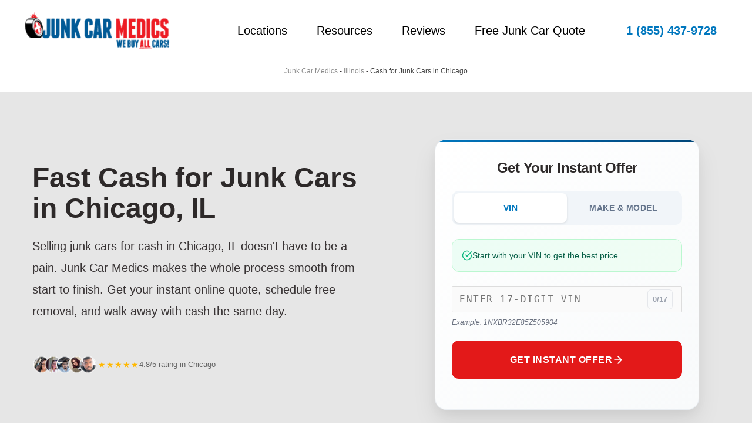

--- FILE ---
content_type: text/html; charset=UTF-8
request_url: https://www.junkcarmedics.com/illinois/chicago-il-junk-car-buyers/
body_size: 47482
content:
<!DOCTYPE html>
<html lang="en-US" prefix="og: https://ogp.me/ns#">
<head>
<meta charset="UTF-8">
<meta name="viewport" content="width=device-width, initial-scale=1">
	<link rel="profile" href="https://gmpg.org/xfn/11"> 
		<style>img:is([sizes="auto" i], [sizes^="auto," i]) { contain-intrinsic-size: 3000px 1500px }</style>
	<!-- Google Tag Manager -->
<script>
(function(w,d,s,l,i){w[l]=w[l]||[];w[l].push({'gtm.start':
new Date().getTime(),event:'gtm.js'});var f=d.getElementsByTagName(s)[0],
j=d.createElement(s),dl=l!='dataLayer'?'&l='+l:'';j.async=true;j.src=
'https://www.googletagmanager.com/gtm.js?id='+i+dl;f.parentNode.insertBefore(j,f);
})(window,document,'script','dataLayer','GTM-MGQ5KFG');
</script>
<!-- End Google Tag Manager -->
<!-- Search Engine Optimization by Rank Math PRO - https://rankmath.com/ -->
<title>Cash for Junk Cars in Chicago, IL | Free Junk Car Removal | Junk Car Medics</title>
<meta name="description" content="Need to junk your car in Chicago, Illinois? Junk Car Medics pays cash for junk cars with free removal. Get a free quote and sell your car today!"/>
<meta name="robots" content="follow, index, max-snippet:-1, max-video-preview:-1, max-image-preview:large"/>
<link rel="canonical" href="https://www.junkcarmedics.com/illinois/chicago-il-junk-car-buyers/" />
<meta property="og:locale" content="en_US" />
<meta property="og:type" content="article" />
<meta property="og:title" content="Cash for Junk Cars in Chicago, IL | Free Junk Car Removal | Junk Car Medics" />
<meta property="og:description" content="Need to junk your car in Chicago, Illinois? Junk Car Medics pays cash for junk cars with free removal. Get a free quote and sell your car today!" />
<meta property="og:url" content="https://www.junkcarmedics.com/illinois/chicago-il-junk-car-buyers/" />
<meta property="og:site_name" content="Junk Car Medics" />
<meta property="og:image" content="https://www.junkcarmedics.com/wp-content/uploads/users.png" />
<meta property="og:image:secure_url" content="https://www.junkcarmedics.com/wp-content/uploads/users.png" />
<meta property="og:image:alt" content="Cash for Cars in Chicago, IL" />
<meta name="twitter:card" content="summary_large_image" />
<meta name="twitter:title" content="Cash for Junk Cars in Chicago, IL | Free Junk Car Removal | Junk Car Medics" />
<meta name="twitter:description" content="Need to junk your car in Chicago, Illinois? Junk Car Medics pays cash for junk cars with free removal. Get a free quote and sell your car today!" />
<meta name="twitter:creator" content="@toddbiala" />
<meta name="twitter:image" content="https://www.junkcarmedics.com/wp-content/uploads/users.png" />
<meta name="twitter:label1" content="Time to read" />
<meta name="twitter:data1" content="4 minutes" />
<!-- /Rank Math WordPress SEO plugin -->

<link rel='dns-prefetch' href='//plausible.io' />
<link rel='dns-prefetch' href='//www.googletagmanager.com' />
<link rel="alternate" type="application/rss+xml" title="Junk Car Medics &raquo; Feed" href="https://www.junkcarmedics.com/feed/" />
<link rel="alternate" type="application/rss+xml" title="Junk Car Medics &raquo; Comments Feed" href="https://www.junkcarmedics.com/comments/feed/" />
<script>function cpLoadCSS(e,t,n){"use strict";var i=window.document.createElement("link"),o=t||window.document.getElementsByTagName("script")[0];return i.rel="stylesheet",i.href=e,i.media="only x",o.parentNode.insertBefore(i,o),setTimeout(function(){i.media=n||"all"}),i}</script><style>.cp-popup-container .cpro-overlay,.cp-popup-container .cp-popup-wrapper{opacity:0;visibility:hidden;display:none}</style><link rel='stylesheet' id='astra-bb-builder-css' href='https://www.junkcarmedics.com/wp-content/themes/astra/assets/css/minified/compatibility/page-builder/bb-plugin.min.css?ver=4.11.7' media='all' />
<style id='fl-builder-layout-341174-inline-css'>
/**
 * Base CSS used by the builder's layout, including rows
 * and columns. Any module specific global CSS should be
 * included in fl-builder-layout-modules.css.
 */

/* Grid
------------------------------------------------------ */

.fl-builder-content *,
.fl-builder-content *:before,
.fl-builder-content *:after {
	-webkit-box-sizing: border-box;
	-moz-box-sizing: border-box;
	box-sizing: border-box;
}
.fl-row:before,
.fl-row:after,
.fl-row-content:before,
.fl-row-content:after,
.fl-col-group:before,
.fl-col-group:after,
.fl-col:before,
.fl-col:after,
.fl-module:not([data-accepts]):before,
.fl-module:not([data-accepts]):after,
.fl-module-content:before,
.fl-module-content:after {
	display: table;
	content: " ";
}
.fl-row:after,
.fl-row-content:after,
.fl-col-group:after,
.fl-col:after,
.fl-module:not([data-accepts]):after,
.fl-module-content:after {
	clear: both;
}
.fl-clear {
	clear: both;
}

/* Rows
------------------------------------------------------ */

.fl-row,
.fl-row-content {
	margin-left: auto;
	margin-right: auto;
	min-width: 0;
}
.fl-row-content-wrap {
	position: relative;
}

/* Photo Bg */
.fl-builder-mobile .fl-row-bg-photo .fl-row-content-wrap {
	background-attachment: scroll;
}

/* Video and Embed Code Bg */
.fl-row-bg-video,
.fl-row-bg-video .fl-row-content,
.fl-row-bg-embed,
.fl-row-bg-embed .fl-row-content {
	position: relative;
}

.fl-row-bg-video .fl-bg-video,
.fl-row-bg-embed .fl-bg-embed-code {
	bottom: 0;
	left: 0;
	overflow: hidden;
	position: absolute;
	right: 0;
	top: 0;
}

.fl-row-bg-video .fl-bg-video video,
.fl-row-bg-embed .fl-bg-embed-code video {
	bottom: 0;
	left: 0px;
	max-width: none;
	position: absolute;
	right: 0;
	top: 0px;
}
.fl-row-bg-video .fl-bg-video video {
	min-width: 100%;
	min-height: 100%;
	width: auto;
	height: auto;
}
.fl-row-bg-video .fl-bg-video iframe,
.fl-row-bg-embed .fl-bg-embed-code iframe {
	pointer-events: none;
	width: 100vw;
  	height: 56.25vw; /* Given a 16:9 aspect ratio, 9/16*100 = 56.25 */
  	max-width: none;
  	min-height: 100vh;
  	min-width: 177.77vh; /* Given a 16:9 aspect ratio, 16/9*100 = 177.77 */
  	position: absolute;
  	top: 50%;
  	left: 50%;
	-ms-transform: translate(-50%, -50%); /* IE 9 */
	-webkit-transform: translate(-50%, -50%); /* Chrome, Safari, Opera */
  	transform: translate(-50%, -50%);
}
.fl-bg-video-fallback {
	background-position: 50% 50%;
	background-repeat: no-repeat;
	background-size: cover;
	bottom: 0px;
	left: 0px;
	position: absolute;
	right: 0px;
	top: 0px;
}

/* Slideshow Bg */
.fl-row-bg-slideshow,
.fl-row-bg-slideshow .fl-row-content {
	position: relative;
}
.fl-row .fl-bg-slideshow {
	bottom: 0;
	left: 0;
	overflow: hidden;
	position: absolute;
	right: 0;
	top: 0;
	z-index: 0;
}
.fl-builder-edit .fl-row .fl-bg-slideshow * {
	bottom: 0;
	height: auto !important;
	left: 0;
	position: absolute !important;
	right: 0;
	top: 0;
}

/* Row Bg Overlay */
.fl-row-bg-overlay .fl-row-content-wrap:after {
	border-radius: inherit;
	content: '';
	display: block;
	position: absolute;
	top: 0;
	right: 0;
	bottom: 0;
	left: 0;
	z-index: 0;
}
.fl-row-bg-overlay .fl-row-content {
	position: relative;
	z-index: 1;
}

/* Full Height Rows */
.fl-row-default-height .fl-row-content-wrap,
.fl-row-custom-height .fl-row-content-wrap {
	display: -webkit-box;
	display: -webkit-flex;
	display: -ms-flexbox;
	display: flex;
	min-height: 100vh;
}
.fl-row-overlap-top .fl-row-content-wrap {
	display: -webkit-inline-box;
	display: -webkit-inline-flex;
	display: -moz-inline-box;
	display: -ms-inline-flexbox;
	display: inline-flex;
	width: 100%;
}
.fl-row-default-height .fl-row-content-wrap,
.fl-row-custom-height .fl-row-content-wrap {
	min-height: 0;
}

.fl-row-default-height .fl-row-content,
.fl-row-full-height .fl-row-content,
.fl-row-custom-height .fl-row-content {
  -webkit-box-flex: 1 1 auto;
  	 -moz-box-flex: 1 1 auto;
  	  -webkit-flex: 1 1 auto;
  		  -ms-flex: 1 1 auto;
  			  flex: 1 1 auto;
}
.fl-row-default-height .fl-row-full-width.fl-row-content,
.fl-row-full-height .fl-row-full-width.fl-row-content,
.fl-row-custom-height .fl-row-full-width.fl-row-content {
	max-width: 100%;
	width: 100%;
}

/* Full height align center */
.fl-row-default-height.fl-row-align-center .fl-row-content-wrap,
.fl-row-full-height.fl-row-align-center .fl-row-content-wrap,
.fl-row-custom-height.fl-row-align-center .fl-row-content-wrap {
	-webkit-align-items: center;
	-webkit-box-align: center;
	-webkit-box-pack: center;
	-webkit-justify-content: center;
	-ms-flex-align: center;
	-ms-flex-pack: center;
	justify-content: center;
	align-items: center;
}

/* Full height align bottom */
.fl-row-default-height.fl-row-align-bottom .fl-row-content-wrap,
.fl-row-full-height.fl-row-align-bottom .fl-row-content-wrap,
.fl-row-custom-height.fl-row-align-bottom .fl-row-content-wrap {
	-webkit-align-items: flex-end;
	-webkit-justify-content: flex-end;
	-webkit-box-align: end;
	-webkit-box-pack: end;
	-ms-flex-align: end;
	-ms-flex-pack: end;
	justify-content: flex-end;
	align-items: flex-end;
}

/* Column Groups
------------------------------------------------------ */
.fl-col-group-equal-height {
	display: flex;
	flex-wrap: wrap;
	width: 100%;
}
.fl-col-group-equal-height.fl-col-group-has-child-loading {
	flex-wrap: nowrap;
}
.fl-col-group-equal-height .fl-col,
.fl-col-group-equal-height .fl-col-content {
	display: flex;
	flex: 1 1 auto;
}
.fl-col-group-equal-height .fl-col-content {
	flex-direction: column;
	flex-shrink: 1;
	min-width: 1px;
	max-width: 100%;
	width: 100%;
}
.fl-col-group-equal-height:before,
.fl-col-group-equal-height .fl-col:before,
.fl-col-group-equal-height .fl-col-content:before,
.fl-col-group-equal-height:after,
.fl-col-group-equal-height .fl-col:after,
.fl-col-group-equal-height .fl-col-content:after{
	content: none;
}

/* Equal height align top */
.fl-col-group-nested.fl-col-group-equal-height.fl-col-group-align-top .fl-col-content,
.fl-col-group-equal-height.fl-col-group-align-top .fl-col-content {
	justify-content: flex-start;
}

/* Equal height align center */
.fl-col-group-nested.fl-col-group-equal-height.fl-col-group-align-center .fl-col-content,
.fl-col-group-equal-height.fl-col-group-align-center .fl-col-content {
	justify-content: center;
}

/* Equal height align bottom */
.fl-col-group-nested.fl-col-group-equal-height.fl-col-group-align-bottom .fl-col-content,
.fl-col-group-equal-height.fl-col-group-align-bottom .fl-col-content {
	justify-content: flex-end;
}

.fl-col-group-equal-height.fl-col-group-align-center .fl-col-group {
	width: 100%;
}

/* Columns
------------------------------------------------------ */

.fl-col {
	float: left;
	min-height: 1px;
}

/* Column Bg Overlay */
.fl-col-bg-overlay .fl-col-content {
	position: relative;
}
.fl-col-bg-overlay .fl-col-content:after {
	border-radius: inherit;
	content: '';
	display: block;
	position: absolute;
	top: 0;
	right: 0;
	bottom: 0;
	left: 0;
	z-index: 0;
}
.fl-col-bg-overlay .fl-module {
	position: relative;
	z-index: 2;
}

/* Templates
------------------------------------------------------ */

.single:not(.woocommerce).single-fl-builder-template .fl-content {
	width: 100%;
}

/* Shapes & Patterns
------------------------------------------------------- */
.fl-builder-layer {
	position: absolute;
	top:0;
	left:0;
	right: 0;
	bottom: 0;
	z-index: 0;
	pointer-events: none;
	overflow: hidden;
}
.fl-builder-shape-layer {
	z-index: 0;
}
.fl-builder-shape-layer.fl-builder-bottom-edge-layer {
	z-index: 1;
}
.fl-row-bg-overlay .fl-builder-shape-layer {
	z-index: 1;
}
.fl-row-bg-overlay .fl-builder-shape-layer.fl-builder-bottom-edge-layer {
	z-index: 2;
}
.fl-row-has-layers .fl-row-content {
	z-index: 1;
}
.fl-row-bg-overlay .fl-row-content {
	z-index: 2;
}

.fl-builder-layer > * {
	display: block;
	position: absolute;
	top:0;
	left:0;
	width: 100%;
}
.fl-builder-layer + .fl-row-content {
	position: relative;
}
.fl-builder-layer .fl-shape {
	fill: #aaa;
	stroke: none;
	stroke-width: 0;
	width:100%;
}
/**
Fix ipad parallax issue on safari
https://core.trac.wordpress.org/ticket/48802
https://core.trac.wordpress.org/ticket/49285
https://github.com/WordPress/gutenberg/issues/17718
*/
@supports (-webkit-touch-callout: inherit) {
  .fl-row.fl-row-bg-parallax .fl-row-content-wrap,
  .fl-row.fl-row-bg-fixed .fl-row-content-wrap {
    background-position: center !important;
    background-attachment: scroll !important;
  }
}

@supports (-webkit-touch-callout: none) {
	.fl-row.fl-row-bg-fixed .fl-row-content-wrap {
		background-position: center !important;
		background-attachment: scroll !important;
	}
}
/**
 * Base CSS used by all (or many) modules. This file should
 * not contain any generic layout CSS that doesn't apply to
 * modules. That belongs in fl-builder-layout.css.
 */

/* Utilities
------------------------------------------------------ */

.fl-clearfix:before,
.fl-clearfix:after {
	display: table;
	content: " ";
}
.fl-clearfix:after {
	clear: both;
}
.sr-only {
	position: absolute;
	width: 1px;
	height: 1px;
	padding: 0;
	overflow: hidden;
	clip: rect(0,0,0,0);
	white-space: nowrap;
	border: 0;
}

/* Buttons
------------------------------------------------------ */

.fl-builder-content a.fl-button,
.fl-builder-content a.fl-button:visited {
	border-radius: 4px;
	-moz-border-radius: 4px;
	-webkit-border-radius: 4px;
	display: inline-block;
	font-size: 16px;
	font-weight: normal;
	line-height: 18px;
	padding: 12px 24px;
	text-decoration: none;
	text-shadow: none;
}
.fl-builder-content .fl-button:hover {
	text-decoration: none;
}
.fl-builder-content .fl-button:active {
	position: relative;
	top: 1px;
}
.fl-builder-content .fl-button-width-full .fl-button {
	display: block;
	text-align: center;
}
.fl-builder-content .fl-button-width-custom .fl-button {
	display: inline-block;
	text-align: center;
	max-width: 100%;
}
.fl-builder-content .fl-button-left {
	text-align: left;
}
.fl-builder-content .fl-button-center {
	text-align: center;
}
.fl-builder-content .fl-button-right {
	text-align: right;
}
.fl-builder-content .fl-button i {
	font-size: 1.3em;
	height: auto;
	margin-right:8px;
	vertical-align: middle;
	width: auto;
}
.fl-builder-content .fl-button i.fl-button-icon-after {
	margin-left: 8px;
	margin-right: 0;
}
.fl-builder-content .fl-button-has-icon .fl-button-text {
	vertical-align: middle;
}

/* Icons
------------------------------------------------------ */

.fl-icon-wrap {
	display: inline-block;
}
.fl-icon {
	display: table-cell;
	vertical-align: middle;
}
.fl-icon a {
	text-decoration: none;
}
.fl-icon i {
	float: right;
	height: auto;
	width: auto;
}
.fl-icon i:before {
	border: none !important;
	height: auto;
	width: auto;
}
.fl-icon-text {
	display: table-cell;
	text-align: left;
	padding-left: 15px;
	vertical-align: middle;
}
.fl-icon-text-empty {
	display: none;
}
.fl-icon-text *:last-child {
	margin: 0 !important;
	padding: 0 !important;
}
.fl-icon-text a {
	text-decoration: none;
}
.fl-icon-text span {
	display: block;
}
.fl-icon-text span.mce-edit-focus {
	min-width: 1px;
}

/* Photos
------------------------------------------------------ */

.fl-module img {
	max-width: 100%;
}
.fl-photo {
	line-height: 0;
	position: relative;
}
.fl-photo-align-left {
	text-align: left;
}
.fl-photo-align-center {
	text-align: center;
}
.fl-photo-align-right {
	text-align: right;
}
.fl-photo-content {
	display: inline-block;
	line-height: 0;
	position: relative;
	max-width: 100%;
}
.fl-photo-img-svg {
	width: 100%;
}
.fl-photo-content img {
	display: inline;
	height: auto;
	max-width: 100%;
}
.fl-photo-crop-circle img {
	-webkit-border-radius: 100%;
	-moz-border-radius: 100%;
	border-radius: 100%;
}
.fl-photo-caption {
	font-size: 13px;
	line-height: 18px;
	overflow: hidden;
	text-overflow: ellipsis;
}
.fl-photo-caption-below {
	padding-bottom: 20px;
	padding-top: 10px;
}
.fl-photo-caption-hover {
	background: rgba(0,0,0,0.7);
	bottom: 0;
	color: #fff;
	left: 0;
	opacity: 0;
	filter: alpha(opacity = 0);
	padding: 10px 15px;
	position: absolute;
	right: 0;
	-webkit-transition:opacity 0.3s ease-in;
	-moz-transition:opacity 0.3s ease-in;
	transition:opacity 0.3s ease-in;
}
.fl-photo-content:hover .fl-photo-caption-hover {
	opacity: 100;
	filter: alpha(opacity = 100);
}

/* Pagination
------------------------------------------------------ */

.fl-builder-pagination,
.fl-builder-pagination-load-more {
	padding: 40px 0;
}
.fl-builder-pagination ul.page-numbers {
	list-style: none;
	margin: 0;
	padding: 0;
	text-align: center;
}
.fl-builder-pagination li {
	display: inline-block;
	list-style: none;
	margin: 0;
	padding: 0;
}
.fl-builder-pagination li a.page-numbers,
.fl-builder-pagination li span.page-numbers {
	border: 1px solid #e6e6e6;
	display: inline-block;
	padding: 5px 10px;
	margin: 0 0 5px;
}
.fl-builder-pagination li a.page-numbers:hover,
.fl-builder-pagination li span.current {
	background: #f5f5f5;
	text-decoration: none;
}

/* Slideshows
------------------------------------------------------ */

.fl-slideshow,
.fl-slideshow * {
	-webkit-box-sizing: content-box;
	-moz-box-sizing: content-box;
	box-sizing: content-box;

}
.fl-slideshow .fl-slideshow-image img {
	max-width: none !important;
}
.fl-slideshow-social {
	line-height: 0 !important;
}
.fl-slideshow-social * {
	margin: 0 !important;
}

/* Sliders
------------------------------------------------------ */

.fl-builder-content .bx-wrapper .bx-viewport {
	background: transparent;
	border: none;
	box-shadow: none;
	-moz-box-shadow: none;
	-webkit-box-shadow: none;
	left: 0;
}

/* Lightbox
------------------------------------------------------ */

.mfp-wrap button.mfp-arrow,
.mfp-wrap button.mfp-arrow:active,
.mfp-wrap button.mfp-arrow:hover,
.mfp-wrap button.mfp-arrow:focus {
	background: transparent !important;
	border: none !important;
	outline: none;
	position: absolute;
	top: 50%;
	box-shadow: none !important;
	-moz-box-shadow: none !important;
	-webkit-box-shadow: none !important;
}
.mfp-wrap .mfp-close,
.mfp-wrap .mfp-close:active,
.mfp-wrap .mfp-close:hover,
.mfp-wrap .mfp-close:focus {
	background: transparent !important;
	border: none !important;
	outline: none;
	position: absolute;
	top: 0;
	box-shadow: none !important;
	-moz-box-shadow: none !important;
	-webkit-box-shadow: none !important;
}
.admin-bar .mfp-wrap .mfp-close,
.admin-bar .mfp-wrap .mfp-close:active,
.admin-bar .mfp-wrap .mfp-close:hover,
.admin-bar .mfp-wrap .mfp-close:focus {
	top: 32px!important;
}
img.mfp-img {
	padding: 0;
}
.mfp-counter {
	display: none;
}

.mfp-wrap .mfp-preloader.fa {
	font-size: 30px;
}

/* Form Fields
------------------------------------------------------ */

.fl-form-field {
	margin-bottom: 15px;
}
.fl-form-field input.fl-form-error {
	border-color: #DD6420;
}
.fl-form-error-message {
	clear: both;
	color: #DD6420;
	display: none;
	padding-top: 8px;
	font-size: 12px;
	font-weight: lighter;
}
.fl-form-button-disabled {
	opacity: 0.5;
}

/* Animations
------------------------------------------------------ */

.fl-animation {
	opacity: 0;
}
body.fl-no-js .fl-animation {
	opacity: 1;
}
.fl-builder-preview .fl-animation,
.fl-builder-edit .fl-animation,
.fl-animated {
	opacity: 1;
}
.fl-animated {
	animation-fill-mode: both;
	-webkit-animation-fill-mode: both;
}

/* Button Icon Animation */
.fl-button.fl-button-icon-animation i {
	width: 0 !important;
	opacity: 0;
	-ms-filter: "alpha(opacity=0)";
	transition: all 0.2s ease-out;
	-webkit-transition: all 0.2s ease-out;
}
.fl-button.fl-button-icon-animation:hover i {
	opacity: 1! important;
    -ms-filter: "alpha(opacity=100)";
}
.fl-button.fl-button-icon-animation i.fl-button-icon-after {
	margin-left: 0px !important;
}
.fl-button.fl-button-icon-animation:hover i.fl-button-icon-after {
	margin-left: 10px !important;
}
.fl-button.fl-button-icon-animation i.fl-button-icon-before {
	margin-right: 0 !important;
}
.fl-button.fl-button-icon-animation:hover i.fl-button-icon-before {
	margin-right: 20px !important;
    margin-left: -10px;
}

/* Default button colors for non Beaver Builder themes.
------------------------------------------------------ */

.fl-builder-content a.fl-button,
.fl-builder-content a.fl-button:visited {
	background: #fafafa;
	border: 1px solid #ccc;
	color: #333;
}
.fl-builder-content a.fl-button *,
.fl-builder-content a.fl-button:visited * {
	color: #333;
}@media (max-width: 1200px) { /**
 * Styles needed for the large breakpoint.
 */
 }@media (max-width: 992px) { /* Columns
------------------------------------------------------ */

/* Reversed Responsive Stacking */
.fl-col-group.fl-col-group-medium-reversed {
	display: -webkit-flex;
	display: flex;
	-webkit-flex-wrap: wrap-reverse;
	flex-wrap: wrap-reverse;
	flex-direction: row-reverse;
}
 }@media (max-width: 768px) { /* Rows
------------------------------------------------------ */

.fl-row-content-wrap {
	background-attachment: scroll !important;
}
.fl-row-bg-parallax .fl-row-content-wrap {
	background-attachment: scroll !important;
	background-position: center center !important;
}

/* Column Groups
------------------------------------------------------ */

/* Equal Heights */
.fl-col-group.fl-col-group-equal-height {
	display: block;
}
.fl-col-group.fl-col-group-equal-height.fl-col-group-custom-width {
	display: -webkit-box;
    display: -webkit-flex;
    display: flex;
}

/* Reversed Responsive Stacking */
.fl-col-group.fl-col-group-responsive-reversed {
	display: -webkit-flex;
	display: flex;
	-webkit-flex-wrap: wrap-reverse;
	flex-wrap: wrap-reverse;
	flex-direction: row-reverse;
}
.fl-col-group.fl-col-group-responsive-reversed .fl-col:not(.fl-col-small-custom-width) {
	flex-basis: 100%;
	width: 100% !important;
}
.fl-col-group.fl-col-group-medium-reversed:not(.fl-col-group-responsive-reversed) {
	display: unset;
	display: unset;
	-webkit-flex-wrap: unset;
	flex-wrap: unset;
	flex-direction: unset;
}

/* Columns
------------------------------------------------------ */

.fl-col {
	clear: both;
	float: none;
	margin-left: auto;
	margin-right: auto;
	width: auto !important;
}
.fl-col-small:not(.fl-col-small-full-width) {
	max-width: 400px;
}
.fl-block-col-resize {
	display:none;
}
/* Rows
------------------------------------------------------ */

.fl-row[data-node] .fl-row-content-wrap {
	margin: 0;
	padding-left: 0;
	padding-right: 0;
}
.fl-row[data-node] .fl-bg-video,
.fl-row[data-node] .fl-bg-slideshow {
	left: 0;
	right: 0;
}

/* Columns
------------------------------------------------------ */

.fl-col[data-node] .fl-col-content {
	margin: 0;
	padding-left: 0;
	padding-right: 0;
}
 }@media (min-width: 1201px) {
	html .fl-visible-large:not(.fl-visible-desktop),
	html .fl-visible-medium:not(.fl-visible-desktop),
	html .fl-visible-mobile:not(.fl-visible-desktop) {
		display: none;
	}
}

@media (min-width: 993px) and (max-width: 1200px) {
	html .fl-visible-desktop:not(.fl-visible-large),
	html .fl-visible-medium:not(.fl-visible-large),
	html .fl-visible-mobile:not(.fl-visible-large) {
		display: none;
	}
}

@media (min-width: 769px) and (max-width: 992px) {
	html .fl-visible-desktop:not(.fl-visible-medium),
	html .fl-visible-large:not(.fl-visible-medium),
	html .fl-visible-mobile:not(.fl-visible-medium) {
		display: none;
	}
}

@media (max-width: 768px) {
	html .fl-visible-desktop:not(.fl-visible-mobile),
	html .fl-visible-large:not(.fl-visible-mobile),
	html .fl-visible-medium:not(.fl-visible-mobile) {
		display: none;
	}
}
.fl-col-content {
	display: flex;
	flex-direction: column;
	margin-top: 0px;
	margin-right: 0px;
	margin-bottom: 0px;
	margin-left: 0px;
	padding-top: 15px;
	padding-right: 15px;
	padding-bottom: 15px;
	padding-left: 15px;
}
.fl-row-fixed-width {
	max-width: 1200px;
}
.fl-row-content-wrap {
	margin-top: 0px;
	margin-right: 0px;
	margin-bottom: 0px;
	margin-left: 0px;
	padding-top: 20px;
	padding-right: 20px;
	padding-bottom: 20px;
	padding-left: 20px;
}
.fl-module-content, .fl-module:where(.fl-module:not(:has(> .fl-module-content))) {
	margin-top: 0px;
	margin-right: 0px;
	margin-bottom: 0px;
	margin-left: 0px;
}
@media(max-width: 768px) {
	.fl-row[data-node] > .fl-row-content-wrap {
		padding-right: 20px;
		padding-left: 20px;
	}
}





.fl-node-pnuf834mlx0r > .fl-row-content-wrap {
	background-color: rgb(230, 230, 230);
}
 .fl-node-pnuf834mlx0r > .fl-row-content-wrap {
	margin-top:20px;
}
 .fl-node-pnuf834mlx0r > .fl-row-content-wrap {
	padding-bottom:70px;
}
@media ( max-width: 768px ) {
 .fl-node-pnuf834mlx0r.fl-row > .fl-row-content-wrap {
	padding-top:30px;
	padding-right:20px;
	padding-bottom:30px;
	padding-left:20px;
}
}





 .fl-node-gl7yf0pcx83s > .fl-row-content-wrap {
	padding-top:70px;
	padding-bottom:50px;
}















 .fl-node-stmyxrouwlg1 > .fl-row-content-wrap {
	margin-top:50px;
	margin-bottom:50px;
}




.fl-node-q08hn7cj1da2 {
	width: 50%;
}
 .fl-node-q08hn7cj1da2 > .fl-col-content {
	margin-top:40px;
}
 .fl-node-q08hn7cj1da2 > .fl-col-content {
	padding-top:60px;
}
@media ( max-width: 992px ) {
 .fl-node-q08hn7cj1da2.fl-col > .fl-col-content {
	padding-right:15px;
}
}
@media ( max-width: 768px ) {
 .fl-node-q08hn7cj1da2.fl-col > .fl-col-content {
	padding-top:20px;
	padding-right:5px;
	padding-left:5px;
}
}




.fl-node-t2q6ylz9bji7 {
	width: 100%;
}




.fl-node-d0vsnw8t5q29 {
	width: 100%;
}




.fl-node-sbrk2pu3e1iv {
	width: 35%;
}




.fl-node-hifk8rjyz9ab {
	width: 100%;
}




.fl-node-j3tzxlgoa5rn {
	width: 50%;
}




.fl-node-3tfnmb81jlp2 {
	width: 50%;
}
 .fl-node-3tfnmb81jlp2 > .fl-col-content {
	padding-top:60px;
	padding-right:50px;
	padding-left:100px;
}
@media ( max-width: 992px ) {
 .fl-node-3tfnmb81jlp2.fl-col > .fl-col-content {
	padding-right:15px;
}
}
@media ( max-width: 768px ) {
 .fl-node-3tfnmb81jlp2.fl-col > .fl-col-content {
	padding-top:20px;
	padding-right:5px;
	padding-left:5px;
}
}




.fl-node-75iadwq0fnsr {
	width: 65%;
}




.fl-node-atgubqpkz23v {
	width: 50%;
}
/* Stacked Alignment
---------------------------------------------------*/

.fl-cta-left {
	text-align: left;
}
.fl-cta-center {
	text-align: center;
}
.fl-cta-right {
	text-align: right;
}

/* Inline Alignment
---------------------------------------------------*/

.fl-cta-inline {
	display: table;
	width: 100%;
}
.fl-cta-inline .fl-cta-text,
.fl-cta-inline .fl-cta-button {
	display: table-cell;
	vertical-align: middle;
}
.fl-cta-inline .fl-cta-text {
	width: 70%;
}
.fl-cta-inline .fl-cta-button {
	padding-left: 30px;
	text-align: center;
	width: 30%;
}

/* Title
---------------------------------------------------*/

body h1.fl-cta-title,
body h2.fl-cta-title,
body h3.fl-cta-title,
body h4.fl-cta-title,
body h5.fl-cta-title,
body h6.fl-cta-title {
	margin: 0;
	padding: 0 0 10px 0;
}

/* Button
---------------------------------------------------*/

.fl-cta-stacked .fl-cta-button {
	padding-top: 20px;
}@media (max-width: 768px) { /* Inline Alignment
---------------------------------------------------*/

.fl-cta-inline {
	display: block;
	text-align: center;
}
.fl-cta-inline .fl-cta-text,
.fl-cta-inline .fl-cta-button {
	display: block;
}
.fl-cta-inline .fl-cta-text {
	width: auto;
}
.fl-cta-inline .fl-cta-button {
	padding-left: 0;
	padding-top: 20px;
	width: auto;
} }

.fl-builder-content .fl-node-ikyhegfnxt8z a.fl-button,
.fl-builder-content .fl-node-ikyhegfnxt8z a.fl-button:visited,
.fl-builder-content .fl-node-ikyhegfnxt8z a.fl-button *,
.fl-builder-content .fl-node-ikyhegfnxt8z a.fl-button:visited *,
.fl-page .fl-builder-content .fl-node-ikyhegfnxt8z a.fl-button,
.fl-page .fl-builder-content .fl-node-ikyhegfnxt8z a.fl-button:visited,
.fl-page .fl-builder-content .fl-node-ikyhegfnxt8z a.fl-button *,
.fl-page .fl-builder-content .fl-node-ikyhegfnxt8z a.fl-button:visited * {
	color: rgb(255, 255, 255);
}












.fl-builder-content .fl-node-ikyhegfnxt8z a.fl-button, .fl-builder-content .fl-node-ikyhegfnxt8z a.fl-button:visited, .fl-page .fl-builder-content .fl-node-ikyhegfnxt8z a.fl-button, .fl-page .fl-builder-content .fl-node-ikyhegfnxt8z a.fl-button:visited {
	font-size: 20px;
	border: 1px solid #d70d0d;
	background-color: #e31919;
}
.fl-builder-content .fl-node-ikyhegfnxt8z a.fl-button:hover, .fl-builder-content .fl-node-ikyhegfnxt8z a.fl-button:focus, .fl-page .fl-builder-content .fl-node-ikyhegfnxt8z a.fl-button:hover, .fl-page .fl-builder-content .fl-node-ikyhegfnxt8z a.fl-button:focus {
	border: 1px solid #d70d0d;
}
.fl-builder-content .fl-node-ikyhegfnxt8z a.fl-button:hover, .fl-page .fl-builder-content .fl-node-ikyhegfnxt8z a.fl-button:hover, .fl-page .fl-builder-content .fl-node-ikyhegfnxt8z a.fl-button:hover, .fl-page .fl-page .fl-builder-content .fl-node-ikyhegfnxt8z a.fl-button:hover {
	background-color: #e31919;
}
.fl-node-ikyhegfnxt8z .fl-module-content {
	background-color: rgba(0,95,191,0.07);
	border-top-left-radius: 25px;
	border-top-right-radius: 25px;
	border-bottom-left-radius: 25px;
	border-bottom-right-radius: 25px;
	padding-top: 30px;
	padding-right: 30px;
	padding-bottom: 30px;
	padding-left: 30px;
}
.fl-module-heading .fl-heading {
	padding: 0 !important;
	margin: 0 !important;
}.fl-node-csd0zhnity4u.fl-module-heading .fl-heading {
	font-size: 48px;
	line-height: 1.1;
	text-transform: none;
}
@media(max-width: 1200px) {
	.fl-node-csd0zhnity4u.fl-module-heading .fl-heading {
		font-size: 48px;
	}
}
@media(max-width: 992px) {
	.fl-node-csd0zhnity4u.fl-module-heading .fl-heading {
		font-size: 38px;
	}
}
@media(max-width: 768px) {
	.fl-node-csd0zhnity4u.fl-module-heading .fl-heading {
		font-size: 36px;
		text-align: center;
	}
}
 .fl-node-pcq8b3slw1ug > .fl-module-content {
	margin-top:50px;
	margin-bottom:50px;
}
@media (max-width: 768px) { .fl-node-pcq8b3slw1ug > .fl-module-content { margin-top:0px;margin-bottom:0px; } }
.fl-accordion-button {
	cursor: pointer;
	display: table;
}
.fl-accordion-button:focus,
.fl-accordion-button-icon:focus,
.fl-accordion-button-icon:active {
	outline: 0
}

.fl-accordion-button-label {
	display: table-cell;
	width: 100%;
	border: none;
	background: none;
	text-align: left;
	outline: 1px;
	font-size: inherit;
	font-family: inherit;
	line-height: inherit;
	text-decoration: none;
}

.fl-accordion-button-label:focus,
.fl-accordion-button-label:active,
.fl-accordion-button-icon:focus,
.fl-accordion-button-icon:active {
	opacity: 1;
	background: none;
	outline-width: 1px;
	outline-color: -webkit-focus-ring-color;
	outline-style: auto;
	text-decoration: none;
}

.fl-accordion-button-label:hover,
.fl-accordion-button-icon:hover {
	text-decoration: none;
}

.fl-accordion-button-icon {
	display: block;
	line-height: inherit;
}

.fl-accordion-button-icon-left {
	margin-inline-end: 10px;
}

.fl-accordion-button-icon-right {
	margin-inline-start: 10px;
}

.fl-accordion-button-icon-left, .fl-accordion-button-icon-right {
	opacity: .5;
}

.fl-accordion-content {
	display: none;
}
.fl-accordion-item {
	overflow: hidden;
}

/* Small */
.fl-accordion-small .fl-accordion-button {
	padding: 10px 15px;
}
.fl-accordion-small .fl-accordion-content {
	padding: 0 30px 10px 15px;
}

/* Medium */
.fl-accordion-medium .fl-accordion-button {
	padding: 15px 20px;
}
.fl-accordion-medium .fl-accordion-button-label,
.fl-accordion-medium .fl-accordion-button-icon {
	font-size: 20px;
}
.fl-accordion-medium .fl-accordion-content {
	padding: 0 40px 15px 20px;
}

/* Large */
.fl-accordion-large .fl-accordion-button {
	padding: 20px 25px;
}
.fl-accordion-large .fl-accordion-button-label,
.fl-accordion-large .fl-accordion-button-icon {
	font-size: 26px;
}
.fl-accordion-large .fl-accordion-content {
	padding: 0 50px 25px 25px;
}

.rtl .fl-accordion-item .fl-accordion-button-label,
.rtl .fl-accordion-item .fl-accordion-content * {
	text-align: right;
}

.fl-node-gdq7va1xl602 .fl-accordion-item {
	margin-bottom: 10px;
	border-style: none;
	border-width: 0;
	background-clip: border-box;
	border-bottom-width: 3px;
	border-top-left-radius: 15px;
	border-top-right-radius: 15px;
	border-bottom-left-radius: 15px;
	border-bottom-right-radius: 15px;
}
.fl-node-gdq7va1xl602 .fl-accordion-button {
	background-color: rgba(0,95,191,0.07);
	padding-right: 20px;
	padding-left: 20px;
}
.fl-node-gdq7va1xl602 .fl-accordion .fl-accordion-content {
	background-color: rgba(0,95,191,0.07);
}
.fl-node-gdq7va1xl602 .fl-accordion-content {
	padding-left: 20px;
}
.fl-builder-content .fl-rich-text strong {
	font-weight: bold;
}

/**
 * Remove bottom margins from the last paragraph
 * in v2+ text editor modules.
 */
.fl-module.fl-rich-text p:last-child {
	margin-bottom: 0;
}
/* Handle overlays in the builder */
.fl-builder-edit .fl-module.fl-rich-text p:not(:has(~ *:not(.fl-block-overlay))) {
	margin-bottom: 0;
}
.fl-builder-content .fl-node-6j8bk1wrfdyi.fl-rich-text, .fl-builder-content .fl-node-6j8bk1wrfdyi.fl-rich-text *:not(b, strong) {
	font-size: 22px;
	line-height: 1.5;
}
@media(max-width: 768px) {
	.fl-builder-content .fl-node-6j8bk1wrfdyi.fl-rich-text, .fl-builder-content .fl-node-6j8bk1wrfdyi.fl-rich-text *:not(b, strong) {
		font-size: 20px;
		text-align: center;
	}
}
 .fl-node-6j8bk1wrfdyi.fl-module-rich-text {
	margin-top:20px;
	margin-bottom:30px;
}
@media ( max-width: 768px ) {
 .fl-node-6j8bk1wrfdyi.fl-module-rich-text.fl-module {
	margin-top:20px;
}
}
@media (max-width: 768px) { .fl-node-6j8bk1wrfdyi.fl-module-rich-text { margin-bottom:0px; } } .fl-node-awgsfx03n7lb > .fl-module-content {
	margin-top:50px;
}
@media (max-width: 768px) { .fl-node-awgsfx03n7lb > .fl-module-content { margin-top:0px; } }
/* Start Global CSS */
        /* Section Header */
        .medics-section-header {
            text-align: center;
            margin-bottom: 3rem;
        }

        .medics-section-label {
            display: inline-block;
            font-size: 0.85rem;
            font-weight: 600;
            color: var(--medics-accent);
            text-transform: uppercase;
            letter-spacing: 0.08em;
            margin-bottom: 0.75rem;
        }


        .medics-section-subtitle {
            max-width: 700px;
            margin: 0 auto;
        }


 .jcm-condition-types{
  list-style: none;
  margin: 0;
  padding-bottom: 30px;
}

.jcm-condition-types li{
  position: relative;
  padding-left: 1.5em;
  margin: 0 0 .6em 0;
  line-height: 1.35;
}

.jcm-condition-types li::before{
  content: "✓";
  position: absolute;
  left: 0;
  top: 0;
  font-weight: 700;
}

/* Auto-split into columns on larger screens */
@media (min-width: 768px){
  .jcm-condition-types{
    columns: 2;          /* change to 2 if you prefer */
  }
  .jcm-condition-types li{
    break-inside: avoid;
  }
}
/* End Global CSS */


/* Start Global Nodes CSS */

/* End Global Nodes CSS */


/* Start Layout CSS */

/* End Layout CSS */


</style>
<script>document.addEventListener('DOMContentLoaded', function(event) {  if( typeof cpLoadCSS !== 'undefined' ) { cpLoadCSS('https://www.junkcarmedics.com/wp-content/plugins/convertpro/assets/modules/css/cp-popup.min.css?ver=1.8.5', 0, 'all'); } }); </script>
<link rel='stylesheet' id='astra-addon-css-css' href='https://www.junkcarmedics.com/wp-content/uploads/astra-addon/astra-addon-696bc19134bec4-40969728.css?ver=4.11.4' media='all' />
<style id='astra-addon-css-inline-css'>
#content:before{content:"768";position:absolute;overflow:hidden;opacity:0;visibility:hidden;}.blog-layout-2{position:relative;}.single .ast-author-details .author-title{color:var(--ast-global-color-0);}@media (max-width:768px){.single.ast-separate-container .ast-author-meta{padding:1.5em 2.14em;}.single .ast-author-meta .post-author-avatar{margin-bottom:1em;}.ast-separate-container .ast-grid-2 .ast-article-post,.ast-separate-container .ast-grid-3 .ast-article-post,.ast-separate-container .ast-grid-4 .ast-article-post{width:100%;}.ast-separate-container .ast-grid-md-1 .ast-article-post{width:100%;}.ast-separate-container .ast-grid-md-2 .ast-article-post.ast-separate-posts,.ast-separate-container .ast-grid-md-3 .ast-article-post.ast-separate-posts,.ast-separate-container .ast-grid-md-4 .ast-article-post.ast-separate-posts{padding:0 .75em 0;}.blog-layout-1 .post-content,.blog-layout-1 .ast-blog-featured-section{float:none;}.ast-separate-container .ast-article-post.remove-featured-img-padding.has-post-thumbnail .blog-layout-1 .post-content .ast-blog-featured-section:first-child .square .posted-on{margin-top:0;}.ast-separate-container .ast-article-post.remove-featured-img-padding.has-post-thumbnail .blog-layout-1 .post-content .ast-blog-featured-section:first-child .circle .posted-on{margin-top:1em;}.ast-separate-container .ast-article-post.remove-featured-img-padding .blog-layout-1 .post-content .ast-blog-featured-section:first-child .post-thumb-img-content{margin-top:-1.5em;}.ast-separate-container .ast-article-post.remove-featured-img-padding .blog-layout-1 .post-thumb-img-content{margin-left:-2.14em;margin-right:-2.14em;}.ast-separate-container .ast-article-single.remove-featured-img-padding .single-layout-1 .entry-header .post-thumb-img-content:first-child{margin-top:-1.5em;}.ast-separate-container .ast-article-single.remove-featured-img-padding .single-layout-1 .post-thumb-img-content{margin-left:-2.14em;margin-right:-2.14em;}.ast-separate-container.ast-blog-grid-2 .ast-article-post.remove-featured-img-padding.has-post-thumbnail .blog-layout-1 .post-content .ast-blog-featured-section .square .posted-on,.ast-separate-container.ast-blog-grid-3 .ast-article-post.remove-featured-img-padding.has-post-thumbnail .blog-layout-1 .post-content .ast-blog-featured-section .square .posted-on,.ast-separate-container.ast-blog-grid-4 .ast-article-post.remove-featured-img-padding.has-post-thumbnail .blog-layout-1 .post-content .ast-blog-featured-section .square .posted-on{margin-left:-1.5em;margin-right:-1.5em;}.ast-separate-container.ast-blog-grid-2 .ast-article-post.remove-featured-img-padding.has-post-thumbnail .blog-layout-1 .post-content .ast-blog-featured-section .circle .posted-on,.ast-separate-container.ast-blog-grid-3 .ast-article-post.remove-featured-img-padding.has-post-thumbnail .blog-layout-1 .post-content .ast-blog-featured-section .circle .posted-on,.ast-separate-container.ast-blog-grid-4 .ast-article-post.remove-featured-img-padding.has-post-thumbnail .blog-layout-1 .post-content .ast-blog-featured-section .circle .posted-on{margin-left:-0.5em;margin-right:-0.5em;}.ast-separate-container.ast-blog-grid-2 .ast-article-post.remove-featured-img-padding.has-post-thumbnail .blog-layout-1 .post-content .ast-blog-featured-section:first-child .square .posted-on,.ast-separate-container.ast-blog-grid-3 .ast-article-post.remove-featured-img-padding.has-post-thumbnail .blog-layout-1 .post-content .ast-blog-featured-section:first-child .square .posted-on,.ast-separate-container.ast-blog-grid-4 .ast-article-post.remove-featured-img-padding.has-post-thumbnail .blog-layout-1 .post-content .ast-blog-featured-section:first-child .square .posted-on{margin-top:0;}.ast-separate-container.ast-blog-grid-2 .ast-article-post.remove-featured-img-padding.has-post-thumbnail .blog-layout-1 .post-content .ast-blog-featured-section:first-child .circle .posted-on,.ast-separate-container.ast-blog-grid-3 .ast-article-post.remove-featured-img-padding.has-post-thumbnail .blog-layout-1 .post-content .ast-blog-featured-section:first-child .circle .posted-on,.ast-separate-container.ast-blog-grid-4 .ast-article-post.remove-featured-img-padding.has-post-thumbnail .blog-layout-1 .post-content .ast-blog-featured-section:first-child .circle .posted-on{margin-top:1em;}.ast-separate-container.ast-blog-grid-2 .ast-article-post.remove-featured-img-padding .blog-layout-1 .post-content .ast-blog-featured-section:first-child .post-thumb-img-content,.ast-separate-container.ast-blog-grid-3 .ast-article-post.remove-featured-img-padding .blog-layout-1 .post-content .ast-blog-featured-section:first-child .post-thumb-img-content,.ast-separate-container.ast-blog-grid-4 .ast-article-post.remove-featured-img-padding .blog-layout-1 .post-content .ast-blog-featured-section:first-child .post-thumb-img-content{margin-top:-1.5em;}.ast-separate-container.ast-blog-grid-2 .ast-article-post.remove-featured-img-padding .blog-layout-1 .post-thumb-img-content,.ast-separate-container.ast-blog-grid-3 .ast-article-post.remove-featured-img-padding .blog-layout-1 .post-thumb-img-content,.ast-separate-container.ast-blog-grid-4 .ast-article-post.remove-featured-img-padding .blog-layout-1 .post-thumb-img-content{margin-left:-1.5em;margin-right:-1.5em;}.blog-layout-2{display:flex;flex-direction:column-reverse;}.ast-separate-container .blog-layout-3,.ast-separate-container .blog-layout-1{display:block;}.ast-plain-container .ast-grid-2 .ast-article-post,.ast-plain-container .ast-grid-3 .ast-article-post,.ast-plain-container .ast-grid-4 .ast-article-post,.ast-page-builder-template .ast-grid-2 .ast-article-post,.ast-page-builder-template .ast-grid-3 .ast-article-post,.ast-page-builder-template .ast-grid-4 .ast-article-post{width:100%;}.ast-separate-container .ast-blog-layout-4-grid .ast-article-post{display:flex;}}@media (max-width:768px){.ast-separate-container .ast-article-post.remove-featured-img-padding.has-post-thumbnail .blog-layout-1 .post-content .ast-blog-featured-section .square .posted-on{margin-top:0;margin-left:-2.14em;}.ast-separate-container .ast-article-post.remove-featured-img-padding.has-post-thumbnail .blog-layout-1 .post-content .ast-blog-featured-section .circle .posted-on{margin-top:0;margin-left:-1.14em;}}@media (min-width:769px){.ast-separate-container.ast-blog-grid-2 .ast-archive-description,.ast-separate-container.ast-blog-grid-3 .ast-archive-description,.ast-separate-container.ast-blog-grid-4 .ast-archive-description{margin-bottom:1.33333em;}.blog-layout-2.ast-no-thumb .post-content,.blog-layout-3.ast-no-thumb .post-content{width:calc(100% - 5.714285714em);}.blog-layout-2.ast-no-thumb.ast-no-date-box .post-content,.blog-layout-3.ast-no-thumb.ast-no-date-box .post-content{width:100%;}.ast-separate-container .ast-grid-2 .ast-article-post.ast-separate-posts,.ast-separate-container .ast-grid-3 .ast-article-post.ast-separate-posts,.ast-separate-container .ast-grid-4 .ast-article-post.ast-separate-posts{border-bottom:0;}.ast-separate-container .ast-grid-2 > .site-main > .ast-row:before,.ast-separate-container .ast-grid-2 > .site-main > .ast-row:after,.ast-separate-container .ast-grid-3 > .site-main > .ast-row:before,.ast-separate-container .ast-grid-3 > .site-main > .ast-row:after,.ast-separate-container .ast-grid-4 > .site-main > .ast-row:before,.ast-separate-container .ast-grid-4 > .site-main > .ast-row:after{flex-basis:0;width:0;}.ast-separate-container .ast-grid-2 .ast-article-post,.ast-separate-container .ast-grid-3 .ast-article-post,.ast-separate-container .ast-grid-4 .ast-article-post{display:flex;padding:0;}.ast-plain-container .ast-grid-2 > .site-main > .ast-row,.ast-plain-container .ast-grid-3 > .site-main > .ast-row,.ast-plain-container .ast-grid-4 > .site-main > .ast-row,.ast-page-builder-template .ast-grid-2 > .site-main > .ast-row,.ast-page-builder-template .ast-grid-3 > .site-main > .ast-row,.ast-page-builder-template .ast-grid-4 > .site-main > .ast-row{margin-left:-1em;margin-right:-1em;display:flex;flex-flow:row wrap;align-items:stretch;}.ast-plain-container .ast-grid-2 > .site-main > .ast-row:before,.ast-plain-container .ast-grid-2 > .site-main > .ast-row:after,.ast-plain-container .ast-grid-3 > .site-main > .ast-row:before,.ast-plain-container .ast-grid-3 > .site-main > .ast-row:after,.ast-plain-container .ast-grid-4 > .site-main > .ast-row:before,.ast-plain-container .ast-grid-4 > .site-main > .ast-row:after,.ast-page-builder-template .ast-grid-2 > .site-main > .ast-row:before,.ast-page-builder-template .ast-grid-2 > .site-main > .ast-row:after,.ast-page-builder-template .ast-grid-3 > .site-main > .ast-row:before,.ast-page-builder-template .ast-grid-3 > .site-main > .ast-row:after,.ast-page-builder-template .ast-grid-4 > .site-main > .ast-row:before,.ast-page-builder-template .ast-grid-4 > .site-main > .ast-row:after{flex-basis:0;width:0;}.ast-plain-container .ast-grid-2 .ast-article-post,.ast-plain-container .ast-grid-3 .ast-article-post,.ast-plain-container .ast-grid-4 .ast-article-post,.ast-page-builder-template .ast-grid-2 .ast-article-post,.ast-page-builder-template .ast-grid-3 .ast-article-post,.ast-page-builder-template .ast-grid-4 .ast-article-post{display:flex;}.ast-plain-container .ast-grid-2 .ast-article-post:last-child,.ast-plain-container .ast-grid-3 .ast-article-post:last-child,.ast-plain-container .ast-grid-4 .ast-article-post:last-child,.ast-page-builder-template .ast-grid-2 .ast-article-post:last-child,.ast-page-builder-template .ast-grid-3 .ast-article-post:last-child,.ast-page-builder-template .ast-grid-4 .ast-article-post:last-child{margin-bottom:1.5em;}.ast-separate-container .ast-grid-2 > .site-main > .ast-row,.ast-separate-container .ast-grid-3 > .site-main > .ast-row,.ast-separate-container .ast-grid-4 > .site-main > .ast-row{margin-left:-1em;margin-right:-1em;display:flex;flex-flow:row wrap;align-items:stretch;}.single .ast-author-meta .ast-author-details{display:flex;}}@media (min-width:769px){.single .post-author-avatar,.single .post-author-bio{float:left;clear:right;}.single .ast-author-meta .post-author-avatar{margin-right:1.33333em;}.single .ast-author-meta .about-author-title-wrapper,.single .ast-author-meta .post-author-bio{text-align:left;}.blog-layout-2 .post-content{padding-right:2em;}.blog-layout-2.ast-no-date-box.ast-no-thumb .post-content{padding-right:0;}.blog-layout-3 .post-content{padding-left:2em;}.blog-layout-3.ast-no-date-box.ast-no-thumb .post-content{padding-left:0;}.ast-separate-container .ast-grid-2 .ast-article-post.ast-separate-posts:nth-child(2n+0),.ast-separate-container .ast-grid-2 .ast-article-post.ast-separate-posts:nth-child(2n+1),.ast-separate-container .ast-grid-3 .ast-article-post.ast-separate-posts:nth-child(2n+0),.ast-separate-container .ast-grid-3 .ast-article-post.ast-separate-posts:nth-child(2n+1),.ast-separate-container .ast-grid-4 .ast-article-post.ast-separate-posts:nth-child(2n+0),.ast-separate-container .ast-grid-4 .ast-article-post.ast-separate-posts:nth-child(2n+1){padding:0 1em 0;}}@media (max-width:544px){.ast-separate-container .ast-grid-sm-1 .ast-article-post{width:100%;}.ast-separate-container .ast-grid-sm-2 .ast-article-post.ast-separate-posts,.ast-separate-container .ast-grid-sm-3 .ast-article-post.ast-separate-posts,.ast-separate-container .ast-grid-sm-4 .ast-article-post.ast-separate-posts{padding:0 .5em 0;}.ast-separate-container .ast-grid-sm-1 .ast-article-post.ast-separate-posts{padding:0;}.ast-separate-container .ast-article-post.remove-featured-img-padding.has-post-thumbnail .blog-layout-1 .post-content .ast-blog-featured-section:first-child .circle .posted-on{margin-top:0.5em;}.ast-separate-container .ast-article-post.remove-featured-img-padding .blog-layout-1 .post-thumb-img-content,.ast-separate-container .ast-article-single.remove-featured-img-padding .single-layout-1 .post-thumb-img-content,.ast-separate-container.ast-blog-grid-2 .ast-article-post.remove-featured-img-padding.has-post-thumbnail .blog-layout-1 .post-content .ast-blog-featured-section .square .posted-on,.ast-separate-container.ast-blog-grid-3 .ast-article-post.remove-featured-img-padding.has-post-thumbnail .blog-layout-1 .post-content .ast-blog-featured-section .square .posted-on,.ast-separate-container.ast-blog-grid-4 .ast-article-post.remove-featured-img-padding.has-post-thumbnail .blog-layout-1 .post-content .ast-blog-featured-section .square .posted-on{margin-left:-1em;margin-right:-1em;}.ast-separate-container.ast-blog-grid-2 .ast-article-post.remove-featured-img-padding.has-post-thumbnail .blog-layout-1 .post-content .ast-blog-featured-section .circle .posted-on,.ast-separate-container.ast-blog-grid-3 .ast-article-post.remove-featured-img-padding.has-post-thumbnail .blog-layout-1 .post-content .ast-blog-featured-section .circle .posted-on,.ast-separate-container.ast-blog-grid-4 .ast-article-post.remove-featured-img-padding.has-post-thumbnail .blog-layout-1 .post-content .ast-blog-featured-section .circle .posted-on{margin-left:-0.5em;margin-right:-0.5em;}.ast-separate-container.ast-blog-grid-2 .ast-article-post.remove-featured-img-padding.has-post-thumbnail .blog-layout-1 .post-content .ast-blog-featured-section:first-child .circle .posted-on,.ast-separate-container.ast-blog-grid-3 .ast-article-post.remove-featured-img-padding.has-post-thumbnail .blog-layout-1 .post-content .ast-blog-featured-section:first-child .circle .posted-on,.ast-separate-container.ast-blog-grid-4 .ast-article-post.remove-featured-img-padding.has-post-thumbnail .blog-layout-1 .post-content .ast-blog-featured-section:first-child .circle .posted-on{margin-top:0.5em;}.ast-separate-container.ast-blog-grid-2 .ast-article-post.remove-featured-img-padding .blog-layout-1 .post-content .ast-blog-featured-section:first-child .post-thumb-img-content,.ast-separate-container.ast-blog-grid-3 .ast-article-post.remove-featured-img-padding .blog-layout-1 .post-content .ast-blog-featured-section:first-child .post-thumb-img-content,.ast-separate-container.ast-blog-grid-4 .ast-article-post.remove-featured-img-padding .blog-layout-1 .post-content .ast-blog-featured-section:first-child .post-thumb-img-content{margin-top:-1.33333em;}.ast-separate-container.ast-blog-grid-2 .ast-article-post.remove-featured-img-padding .blog-layout-1 .post-thumb-img-content,.ast-separate-container.ast-blog-grid-3 .ast-article-post.remove-featured-img-padding .blog-layout-1 .post-thumb-img-content,.ast-separate-container.ast-blog-grid-4 .ast-article-post.remove-featured-img-padding .blog-layout-1 .post-thumb-img-content{margin-left:-1em;margin-right:-1em;}.ast-separate-container .ast-grid-2 .ast-article-post .blog-layout-1,.ast-separate-container .ast-grid-2 .ast-article-post .blog-layout-2,.ast-separate-container .ast-grid-2 .ast-article-post .blog-layout-3{padding:1.33333em 1em;}.ast-separate-container .ast-grid-3 .ast-article-post .blog-layout-1,.ast-separate-container .ast-grid-4 .ast-article-post .blog-layout-1{padding:1.33333em 1em;}.single.ast-separate-container .ast-author-meta{padding:1.5em 1em;}}@media (max-width:544px){.ast-separate-container .ast-article-post.remove-featured-img-padding.has-post-thumbnail .blog-layout-1 .post-content .ast-blog-featured-section .square .posted-on{margin-left:-1em;}.ast-separate-container .ast-article-post.remove-featured-img-padding.has-post-thumbnail .blog-layout-1 .post-content .ast-blog-featured-section .circle .posted-on{margin-left:-0.5em;}}@media (min-width:769px){.ast-hide-display-device-desktop{display:none;}[class^="astra-advanced-hook-"] .wp-block-query .wp-block-post-template .wp-block-post{width:100%;}}@media (min-width:545px) and (max-width:768px){.ast-hide-display-device-tablet{display:none;}}@media (max-width:544px){.ast-hide-display-device-mobile{display:none;}}.ast-post-social-sharing .ast-social-inner-wrap {padding-top: 1em;}.ast-post-social-sharing .ast-social-sharing-heading {margin-bottom: .5em;}.ast-post-social-sharing .ast-social-inner-wrap,.ast-author-box-sharing .ast-social-inner-wrap {width: fit-content;}.ast-post-social-sharing .ast-social-element > .ahfb-svg-iconset,.ast-author-box-sharing .ast-social-element > .ahfb-svg-iconset {display: flex;}.ast-post-social-sharing .ast-social-element,.ast-author-box-sharing .ast-social-element {display: inline-block;vertical-align: middle;}.ast-post-social-sharing .social-item-label {display: block;color: var(--ast-global-color-3);}.single article .ast-single-author-box,.single.ast-narrow-container article .ast-single-author-box,.single.ast-plain-container article .ast-single-author-box,.single.ast-separate-container article .ast-single-author-box {margin-top: 2em;border-top: 1px solid var(--ast-single-post-border,var(--ast-border-color));}.single.ast-separate-container article .ast-author-meta {padding: 0;}.ast-author-details .ast-author-box-sharing {align-items: flex-start;margin-top: 20px;}.ast-single-author-box.ast-author-container--center .ast-author-meta,.single.ast-separate-container article .ast-author-meta {padding: 2em;}.ast-single-author-box.ast-author-container--center .ast-author-meta * {text-align: center;}.ast-single-author-box.ast-author-container--center .ast-author-meta .ast-author-details {display: block;}.ast-single-author-box.ast-author-container--center .post-author-avatar,.ast-single-author-box.ast-author-container--center .post-author-bio {float: unset;}.ast-single-author-box.ast-author-container--center .post-author-avatar {margin: 0 0 1em;}.ast-single-author-box.ast-author-container--center .ast-author-details .ast-author-box-sharing {align-items: center;}.ast-author-box-sharing a.ast-social-icon-a:first-child {margin-left: 0;}.ast-author-box-sharing a.ast-social-icon-a:last-child {margin-right: 0;}.single.ast-separate-container .ast-single-author-box {border-top: 0;}.single.ast-plain-container .ast-single-author-box,.single.ast-page-builder-template .ast-single-author-box,.single.ast-narrow-container .ast-single-author-box {padding-top: 2em;}.single.ast-plain-container .ast-single-author-box,.single.ast-narrow-container .ast-single-author-box {margin-top: 0;}.ast-article-post .ast-date-meta .posted-on,.ast-article-post .ast-date-meta .posted-on *{background:var(--ast-global-color-0);color:#ffffff;}.ast-article-post .ast-date-meta .posted-on .date-month,.ast-article-post .ast-date-meta .posted-on .date-year{color:#ffffff;}.ast-loader > div{background-color:var(--ast-global-color-0);}.ast-post-social-sharing .ast-social-inner-wrap .ast-social-icon-a:first-child,.ast-author-box-sharing .ast-social-inner-wrap .ast-social-icon-a:first-child{margin-left:0;}.ast-post-social-sharing .ast-social-inner-wrap .ast-social-icon-a:last-child,.ast-author-box-sharing .ast-social-inner-wrap .ast-social-icon-a:last-child{margin-right:0;}.ast-post-social-sharing{display:flex;flex-wrap:wrap;flex-direction:column;align-items:flex-start;}.ast-author-box-sharing{display:flex;flex-wrap:wrap;flex-direction:column;align-items:flex-start;}.ast-post-social-sharing .ast-social-inner-wrap,.ast-author-box-sharing .ast-social-inner-wrap{width:auto;}.ast-post-social-sharing a.ast-social-icon-a,.ast-author-box-sharing a.ast-social-icon-a{justify-content:center;line-height:normal;display:inline-flex;text-align:center;text-decoration:none;}.ast-post-social-sharing a.ast-social-icon-a{display:inline-block;margin-left:10px;margin-right:10px;}.ast-author-box-sharing a.ast-social-icon-a{display:inline-block;margin-left:10px;margin-right:10px;}.ast-post-social-sharing .social-item-label,.ast-author-box-sharing .social-item-label{width:100%;text-align:center;}.ast-post-social-sharing .ast-social-element,.ast-author-box-sharing .ast-social-element{padding:0px;}.ast-post-social-sharing .ast-social-element svg,.ast-author-box-sharing .ast-social-element svg{width:20px;height:20px;fill:var(--color);}.ast-post-social-sharing .ast-social-icon-image-wrap,.ast-author-box-sharing .ast-social-icon-image-wrap{margin:0px;}@media (max-width:768px){.ast-post-social-sharing .ast-social-element svg,.ast-author-box-sharing .ast-social-element svg{width:20px;height:20px;}.ast-post-social-sharing .ast-social-inner-wrap .ast-social-icon-a,.ast-author-box-sharing .ast-social-inner-wrap .ast-social-icon-a{margin-left:10px;margin-right:10px;}.ast-post-social-sharing .ast-social-element,.ast-author-box-sharing .ast-social-element{padding:0px;}.ast-post-social-sharing .ast-social-icon-image-wrap,.ast-author-box-sharing .ast-social-icon-image-wrap{margin:0px;}}@media (max-width:544px){.ast-post-social-sharing .ast-social-element svg,.ast-author-box-sharing .ast-social-element svg{width:20px;height:20px;}.ast-post-social-sharing .ast-social-inner-wrap .ast-social-icon-a,.ast-author-box-sharing .ast-social-inner-wrap .ast-social-icon-a{margin-left:10px;margin-right:10px;}.ast-post-social-sharing .ast-social-element,.ast-author-box-sharing .ast-social-element{padding:0px;}.ast-post-social-sharing .ast-social-icon-image-wrap,.ast-author-box-sharing .ast-social-icon-image-wrap{margin:0px;}}.ast-load-more {cursor: pointer;display: none;border: 2px solid var(--ast-border-color);transition: all 0.2s linear;color: #000;}.ast-load-more.active {display: inline-block;padding: 0 1.5em;line-height: 3em;}.ast-load-more.no-more:hover {border-color: var(--ast-border-color);color: #000;}.ast-load-more.no-more:hover {background-color: inherit;}.ast-header-search .ast-search-menu-icon .search-field{border-radius:2px;}.ast-header-search .ast-search-menu-icon .search-submit{border-radius:2px;}.ast-header-search .ast-search-menu-icon .search-form{border-top-width:1px;border-bottom-width:1px;border-left-width:1px;border-right-width:1px;border-color:#ddd;border-radius:2px;}@media (min-width:769px){.ast-container{max-width:1240px;}}@media (min-width:993px){.ast-container{max-width:1240px;}}@media (min-width:1201px){.ast-container{max-width:1240px;}}.ast-plain-container #secondary,.ast-separate-container #secondary,.ast-page-builder-template #secondary{margin-top:90px;}.ast-right-sidebar #secondary,.ast-left-sidebar #secondary,.ast-separate-container.ast-two-container.ast-left-sidebar #secondary,.ast-separate-container.ast-two-container.ast-right-sidebar #secondary,.ast-separate-container.ast-right-sidebar #secondary,.ast-separate-container.ast-left-sidebar #secondary{padding-left:15px;padding-right:15px;}@media (max-width:768px){.ast-separate-container .ast-article-post,.ast-separate-container .ast-article-single,.ast-separate-container .ast-comment-list li.depth-1,.ast-separate-container .comment-respond .ast-separate-container .ast-related-posts-wrap,.ast-separate-container .ast-woocommerce-container,.single.ast-separate-container .ast-author-details{padding-top:1.5em;padding-bottom:1.5em;}.ast-separate-container .ast-article-post,.ast-separate-container .ast-article-single,.ast-separate-container .comments-count-wrapper,.ast-separate-container .ast-comment-list li.depth-1,.ast-separate-container .comment-respond,.ast-separate-container .related-posts-title-wrapper,.ast-separate-container .related-posts-title-wrapper .single.ast-separate-container .about-author-title-wrapper,.ast-separate-container .ast-related-posts-wrap,.ast-separate-container .ast-woocommerce-container,.single.ast-separate-container .ast-author-details,.ast-separate-container .ast-single-related-posts-container{padding-right:2.14em;padding-left:2.14em;}.ast-narrow-container .ast-article-post,.ast-narrow-container .ast-article-single,.ast-narrow-container .ast-comment-list li.depth-1,.ast-narrow-container .comment-respond,.ast-narrow-container .ast-related-posts-wrap,.ast-narrow-container .ast-woocommerce-container,.ast-narrow-container .ast-single-related-posts-container,.single.ast-narrow-container .ast-author-details{padding-top:1.5em;padding-bottom:1.5em;}.ast-narrow-container .ast-article-post,.ast-narrow-container .ast-article-single,.ast-narrow-container .comments-count-wrapper,.ast-narrow-container .ast-comment-list li.depth-1,.ast-narrow-container .comment-respond,.ast-narrow-container .related-posts-title-wrapper,.ast-narrow-container .related-posts-title-wrapper,.single.ast-narrow-container .about-author-title-wrapper,.ast-narrow-container .ast-related-posts-wrap,.ast-narrow-container .ast-woocommerce-container,.ast-narrow-container .ast-single-related-posts-container,.single.ast-narrow-container .ast-author-details{padding-right:2.14em;padding-left:2.14em;}.ast-separate-container.ast-right-sidebar #primary,.ast-separate-container.ast-left-sidebar #primary,.ast-separate-container #primary,.ast-plain-container #primary,.ast-narrow-container #primary{margin-top:1.5em;margin-bottom:1.5em;}.ast-left-sidebar #primary,.ast-right-sidebar #primary,.ast-separate-container.ast-right-sidebar #primary,.ast-separate-container.ast-left-sidebar #primary,.ast-separate-container #primary,.ast-narrow-container #primary{padding-left:0em;padding-right:0em;}.ast-no-sidebar.ast-separate-container .entry-content .alignfull,.ast-no-sidebar.ast-narrow-container .entry-content .alignfull{margin-right:-2.14em;margin-left:-2.14em;}}.ast-header-break-point .main-header-bar .main-header-bar-navigation .menu-item-has-children > .ast-menu-toggle{top:0px;right:calc( 20px - 0.907em );}.ast-flyout-menu-enable.ast-header-break-point .main-header-bar .main-header-bar-navigation .main-header-menu > .menu-item-has-children > .ast-menu-toggle{right:calc( 20px - 0.907em );}@media (max-width:544px){.ast-header-break-point .header-main-layout-2 .site-branding,.ast-header-break-point .ast-mobile-header-stack .ast-mobile-menu-buttons{padding-bottom:0px;}}@media (max-width:768px){.ast-separate-container.ast-two-container #secondary .widget,.ast-separate-container #secondary .widget{margin-bottom:1.5em;}}@media (max-width:768px){.ast-separate-container #primary,.ast-narrow-container #primary{padding-top:0px;}}@media (max-width:768px){.ast-separate-container #primary,.ast-narrow-container #primary{padding-bottom:0px;}}@media (max-width:768px){.ast-separate-container .ast-article-single.remove-featured-img-padding .single-layout-1 .entry-header .post-thumb-img-content:first-child{margin-top:-1.5em;}.ast-separate-container .ast-article-single.remove-featured-img-padding .single-layout-1 .entry-header .post-thumb-img-content:first-child,.ast-separate-container .ast-article-single.remove-featured-img-padding .single-layout-1 .post-thumb-img-content{margin-left:-2.14em;margin-right:-2.14em;}}.ast-builder-menu-1 .main-header-menu .sub-menu .menu-link{padding-top:25px;padding-bottom:25px;padding-left:10px;padding-right:10px;}.ast-builder-menu-1 .main-header-menu.submenu-with-border .astra-megamenu,.ast-builder-menu-1 .main-header-menu.submenu-with-border .astra-full-megamenu-wrapper{border-top-width:1px;border-bottom-width:1px;border-right-width:1px;border-left-width:1px;border-color:#eaeaea;border-style:solid;}@media (max-width:768px){.ast-header-break-point .ast-builder-menu-1 .main-header-menu .sub-menu > .menu-item > .menu-link{padding-top:0px;padding-bottom:0px;padding-left:30px;padding-right:20px;}.ast-header-break-point .ast-builder-menu-1 .sub-menu .menu-item.menu-item-has-children > .ast-menu-toggle{top:0px;right:calc( 20px - 0.907em );}}@media (max-width:544px){.ast-header-break-point .ast-builder-menu-1 .sub-menu .menu-item.menu-item-has-children > .ast-menu-toggle{top:0px;}}.ast-above-header,.main-header-bar,.ast-below-header {-webkit-transition: all 0.2s linear;transition: all 0.2s linear;}.ast-above-header,.main-header-bar,.ast-below-header {max-width:100%;}.ast-header-sticked .ast-header-button-1 .ast-builder-button-wrap .ast-custom-button{border-top-left-radius:7px;border-top-right-radius:7px;border-bottom-right-radius:7px;border-bottom-left-radius:7px;padding-top:5px;padding-bottom:5px;padding-left:15px;padding-right:15px;}@media (max-width:768px){.ast-header-sticked .ast-header-button-1 .ast-builder-button-wrap .ast-custom-button{border-top-left-radius:3px;border-top-right-radius:3px;border-bottom-right-radius:3px;border-bottom-left-radius:3px;padding-top:5px;padding-bottom:5px;padding-left:10px;padding-right:10px;}}@media (max-width:544px){.ast-header-sticked .ast-header-button-1 .ast-builder-button-wrap .ast-custom-button{color:var(--ast-global-color-5);background:#e31837;border-top-left-radius:5px;border-top-right-radius:5px;border-bottom-right-radius:5px;border-bottom-left-radius:5px;}}.ast-header-sticked .ast-header-button-2 .ast-builder-button-wrap .ast-custom-button{color:#0077be;background:var(--ast-global-color-5);border-color:#0077be;border-top-width:1px;border-bottom-width:1px;border-left-width:1px;border-right-width:1px;border-top-left-radius:5px;border-top-right-radius:5px;border-bottom-right-radius:5px;border-bottom-left-radius:5px;}@media (max-width:544px){.ast-header-sticked .ast-header-button-2 .ast-builder-button-wrap .ast-custom-button{color:#0077be;padding-top:2px;padding-bottom:2px;padding-left:2px;padding-right:2px;}}[CLASS*="-sticky-header-active"] .ast-header-sticked [data-section="section-header-mobile-trigger"] .ast-button-wrap .mobile-menu-toggle-icon .ast-mobile-svg{fill:var(--ast-global-color-7);}[CLASS*="-sticky-header-active"] .ast-header-sticked [data-section="section-header-mobile-trigger"] .ast-button-wrap .mobile-menu-wrap .mobile-menu{color:var(--ast-global-color-7);}[CLASS*="-sticky-header-active"] .ast-header-sticked [data-section="section-header-mobile-trigger"] .ast-button-wrap .ast-mobile-menu-trigger-outline{background:transparent;color:var(--ast-global-color-7);border-color:#0777be;}.site-title,.site-title a{font-family:Arial,Helvetica,Verdana,sans-serif;line-height:1.23em;}#secondary .widget-title,.woocommerce-page #secondary .widget .widget-title{font-size:18px;font-size:0.9rem;font-family:Arial,Helvetica,Verdana,sans-serif;line-height:1.23em;}.secondary .widget > *:not(.widget-title){font-size:18px;font-size:0.9rem;}.blog .entry-title,.blog .entry-title a,.archive .entry-title,.archive .entry-title a,.search .entry-title,.search .entry-title a{font-family:Arial,Helvetica,Verdana,sans-serif;line-height:1.23em;}#secondary .wp-block-group h2:first-of-type{font-size:20px;font-size:1rem;}.ast-search-box.header-cover #close::before,.ast-search-box.full-screen #close::before{font-family:Astra;content:"\e5cd";display:inline-block;transition:transform .3s ease-in-out;}@media (min-width: 769px) {.ast-search-box.full-screen a.ast-search-item {display: inline-flex;width: 50%;}}.full-screen label.ast-search--posttype-heading {border-color: #9E9E9E;color: #fafafa;font-size: 1.2em;}.ast-search-box.full-screen a.ast-search-item {color: #e2e2e2;font-size: 1em;}.full-screen label.ast-search--no-results-heading {padding: 1em 0;color: #e2e2e2;}#masthead .site-logo-img .astra-logo-svg,.ast-header-break-point #ast-fixed-header .site-logo-img .custom-logo-link img {max-width:250px;}@media (max-width:543px){#masthead .site-logo-img .astra-logo-svg,.ast-header-break-point #ast-fixed-header .site-logo-img .custom-logo-link img {max-width:145px;}}#ast-fixed-header .ast-container{max-width:100%;padding-left:35px;padding-right:35px;}@media (max-width:768px){#ast-fixed-header .ast-container{padding-left:20px;padding-right:20px;}}.ast-sticky-main-shrink .ast-sticky-shrunk .main-header-bar{padding-top:0.5em;padding-bottom:0.5em;}.ast-sticky-main-shrink .ast-sticky-shrunk .main-header-bar .ast-site-identity{padding-top:0;padding-bottom:0;}[CLASS*="-sticky-header-active"].ast-desktop .ast-builder-menu-1 .main-header-menu.ast-mega-menu-enabled .sub-menu .menu-item.menu-item-heading > .menu-link{background:transparent;}[CLASS*="-sticky-header-active"].ast-desktop .ast-builder-menu-1 .main-header-menu.ast-mega-menu-enabled .sub-menu .menu-item.menu-item-heading:hover > .menu-link,[CLASS*="-sticky-header-active"].ast-desktop .ast-builder-menu-1 .main-header-menu.ast-mega-menu-enabled .sub-menu .menu-item.menu-item-heading > .menu-link:hover{background:transparent;}[CLASS*="-sticky-header-active"] .ast-builder-menu-1 .main-header-menu .menu-item .sub-menu .menu-item .menu-link{color:var(--ast-global-color-2);}[CLASS*="-sticky-header-active"] .ast-builder-menu-1 .main-header-menu .menu-item .sub-menu .menu-item > .menu-link:hover,[CLASS*="-sticky-header-active"] .ast-builder-menu-1 .main-header-menu .menu-item .sub-menu .menu-item:hover > .menu-link{background-color:var(--ast-global-color-6);}@media (max-width:768px){.ast-primary-sticky-header-active.ast-main-header-nav-open nav{overflow-y:auto;max-height:calc(100vh - 100px);}}[CLASS*="-sticky-header-active"].ast-desktop .ast-builder-menu-2 .main-header-menu.ast-mega-menu-enabled .sub-menu .menu-item.menu-item-heading > .menu-link{background:transparent;}[CLASS*="-sticky-header-active"].ast-desktop .ast-builder-menu-2 .main-header-menu.ast-mega-menu-enabled .sub-menu .menu-item.menu-item-heading:hover > .menu-link,[CLASS*="-sticky-header-active"].ast-desktop .ast-builder-menu-2 .main-header-menu.ast-mega-menu-enabled .sub-menu .menu-item.menu-item-heading > .menu-link:hover{background:transparent;}@media (max-width:768px){.ast-primary-sticky-header-active.ast-main-header-nav-open nav{overflow-y:auto;max-height:calc(100vh - 100px);}}[CLASS*="-sticky-header-active"] .ast-builder-menu-3 .main-header-menu > .menu-item > .menu-link{color:#ffffff;}@media (max-width:768px){.ast-primary-sticky-header-active.ast-main-header-nav-open nav{overflow-y:auto;max-height:calc(100vh - 100px);}}@media (max-width:544px){[CLASS*="-sticky-header-active"] .ast-builder-menu-3 .main-header-menu > .menu-item > .menu-link{color:#1e73be;}}@media (max-width:768px){.ast-primary-sticky-header-active.ast-main-header-nav-open nav{overflow-y:auto;max-height:calc(100vh - 100px);}}.ast-transparent-header.ast-primary-sticky-header-active .main-header-bar-wrap .main-header-bar,.ast-primary-sticky-header-active .main-header-bar-wrap .main-header-bar,.ast-primary-sticky-header-active.ast-header-break-point .main-header-bar-wrap .main-header-bar,.ast-transparent-header.ast-primary-sticky-enabled .ast-main-header-wrap .main-header-bar.ast-header-sticked,.ast-primary-sticky-enabled .ast-main-header-wrap .main-header-bar.ast-header-sticked,.ast-primary-sticky-header-ast-primary-sticky-enabled .ast-main-header-wrap .main-header-bar.ast-header-sticked{backdrop-filter:unset;-webkit-backdrop-filter:unset;}.ast-builder-menu-1 .main-header-menu .sub-menu{background:var(--ast-global-color-5);}.ast-builder-menu-1 .main-header-menu .sub-menu .menu-link{color:var(--ast-global-color-8);}.ast-builder-menu-1 .main-header-menu .sub-menu .menu-item > .ast-menu-toggle{color:var(--ast-global-color-8);}.ast-builder-menu-1 .main-header-menu .sub-menu .menu-item:hover > .ast-menu-toggle{color:var(--ast-global-color-8);}
</style>
<link rel='stylesheet' id='astra-theme-css-css' href='https://www.junkcarmedics.com/wp-content/themes/astra/assets/css/minified/frontend.min.css?ver=4.11.7' media='all' />
<style id='astra-theme-css-inline-css'>
.ast-no-sidebar .entry-content .alignfull {margin-left: calc( -50vw + 50%);margin-right: calc( -50vw + 50%);max-width: 100vw;width: 100vw;}.ast-no-sidebar .entry-content .alignwide {margin-left: calc(-41vw + 50%);margin-right: calc(-41vw + 50%);max-width: unset;width: unset;}.ast-no-sidebar .entry-content .alignfull .alignfull,.ast-no-sidebar .entry-content .alignfull .alignwide,.ast-no-sidebar .entry-content .alignwide .alignfull,.ast-no-sidebar .entry-content .alignwide .alignwide,.ast-no-sidebar .entry-content .wp-block-column .alignfull,.ast-no-sidebar .entry-content .wp-block-column .alignwide{width: 100%;margin-left: auto;margin-right: auto;}.wp-block-gallery,.blocks-gallery-grid {margin: 0;}.wp-block-separator {max-width: 100px;}.wp-block-separator.is-style-wide,.wp-block-separator.is-style-dots {max-width: none;}.entry-content .has-2-columns .wp-block-column:first-child {padding-right: 10px;}.entry-content .has-2-columns .wp-block-column:last-child {padding-left: 10px;}@media (max-width: 782px) {.entry-content .wp-block-columns .wp-block-column {flex-basis: 100%;}.entry-content .has-2-columns .wp-block-column:first-child {padding-right: 0;}.entry-content .has-2-columns .wp-block-column:last-child {padding-left: 0;}}body .entry-content .wp-block-latest-posts {margin-left: 0;}body .entry-content .wp-block-latest-posts li {list-style: none;}.ast-no-sidebar .ast-container .entry-content .wp-block-latest-posts {margin-left: 0;}.ast-header-break-point .entry-content .alignwide {margin-left: auto;margin-right: auto;}.entry-content .blocks-gallery-item img {margin-bottom: auto;}.wp-block-pullquote {border-top: 4px solid #555d66;border-bottom: 4px solid #555d66;color: #40464d;}:root{--ast-post-nav-space:0;--ast-container-default-xlg-padding:6.67em;--ast-container-default-lg-padding:5.67em;--ast-container-default-slg-padding:4.34em;--ast-container-default-md-padding:3.34em;--ast-container-default-sm-padding:6.67em;--ast-container-default-xs-padding:2.4em;--ast-container-default-xxs-padding:1.4em;--ast-code-block-background:#EEEEEE;--ast-comment-inputs-background:#FAFAFA;--ast-normal-container-width:1200px;--ast-narrow-container-width:750px;--ast-blog-title-font-weight:normal;--ast-blog-meta-weight:inherit;--ast-global-color-primary:var(--ast-global-color-5);--ast-global-color-secondary:var(--ast-global-color-4);--ast-global-color-alternate-background:var(--ast-global-color-7);--ast-global-color-subtle-background:var(--ast-global-color-6);--ast-bg-style-guide:#F8FAFC;--ast-shadow-style-guide:0px 0px 4px 0 #00000057;--ast-global-dark-bg-style:#fff;--ast-global-dark-lfs:#fbfbfb;--ast-widget-bg-color:#fafafa;--ast-wc-container-head-bg-color:#fbfbfb;--ast-title-layout-bg:#eeeeee;--ast-search-border-color:#e7e7e7;--ast-lifter-hover-bg:#e6e6e6;--ast-gallery-block-color:#000;--srfm-color-input-label:var(--ast-global-color-2);}html{font-size:125%;}a,.page-title{color:var(--ast-global-color-0);}a:hover,a:focus{color:var(--ast-global-color-0);}body,button,input,select,textarea,.ast-button,.ast-custom-button{font-family:Helvetica,Verdana,Arial,sans-serif;font-weight:400;font-size:20px;font-size:1rem;}blockquote{color:#000000;}h1,.entry-content h1,.entry-content h1 a,h2,.entry-content h2,.entry-content h2 a,h3,.entry-content h3,.entry-content h3 a,h4,.entry-content h4,.entry-content h4 a,h5,.entry-content h5,.entry-content h5 a,h6,.entry-content h6,.entry-content h6 a,.site-title,.site-title a{font-family:Arial,Helvetica,Verdana,sans-serif;font-weight:700;text-transform:capitalize;}.site-title{font-size:35px;font-size:1.75rem;display:none;}header .custom-logo-link img{max-width:250px;width:250px;}.astra-logo-svg{width:250px;}.site-header .site-description{font-size:15px;font-size:0.75rem;display:none;}.entry-title{font-size:22px;font-size:1.1rem;}.archive .ast-article-post .ast-article-inner,.blog .ast-article-post .ast-article-inner,.archive .ast-article-post .ast-article-inner:hover,.blog .ast-article-post .ast-article-inner:hover{overflow:hidden;}h1,.entry-content h1,.entry-content h1 a{font-size:32px;font-size:1.6rem;font-family:Arial,Helvetica,Verdana,sans-serif;line-height:1.4em;text-transform:capitalize;}h2,.entry-content h2,.entry-content h2 a{font-size:28px;font-size:1.4rem;font-family:Arial,Helvetica,Verdana,sans-serif;line-height:1.3em;text-transform:capitalize;}h3,.entry-content h3,.entry-content h3 a{font-size:24px;font-size:1.2rem;font-family:Arial,Helvetica,Verdana,sans-serif;line-height:1.3em;text-transform:capitalize;}h4,.entry-content h4,.entry-content h4 a{font-size:20px;font-size:1rem;line-height:1.2em;font-family:Arial,Helvetica,Verdana,sans-serif;text-transform:capitalize;}h5,.entry-content h5,.entry-content h5 a{font-size:18px;font-size:0.9rem;line-height:1.2em;font-family:Arial,Helvetica,Verdana,sans-serif;text-transform:capitalize;}h6,.entry-content h6,.entry-content h6 a{font-size:14px;font-size:0.7rem;line-height:1.25em;font-family:Arial,Helvetica,Verdana,sans-serif;text-transform:capitalize;}::selection{background-color:#0777be;color:#ffffff;}body,h1,.entry-title a,.entry-content h1,.entry-content h1 a,h2,.entry-content h2,.entry-content h2 a,h3,.entry-content h3,.entry-content h3 a,h4,.entry-content h4,.entry-content h4 a,h5,.entry-content h5,.entry-content h5 a,h6,.entry-content h6,.entry-content h6 a{color:#393435;}.tagcloud a:hover,.tagcloud a:focus,.tagcloud a.current-item{color:#ffffff;border-color:var(--ast-global-color-0);background-color:var(--ast-global-color-0);}input:focus,input[type="text"]:focus,input[type="email"]:focus,input[type="url"]:focus,input[type="password"]:focus,input[type="reset"]:focus,input[type="search"]:focus,textarea:focus{border-color:var(--ast-global-color-0);}input[type="radio"]:checked,input[type=reset],input[type="checkbox"]:checked,input[type="checkbox"]:hover:checked,input[type="checkbox"]:focus:checked,input[type=range]::-webkit-slider-thumb{border-color:var(--ast-global-color-0);background-color:var(--ast-global-color-0);box-shadow:none;}.site-footer a:hover + .post-count,.site-footer a:focus + .post-count{background:var(--ast-global-color-0);border-color:var(--ast-global-color-0);}.single .nav-links .nav-previous,.single .nav-links .nav-next{color:var(--ast-global-color-0);}.entry-meta,.entry-meta *{line-height:1.45;color:var(--ast-global-color-0);}.entry-meta a:not(.ast-button):hover,.entry-meta a:not(.ast-button):hover *,.entry-meta a:not(.ast-button):focus,.entry-meta a:not(.ast-button):focus *,.page-links > .page-link,.page-links .page-link:hover,.post-navigation a:hover{color:var(--ast-global-color-0);}#cat option,.secondary .calendar_wrap thead a,.secondary .calendar_wrap thead a:visited{color:var(--ast-global-color-0);}.secondary .calendar_wrap #today,.ast-progress-val span{background:var(--ast-global-color-0);}.secondary a:hover + .post-count,.secondary a:focus + .post-count{background:var(--ast-global-color-0);border-color:var(--ast-global-color-0);}.calendar_wrap #today > a{color:#ffffff;}.page-links .page-link,.single .post-navigation a{color:var(--ast-global-color-0);}.ast-search-menu-icon .search-form button.search-submit{padding:0 4px;}.ast-search-menu-icon form.search-form{padding-right:0;}.ast-search-menu-icon.slide-search input.search-field{width:0;}.ast-header-search .ast-search-menu-icon.ast-dropdown-active .search-form,.ast-header-search .ast-search-menu-icon.ast-dropdown-active .search-field:focus{transition:all 0.2s;}.search-form input.search-field:focus{outline:none;}.widget-title,.widget .wp-block-heading{font-size:28px;font-size:1.4rem;color:#393435;}.single .ast-author-details .author-title{color:var(--ast-global-color-0);}.ast-search-menu-icon.slide-search a:focus-visible:focus-visible,.astra-search-icon:focus-visible,#close:focus-visible,a:focus-visible,.ast-menu-toggle:focus-visible,.site .skip-link:focus-visible,.wp-block-loginout input:focus-visible,.wp-block-search.wp-block-search__button-inside .wp-block-search__inside-wrapper,.ast-header-navigation-arrow:focus-visible,.ast-orders-table__row .ast-orders-table__cell:focus-visible,a#ast-apply-coupon:focus-visible,#ast-apply-coupon:focus-visible,#close:focus-visible,.button.search-submit:focus-visible,#search_submit:focus,.normal-search:focus-visible,.ast-header-account-wrap:focus-visible,.astra-cart-drawer-close:focus,.ast-single-variation:focus,.ast-button:focus{outline-style:dotted;outline-color:inherit;outline-width:thin;}input:focus,input[type="text"]:focus,input[type="email"]:focus,input[type="url"]:focus,input[type="password"]:focus,input[type="reset"]:focus,input[type="search"]:focus,input[type="number"]:focus,textarea:focus,.wp-block-search__input:focus,[data-section="section-header-mobile-trigger"] .ast-button-wrap .ast-mobile-menu-trigger-minimal:focus,.ast-mobile-popup-drawer.active .menu-toggle-close:focus,#ast-scroll-top:focus,#coupon_code:focus,#ast-coupon-code:focus{border-style:dotted;border-color:inherit;border-width:thin;}input{outline:none;}.site-logo-img img{ transition:all 0.2s linear;}body .ast-oembed-container *{position:absolute;top:0;width:100%;height:100%;left:0;}body .wp-block-embed-pocket-casts .ast-oembed-container *{position:unset;}.ast-single-post-featured-section + article {margin-top: 2em;}.site-content .ast-single-post-featured-section img {width: 100%;overflow: hidden;object-fit: cover;}.site > .ast-single-related-posts-container {margin-top: 0;}@media (min-width: 769px) {.ast-desktop .ast-container--narrow {max-width: var(--ast-narrow-container-width);margin: 0 auto;}}.ast-page-builder-template .hentry {margin: 0;}.ast-page-builder-template .site-content > .ast-container {max-width: 100%;padding: 0;}.ast-page-builder-template .site .site-content #primary {padding: 0;margin: 0;}.ast-page-builder-template .no-results {text-align: center;margin: 4em auto;}.ast-page-builder-template .ast-pagination {padding: 2em;}.ast-page-builder-template .entry-header.ast-no-title.ast-no-thumbnail {margin-top: 0;}.ast-page-builder-template .entry-header.ast-header-without-markup {margin-top: 0;margin-bottom: 0;}.ast-page-builder-template .entry-header.ast-no-title.ast-no-meta {margin-bottom: 0;}.ast-page-builder-template.single .post-navigation {padding-bottom: 2em;}.ast-page-builder-template.single-post .site-content > .ast-container {max-width: 100%;}.ast-page-builder-template .entry-header {margin-top: 4em;margin-left: auto;margin-right: auto;padding-left: 20px;padding-right: 20px;}.single.ast-page-builder-template .entry-header {padding-left: 20px;padding-right: 20px;}.ast-page-builder-template .ast-archive-description {margin: 4em auto 0;padding-left: 20px;padding-right: 20px;}.ast-page-builder-template.ast-no-sidebar .entry-content .alignwide {margin-left: 0;margin-right: 0;}@media (max-width:768.9px){#ast-desktop-header{display:none;}}@media (min-width:769px){#ast-mobile-header{display:none;}}.wp-block-buttons.aligncenter{justify-content:center;}@media (max-width:782px){.entry-content .wp-block-columns .wp-block-column{margin-left:0px;}}.wp-block-image.aligncenter{margin-left:auto;margin-right:auto;}.wp-block-table.aligncenter{margin-left:auto;margin-right:auto;}.wp-block-buttons .wp-block-button.is-style-outline .wp-block-button__link.wp-element-button,.ast-outline-button,.wp-block-uagb-buttons-child .uagb-buttons-repeater.ast-outline-button{border-top-width:2px;border-right-width:2px;border-bottom-width:2px;border-left-width:2px;font-family:inherit;font-weight:inherit;line-height:1em;border-top-left-radius:30px;border-top-right-radius:30px;border-bottom-right-radius:30px;border-bottom-left-radius:30px;}.wp-block-button .wp-block-button__link.wp-element-button.is-style-outline:not(.has-background),.wp-block-button.is-style-outline>.wp-block-button__link.wp-element-button:not(.has-background),.ast-outline-button{background-color:transparent;}.entry-content[data-ast-blocks-layout] > figure{margin-bottom:1em;}@media (max-width:768px){.ast-separate-container #primary,.ast-separate-container #secondary{padding:1.5em 0;}#primary,#secondary{padding:1.5em 0;margin:0;}.ast-left-sidebar #content > .ast-container{display:flex;flex-direction:column-reverse;width:100%;}.ast-separate-container .ast-article-post,.ast-separate-container .ast-article-single{padding:1.5em 2.14em;}.ast-author-box img.avatar{margin:20px 0 0 0;}}@media (min-width:769px){.ast-separate-container.ast-right-sidebar #primary,.ast-separate-container.ast-left-sidebar #primary{border:0;}.search-no-results.ast-separate-container #primary{margin-bottom:4em;}}.menu-toggle,button,.ast-button,.ast-custom-button,.button,input#submit,input[type="button"],input[type="submit"],input[type="reset"]{color:#ffffff;border-color:#0777be;background-color:#0777be;border-top-left-radius:2px;border-top-right-radius:2px;border-bottom-right-radius:2px;border-bottom-left-radius:2px;padding-top:10px;padding-right:20px;padding-bottom:10px;padding-left:20px;font-family:inherit;font-weight:inherit;}button:focus,.menu-toggle:hover,button:hover,.ast-button:hover,.ast-custom-button:hover .button:hover,.ast-custom-button:hover,input[type=reset]:hover,input[type=reset]:focus,input#submit:hover,input#submit:focus,input[type="button"]:hover,input[type="button"]:focus,input[type="submit"]:hover,input[type="submit"]:focus{color:#ffffff;background-color:var(--ast-global-color-0);border-color:var(--ast-global-color-0);}@media (max-width:768px){.ast-mobile-header-stack .main-header-bar .ast-search-menu-icon{display:inline-block;}.ast-header-break-point.ast-header-custom-item-outside .ast-mobile-header-stack .main-header-bar .ast-search-icon{margin:0;}.ast-comment-avatar-wrap img{max-width:2.5em;}.ast-comment-meta{padding:0 1.8888em 1.3333em;}.ast-separate-container .ast-comment-list li.depth-1{padding:1.5em 2.14em;}.ast-separate-container .comment-respond{padding:2em 2.14em;}}@media (min-width:544px){.ast-container{max-width:100%;}}@media (max-width:544px){.ast-separate-container .ast-article-post,.ast-separate-container .ast-article-single,.ast-separate-container .comments-title,.ast-separate-container .ast-archive-description{padding:1.5em 1em;}.ast-separate-container #content .ast-container{padding-left:0.54em;padding-right:0.54em;}.ast-separate-container .ast-comment-list .bypostauthor{padding:.5em;}.ast-search-menu-icon.ast-dropdown-active .search-field{width:170px;}} #ast-mobile-header .ast-site-header-cart-li a{pointer-events:none;}.ast-no-sidebar.ast-separate-container .entry-content .alignfull {margin-left: -6.67em;margin-right: -6.67em;width: auto;}@media (max-width: 1200px) {.ast-no-sidebar.ast-separate-container .entry-content .alignfull {margin-left: -2.4em;margin-right: -2.4em;}}@media (max-width: 768px) {.ast-no-sidebar.ast-separate-container .entry-content .alignfull {margin-left: -2.14em;margin-right: -2.14em;}}@media (max-width: 544px) {.ast-no-sidebar.ast-separate-container .entry-content .alignfull {margin-left: -1em;margin-right: -1em;}}.ast-no-sidebar.ast-separate-container .entry-content .alignwide {margin-left: -20px;margin-right: -20px;}.ast-no-sidebar.ast-separate-container .entry-content .wp-block-column .alignfull,.ast-no-sidebar.ast-separate-container .entry-content .wp-block-column .alignwide {margin-left: auto;margin-right: auto;width: 100%;}@media (max-width:768px){.site-title{display:none;}.site-header .site-description{display:none;}h1,.entry-content h1,.entry-content h1 a{font-size:30px;}h2,.entry-content h2,.entry-content h2 a{font-size:25px;}h3,.entry-content h3,.entry-content h3 a{font-size:20px;}}@media (max-width:544px){.widget-title{font-size:22px;font-size:1.375rem;}body,button,input,select,textarea,.ast-button,.ast-custom-button{font-size:16px;font-size:0.8rem;}#secondary,#secondary button,#secondary input,#secondary select,#secondary textarea{font-size:16px;font-size:0.8rem;}.site-title{display:none;}.site-header .site-description{display:none;}h1,.entry-content h1,.entry-content h1 a{font-size:30px;}h2,.entry-content h2,.entry-content h2 a{font-size:25px;}h3,.entry-content h3,.entry-content h3 a{font-size:20px;}header .custom-logo-link img,.ast-header-break-point .site-branding img,.ast-header-break-point .custom-logo-link img{max-width:145px;width:145px;}.astra-logo-svg{width:145px;}.astra-logo-svg:not(.sticky-custom-logo .astra-logo-svg,.transparent-custom-logo .astra-logo-svg,.advanced-header-logo .astra-logo-svg){height:130px;}.ast-header-break-point .site-logo-img .custom-mobile-logo-link img{max-width:145px;}}@media (max-width:768px){html{font-size:114%;}}@media (max-width:544px){html{font-size:125%;}}@media (min-width:769px){.ast-container{max-width:1240px;}}@font-face {font-family: "Astra";src: url(https://www.junkcarmedics.com/wp-content/themes/astra/assets/fonts/astra.woff) format("woff"),url(https://www.junkcarmedics.com/wp-content/themes/astra/assets/fonts/astra.ttf) format("truetype"),url(https://www.junkcarmedics.com/wp-content/themes/astra/assets/fonts/astra.svg#astra) format("svg");font-weight: normal;font-style: normal;font-display: fallback;}@media (min-width:769px){.single-post .site-content > .ast-container{max-width:1300px;}}@media (min-width:769px){.main-header-menu .sub-menu .menu-item.ast-left-align-sub-menu:hover > .sub-menu,.main-header-menu .sub-menu .menu-item.ast-left-align-sub-menu.focus > .sub-menu{margin-left:-2px;}}.footer-widget-area[data-section^="section-fb-html-"] .ast-builder-html-element{text-align:center;}.astra-icon-down_arrow::after {content: "\e900";font-family: Astra;}.astra-icon-close::after {content: "\e5cd";font-family: Astra;}.astra-icon-drag_handle::after {content: "\e25d";font-family: Astra;}.astra-icon-format_align_justify::after {content: "\e235";font-family: Astra;}.astra-icon-menu::after {content: "\e5d2";font-family: Astra;}.astra-icon-reorder::after {content: "\e8fe";font-family: Astra;}.astra-icon-search::after {content: "\e8b6";font-family: Astra;}.astra-icon-zoom_in::after {content: "\e56b";font-family: Astra;}.astra-icon-check-circle::after {content: "\e901";font-family: Astra;}.astra-icon-shopping-cart::after {content: "\f07a";font-family: Astra;}.astra-icon-shopping-bag::after {content: "\f290";font-family: Astra;}.astra-icon-shopping-basket::after {content: "\f291";font-family: Astra;}.astra-icon-circle-o::after {content: "\e903";font-family: Astra;}.astra-icon-certificate::after {content: "\e902";font-family: Astra;}blockquote {padding: 1.2em;}:root .has-ast-global-color-0-color{color:var(--ast-global-color-0);}:root .has-ast-global-color-0-background-color{background-color:var(--ast-global-color-0);}:root .wp-block-button .has-ast-global-color-0-color{color:var(--ast-global-color-0);}:root .wp-block-button .has-ast-global-color-0-background-color{background-color:var(--ast-global-color-0);}:root .has-ast-global-color-1-color{color:var(--ast-global-color-1);}:root .has-ast-global-color-1-background-color{background-color:var(--ast-global-color-1);}:root .wp-block-button .has-ast-global-color-1-color{color:var(--ast-global-color-1);}:root .wp-block-button .has-ast-global-color-1-background-color{background-color:var(--ast-global-color-1);}:root .has-ast-global-color-2-color{color:var(--ast-global-color-2);}:root .has-ast-global-color-2-background-color{background-color:var(--ast-global-color-2);}:root .wp-block-button .has-ast-global-color-2-color{color:var(--ast-global-color-2);}:root .wp-block-button .has-ast-global-color-2-background-color{background-color:var(--ast-global-color-2);}:root .has-ast-global-color-3-color{color:var(--ast-global-color-3);}:root .has-ast-global-color-3-background-color{background-color:var(--ast-global-color-3);}:root .wp-block-button .has-ast-global-color-3-color{color:var(--ast-global-color-3);}:root .wp-block-button .has-ast-global-color-3-background-color{background-color:var(--ast-global-color-3);}:root .has-ast-global-color-4-color{color:var(--ast-global-color-4);}:root .has-ast-global-color-4-background-color{background-color:var(--ast-global-color-4);}:root .wp-block-button .has-ast-global-color-4-color{color:var(--ast-global-color-4);}:root .wp-block-button .has-ast-global-color-4-background-color{background-color:var(--ast-global-color-4);}:root .has-ast-global-color-5-color{color:var(--ast-global-color-5);}:root .has-ast-global-color-5-background-color{background-color:var(--ast-global-color-5);}:root .wp-block-button .has-ast-global-color-5-color{color:var(--ast-global-color-5);}:root .wp-block-button .has-ast-global-color-5-background-color{background-color:var(--ast-global-color-5);}:root .has-ast-global-color-6-color{color:var(--ast-global-color-6);}:root .has-ast-global-color-6-background-color{background-color:var(--ast-global-color-6);}:root .wp-block-button .has-ast-global-color-6-color{color:var(--ast-global-color-6);}:root .wp-block-button .has-ast-global-color-6-background-color{background-color:var(--ast-global-color-6);}:root .has-ast-global-color-7-color{color:var(--ast-global-color-7);}:root .has-ast-global-color-7-background-color{background-color:var(--ast-global-color-7);}:root .wp-block-button .has-ast-global-color-7-color{color:var(--ast-global-color-7);}:root .wp-block-button .has-ast-global-color-7-background-color{background-color:var(--ast-global-color-7);}:root .has-ast-global-color-8-color{color:var(--ast-global-color-8);}:root .has-ast-global-color-8-background-color{background-color:var(--ast-global-color-8);}:root .wp-block-button .has-ast-global-color-8-color{color:var(--ast-global-color-8);}:root .wp-block-button .has-ast-global-color-8-background-color{background-color:var(--ast-global-color-8);}:root{--ast-global-color-0:#0170B9;--ast-global-color-1:#3a3a3a;--ast-global-color-2:#3a3a3a;--ast-global-color-3:#4B4F58;--ast-global-color-4:#F5F5F5;--ast-global-color-5:#FFFFFF;--ast-global-color-6:#F2F5F7;--ast-global-color-7:#424242;--ast-global-color-8:#000000;}:root {--ast-border-color : #dddddd;}.ast-single-entry-banner {-js-display: flex;display: flex;flex-direction: column;justify-content: center;text-align: center;position: relative;background: var(--ast-title-layout-bg);}.ast-single-entry-banner[data-banner-layout="layout-1"] {max-width: 1200px;background: inherit;padding: 20px 0;}.ast-single-entry-banner[data-banner-width-type="custom"] {margin: 0 auto;width: 100%;}.ast-single-entry-banner + .site-content .entry-header {margin-bottom: 0;}.site .ast-author-avatar {--ast-author-avatar-size: ;}a.ast-underline-text {text-decoration: underline;}.ast-container > .ast-terms-link {position: relative;display: block;}a.ast-button.ast-badge-tax {padding: 4px 8px;border-radius: 3px;font-size: inherit;}header.entry-header:not(.related-entry-header) .entry-title{font-size:36px;font-size:1.8rem;}header.entry-header:not(.related-entry-header) > *:not(:last-child){margin-bottom:10px;}@media (max-width:544px){header.entry-header:not(.related-entry-header) .entry-title{font-size:32px;font-size:1.6rem;}}.ast-archive-entry-banner {-js-display: flex;display: flex;flex-direction: column;justify-content: center;text-align: center;position: relative;background: var(--ast-title-layout-bg);}.ast-archive-entry-banner[data-banner-width-type="custom"] {margin: 0 auto;width: 100%;}.ast-archive-entry-banner[data-banner-layout="layout-1"] {background: inherit;padding: 20px 0;text-align: left;}body.archive .ast-archive-description{max-width:1200px;width:100%;text-align:left;padding-top:3em;padding-right:3em;padding-bottom:3em;padding-left:3em;}body.archive .ast-archive-description .ast-archive-title,body.archive .ast-archive-description .ast-archive-title *{font-size:40px;font-size:2rem;}body.archive .ast-archive-description > *:not(:last-child){margin-bottom:10px;}@media (max-width:768px){body.archive .ast-archive-description{text-align:left;}}@media (max-width:544px){body.archive .ast-archive-description{text-align:left;}}.ast-breadcrumbs .trail-browse,.ast-breadcrumbs .trail-items,.ast-breadcrumbs .trail-items li{display:inline-block;margin:0;padding:0;border:none;background:inherit;text-indent:0;text-decoration:none;}.ast-breadcrumbs .trail-browse{font-size:inherit;font-style:inherit;font-weight:inherit;color:inherit;}.ast-breadcrumbs .trail-items{list-style:none;}.trail-items li::after{padding:0 0.3em;content:"\00bb";}.trail-items li:last-of-type::after{display:none;}.trail-items li::after{content:"\002F";}.ast-breadcrumbs-wrapper a{color:#8c8c8c;}.ast-breadcrumbs-wrapper .last{color:var(--ast-global-color-7);}.ast-breadcrumbs-wrapper a,.ast-breadcrumbs-wrapper .last,.ast-breadcrumbs-wrapper .separator{font-weight:400;font-size:12px;font-size:0.6rem;text-transform:none;}.ast-breadcrumbs-wrapper #ast-breadcrumbs-yoast,.ast-breadcrumbs-wrapper .breadcrumbs,.ast-breadcrumbs-wrapper .rank-math-breadcrumb,.ast-breadcrumbs-inner nav{padding-top:0px;padding-right:0px;padding-bottom:5px;padding-left:0px;}.ast-breadcrumbs-wrapper{text-align:center;}@media (max-width:544px){.ast-breadcrumbs-wrapper,.main-header-bar.ast-header-breadcrumb{background-color:#eaeaea;}.ast-breadcrumbs-wrapper #ast-breadcrumbs-yoast,.ast-breadcrumbs-wrapper .breadcrumbs,.ast-breadcrumbs-wrapper .rank-math-breadcrumb,.ast-breadcrumbs-inner nav{padding-top:2px;padding-right:2px;padding-bottom:2px;padding-left:2px;}}.ast-default-menu-enable.ast-main-header-nav-open.ast-header-break-point .main-header-bar.ast-header-breadcrumb,.ast-main-header-nav-open .main-header-bar.ast-header-breadcrumb{padding-top:1em;padding-bottom:1em;}.ast-header-break-point .main-header-bar.ast-header-breadcrumb{border-bottom-width:1px;border-bottom-color:#eaeaea;border-bottom-style:solid;}.ast-breadcrumbs-wrapper{line-height:1.4;}.ast-breadcrumbs-wrapper .rank-math-breadcrumb p{margin-bottom:0px;}.ast-breadcrumbs-wrapper{display:block;width:100%;}h1,.entry-content h1,h2,.entry-content h2,h3,.entry-content h3,h4,.entry-content h4,h5,.entry-content h5,h6,.entry-content h6{color:#2d2929;}@media (max-width:768px){.ast-builder-grid-row-container.ast-builder-grid-row-tablet-3-firstrow .ast-builder-grid-row > *:first-child,.ast-builder-grid-row-container.ast-builder-grid-row-tablet-3-lastrow .ast-builder-grid-row > *:last-child{grid-column:1 / -1;}}@media (max-width:544px){.ast-builder-grid-row-container.ast-builder-grid-row-mobile-3-firstrow .ast-builder-grid-row > *:first-child,.ast-builder-grid-row-container.ast-builder-grid-row-mobile-3-lastrow .ast-builder-grid-row > *:last-child{grid-column:1 / -1;}}@media (max-width:768px){.ast-builder-layout-element .ast-site-identity{margin-top:15px;margin-bottom:15px;margin-left:15px;margin-right:15px;}}@media (max-width:544px){.ast-builder-layout-element .ast-site-identity{margin-top:0px;margin-bottom:0px;margin-left:0px;margin-right:0px;}}.ast-builder-layout-element[data-section="title_tagline"]{display:flex;}@media (max-width:768px){.ast-header-break-point .ast-builder-layout-element[data-section="title_tagline"]{display:flex;}}@media (max-width:544px){.ast-header-break-point .ast-builder-layout-element[data-section="title_tagline"]{display:flex;}}[data-section*="section-hb-button-"] .menu-link{display:none;}.ast-header-button-1[data-section*="section-hb-button-"] .ast-builder-button-wrap .ast-custom-button{font-weight:600;font-size:20px;font-size:1rem;text-transform:none;letter-spacing:0;}.ast-header-button-1 .ast-custom-button{color:var(--ast-global-color-5);background:#e31919;border-top-left-radius:7px;border-top-right-radius:7px;border-bottom-right-radius:7px;border-bottom-left-radius:7px;}@media (max-width:768px){.ast-header-button-1 .ast-custom-button{border-top-left-radius:5px;border-top-right-radius:5px;border-bottom-right-radius:5px;border-bottom-left-radius:5px;}}@media (max-width:544px){.ast-header-button-1[data-section*="section-hb-button-"] .ast-builder-button-wrap .ast-custom-button{font-size:14px;font-size:0.7rem;}.ast-header-button-1 .ast-custom-button{font-size:14px;font-size:0.7rem;color:#ffffff;border-top-left-radius:5px;border-top-right-radius:5px;border-bottom-right-radius:5px;border-bottom-left-radius:5px;}}.ast-header-button-1[data-section*="section-hb-button-"] .ast-builder-button-wrap .ast-custom-button{padding-top:5px;padding-bottom:5px;padding-left:15px;padding-right:15px;margin-top:0px;margin-bottom:0px;margin-left:0px;margin-right:0px;}@media (max-width:768px){.ast-header-button-1[data-section*="section-hb-button-"] .ast-builder-button-wrap .ast-custom-button{margin-right:15px;}}@media (max-width:544px){.ast-header-button-1[data-section*="section-hb-button-"] .ast-builder-button-wrap .ast-custom-button{padding-top:2px;padding-bottom:2px;padding-left:10px;padding-right:10px;margin-top:0px;margin-bottom:0px;margin-left:0px;margin-right:0px;}}.ast-header-button-1[data-section="section-hb-button-1"]{display:flex;}@media (max-width:768px){.ast-header-break-point .ast-header-button-1[data-section="section-hb-button-1"]{display:flex;}}@media (max-width:544px){.ast-header-break-point .ast-header-button-1[data-section="section-hb-button-1"]{display:flex;}}.ast-header-button-2[data-section*="section-hb-button-"] .ast-builder-button-wrap .ast-custom-button{font-weight:600;font-size:20px;font-size:1rem;}.ast-header-button-2 .ast-custom-button{color:#0077be;background:var(--ast-global-color-5);border-color:#0077be;border-top-width:1px;border-bottom-width:1px;border-left-width:1px;border-right-width:1px;}@media (max-width:768px){.ast-header-button-2 .ast-custom-button{color:#0077be;}}@media (max-width:544px){.ast-header-button-2[data-section*="section-hb-button-"] .ast-builder-button-wrap .ast-custom-button{font-size:15px;font-size:0.75rem;}.ast-header-button-2 .ast-custom-button{font-size:15px;font-size:0.75rem;color:#0077be;border-top-left-radius:2px;border-top-right-radius:2px;border-bottom-right-radius:2px;border-bottom-left-radius:2px;}}.ast-header-button-2[data-section*="section-hb-button-"] .ast-builder-button-wrap .ast-custom-button{margin-top:0px;margin-bottom:0px;margin-left:0px;margin-right:0px;}@media (max-width:544px){.ast-header-button-2[data-section*="section-hb-button-"] .ast-builder-button-wrap .ast-custom-button{padding-top:2px;padding-bottom:2px;padding-left:5px;padding-right:5px;margin-top:0px;margin-bottom:0px;margin-left:0px;margin-right:0px;}}.ast-header-button-2[data-section="section-hb-button-2"]{display:flex;}@media (max-width:768px){.ast-header-break-point .ast-header-button-2[data-section="section-hb-button-2"]{display:flex;}}@media (max-width:544px){.ast-header-break-point .ast-header-button-2[data-section="section-hb-button-2"]{display:flex;}}.ast-builder-menu-1{font-family:inherit;font-weight:400;}.ast-builder-menu-1 .menu-item > .menu-link{line-height:0;font-size:20px;font-size:1rem;color:var(--ast-global-color-8);padding-top:10px;padding-bottom:10px;padding-left:30px;padding-right:20px;}.ast-builder-menu-1 .menu-item > .ast-menu-toggle{color:var(--ast-global-color-8);}.ast-builder-menu-1 .sub-menu,.ast-builder-menu-1 .inline-on-mobile .sub-menu{border-top-width:1px;border-bottom-width:1px;border-right-width:1px;border-left-width:1px;border-color:#eaeaea;border-style:solid;width:350px;border-top-left-radius:5px;border-top-right-radius:5px;border-bottom-right-radius:5px;border-bottom-left-radius:5px;}.ast-builder-menu-1 .sub-menu .sub-menu{top:-1px;}.ast-builder-menu-1 .main-header-menu > .menu-item > .sub-menu,.ast-builder-menu-1 .main-header-menu > .menu-item > .astra-full-megamenu-wrapper{margin-top:15px;}.ast-desktop .ast-builder-menu-1 .main-header-menu > .menu-item > .sub-menu:before,.ast-desktop .ast-builder-menu-1 .main-header-menu > .menu-item > .astra-full-megamenu-wrapper:before{height:calc( 15px + 1px + 5px );}.ast-builder-menu-1 .menu-item.menu-item-has-children > .ast-menu-toggle{top:10px;right:calc( 20px - 0.907em );}.ast-builder-menu-1 .main-header-menu,.ast-header-break-point .ast-builder-menu-1 .main-header-menu{margin-top:10px;margin-bottom:10px;margin-left:10px;margin-right:10px;}.ast-builder-menu-1 .sub-menu .menu-item:first-of-type > .menu-link,.ast-builder-menu-1 .inline-on-mobile .sub-menu .menu-item:first-of-type > .menu-link{border-top-left-radius:calc(5px - 1px);border-top-right-radius:calc(5px - 1px);}.ast-builder-menu-1 .sub-menu .menu-item:last-of-type > .menu-link,.ast-builder-menu-1 .inline-on-mobile .sub-menu .menu-item:last-of-type > .menu-link{border-bottom-right-radius:calc(5px - 1px);border-bottom-left-radius:calc(5px - 1px);}.ast-desktop .ast-builder-menu-1 .menu-item .sub-menu .menu-link{border-style:none;}@media (max-width:768px){.ast-header-break-point .ast-builder-menu-1 .menu-item.menu-item-has-children > .ast-menu-toggle{top:0;}.ast-builder-menu-1 .inline-on-mobile .menu-item.menu-item-has-children > .ast-menu-toggle{right:-15px;}.ast-builder-menu-1 .menu-item-has-children > .menu-link:after{content:unset;}.ast-builder-menu-1 .main-header-menu > .menu-item > .sub-menu,.ast-builder-menu-1 .main-header-menu > .menu-item > .astra-full-megamenu-wrapper{margin-top:0;}}@media (max-width:544px){.ast-header-break-point .ast-builder-menu-1 .menu-item > .menu-link{font-size:16px;font-size:0.8rem;}.ast-header-break-point .ast-builder-menu-1 .menu-item.menu-item-has-children > .ast-menu-toggle{top:0;}.ast-builder-menu-1 .main-header-menu > .menu-item > .sub-menu,.ast-builder-menu-1 .main-header-menu > .menu-item > .astra-full-megamenu-wrapper{margin-top:0;}}.ast-builder-menu-1{display:flex;}@media (max-width:768px){.ast-header-break-point .ast-builder-menu-1{display:flex;}}@media (max-width:544px){.ast-header-break-point .ast-builder-menu-1{display:flex;}}.ast-social-stack-desktop .ast-builder-social-element,.ast-social-stack-tablet .ast-builder-social-element,.ast-social-stack-mobile .ast-builder-social-element {margin-top: 6px;margin-bottom: 6px;}.social-show-label-true .ast-builder-social-element {width: auto;padding: 0 0.4em;}[data-section^="section-fb-social-icons-"] .footer-social-inner-wrap {text-align: center;}.ast-footer-social-wrap {width: 100%;}.ast-footer-social-wrap .ast-builder-social-element:first-child {margin-left: 0;}.ast-footer-social-wrap .ast-builder-social-element:last-child {margin-right: 0;}.ast-header-social-wrap .ast-builder-social-element:first-child {margin-left: 0;}.ast-header-social-wrap .ast-builder-social-element:last-child {margin-right: 0;}.ast-builder-social-element {line-height: 1;color: var(--ast-global-color-2);background: transparent;vertical-align: middle;transition: all 0.01s;margin-left: 6px;margin-right: 6px;justify-content: center;align-items: center;}.ast-builder-social-element .social-item-label {padding-left: 6px;}.ast-header-social-1-wrap .ast-builder-social-element,.ast-header-social-1-wrap .social-show-label-true .ast-builder-social-element{margin-left:0px;margin-right:0px;padding:0px;border-top-left-radius:2px;border-top-right-radius:2px;border-bottom-right-radius:2px;border-bottom-left-radius:2px;}.ast-header-social-1-wrap .ast-builder-social-element svg{width:15px;height:15px;}.ast-header-social-1-wrap .ast-social-icon-image-wrap{margin:0px;}.ast-header-social-1-wrap .ast-social-color-type-custom svg{fill:var(--ast-global-color-5);}.ast-header-social-1-wrap .ast-builder-social-element{background:var(--ast-global-color-3);}.ast-header-social-1-wrap .ast-social-color-type-custom .social-item-label{color:var(--ast-global-color-5);}@media (max-width:768px){.ast-header-social-1-wrap .ast-builder-social-element svg{width:25px;height:25px;}.ast-header-social-1-wrap .ast-social-color-type-custom svg{fill:var(--ast-global-color-8);}.ast-header-social-1-wrap .ast-social-color-type-custom .ast-builder-social-element{background:var(--ast-global-color-5);}.ast-header-social-1-wrap .ast-social-color-type-custom .social-item-label{color:var(--ast-global-color-8);}}@media (max-width:544px){.ast-header-social-1-wrap .ast-builder-social-element svg{width:32px;height:32px;}.ast-header-social-1-wrap .ast-builder-social-element{margin-left:0px;margin-right:0px;border-top-left-radius:0px;border-top-right-radius:0px;border-bottom-right-radius:0px;border-bottom-left-radius:0px;}.ast-header-social-1-wrap{margin-top:0px;margin-bottom:0px;margin-left:0px;margin-right:0px;}.ast-header-social-1-wrap .ast-social-color-type-custom svg{fill:#0077be;}.ast-header-social-1-wrap .ast-social-color-type-custom .ast-builder-social-element{background:rgba(255,255,255,0);}.ast-header-social-1-wrap .ast-social-color-type-custom .social-item-label{color:var(--ast-global-color-8);}}@media (max-width:544px){.ast-header-social-1-wrap{font-size:14px;font-size:0.7rem;}}.ast-builder-layout-element[data-section="section-hb-social-icons-1"]{display:flex;}@media (max-width:768px){.ast-header-break-point .ast-builder-layout-element[data-section="section-hb-social-icons-1"]{display:flex;}}@media (max-width:544px){.ast-header-break-point .ast-builder-layout-element[data-section="section-hb-social-icons-1"]{display:flex;}}.ast-builder-html-element img.alignnone{display:inline-block;}.ast-builder-html-element p:first-child{margin-top:0;}.ast-builder-html-element p:last-child{margin-bottom:0;}.ast-header-break-point .main-header-bar .ast-builder-html-element{line-height:1.85714285714286;}.footer-widget-area[data-section="section-fb-html-1"] .ast-builder-html-element{color:var(--ast-global-color-5);font-size:18px;font-size:0.9rem;}@media (max-width:544px){.footer-widget-area[data-section="section-fb-html-1"] .ast-builder-html-element{color:var(--ast-global-color-5);font-size:18px;font-size:0.9rem;}.footer-widget-area[data-section="section-fb-html-1"]{margin-top:0px;margin-bottom:0px;margin-left:0px;margin-right:0px;}}.footer-widget-area[data-section="section-fb-html-1"]{font-size:18px;font-size:0.9rem;}@media (max-width:544px){.footer-widget-area[data-section="section-fb-html-1"]{font-size:18px;font-size:0.9rem;}}.footer-widget-area[data-section="section-fb-html-1"]{display:block;}@media (max-width:768px){.ast-header-break-point .footer-widget-area[data-section="section-fb-html-1"]{display:block;}}@media (max-width:544px){.ast-header-break-point .footer-widget-area[data-section="section-fb-html-1"]{display:block;}}.footer-widget-area[data-section="section-fb-html-2"] .ast-builder-html-element{color:#ffffff;font-size:14px;font-size:0.7rem;}.footer-widget-area[data-section="section-fb-html-2"]{margin-top:0px;margin-bottom:0px;margin-left:0px;margin-right:0px;}.footer-widget-area[data-section="section-fb-html-2"]{font-size:14px;font-size:0.7rem;}.footer-widget-area[data-section="section-fb-html-2"]{display:block;}@media (max-width:768px){.ast-header-break-point .footer-widget-area[data-section="section-fb-html-2"]{display:block;}}@media (max-width:544px){.ast-header-break-point .footer-widget-area[data-section="section-fb-html-2"]{display:block;}}.footer-widget-area[data-section="section-fb-html-1"] .ast-builder-html-element{text-align:left;}@media (max-width:768px){.footer-widget-area[data-section="section-fb-html-1"] .ast-builder-html-element{text-align:center;}}@media (max-width:544px){.footer-widget-area[data-section="section-fb-html-1"] .ast-builder-html-element{text-align:center;}}.footer-widget-area[data-section="section-fb-html-2"] .ast-builder-html-element{text-align:left;}@media (max-width:768px){.footer-widget-area[data-section="section-fb-html-2"] .ast-builder-html-element{text-align:center;}}@media (max-width:544px){.footer-widget-area[data-section="section-fb-html-2"] .ast-builder-html-element{text-align:center;}}.ast-footer-copyright{text-align:left;}.ast-footer-copyright {color:var(--ast-global-color-5);}@media (max-width:768px){.ast-footer-copyright{text-align:left;}}@media (max-width:544px){.ast-footer-copyright{text-align:left;}.ast-footer-copyright {margin-top:5px;margin-bottom:0px;margin-left:0px;margin-right:0px;}}.ast-footer-copyright {font-size:14px;font-size:0.7rem;}.ast-footer-copyright.ast-builder-layout-element{display:flex;}@media (max-width:768px){.ast-header-break-point .ast-footer-copyright.ast-builder-layout-element{display:flex;}}@media (max-width:544px){.ast-header-break-point .ast-footer-copyright.ast-builder-layout-element{display:flex;}}.site-primary-footer-wrap{padding-top:45px;padding-bottom:45px;}.site-primary-footer-wrap[data-section="section-primary-footer-builder"]{background-color:#000000;background-image:none;}.site-primary-footer-wrap[data-section="section-primary-footer-builder"] .ast-builder-grid-row{max-width:1200px;margin-left:auto;margin-right:auto;}.site-primary-footer-wrap[data-section="section-primary-footer-builder"] .ast-builder-grid-row,.site-primary-footer-wrap[data-section="section-primary-footer-builder"] .site-footer-section{align-items:center;}.site-primary-footer-wrap[data-section="section-primary-footer-builder"].ast-footer-row-inline .site-footer-section{display:flex;margin-bottom:0;}.ast-builder-grid-row-2-rheavy .ast-builder-grid-row{grid-template-columns:1fr 2fr;}@media (max-width:768px){.site-primary-footer-wrap[data-section="section-primary-footer-builder"].ast-footer-row-tablet-inline .site-footer-section{display:flex;margin-bottom:0;}.site-primary-footer-wrap[data-section="section-primary-footer-builder"].ast-footer-row-tablet-stack .site-footer-section{display:block;margin-bottom:10px;}.ast-builder-grid-row-container.ast-builder-grid-row-tablet-2-equal .ast-builder-grid-row{grid-template-columns:repeat( 2,1fr );}}@media (max-width:544px){.site-primary-footer-wrap[data-section="section-primary-footer-builder"].ast-footer-row-mobile-inline .site-footer-section{display:flex;margin-bottom:0;}.site-primary-footer-wrap[data-section="section-primary-footer-builder"].ast-footer-row-mobile-stack .site-footer-section{display:block;margin-bottom:10px;}.ast-builder-grid-row-container.ast-builder-grid-row-mobile-full .ast-builder-grid-row{grid-template-columns:1fr;}}.site-primary-footer-wrap[data-section="section-primary-footer-builder"]{padding-top:30px;padding-bottom:30px;padding-left:30px;padding-right:30px;}.site-primary-footer-wrap[data-section="section-primary-footer-builder"]{display:grid;}@media (max-width:768px){.ast-header-break-point .site-primary-footer-wrap[data-section="section-primary-footer-builder"]{display:grid;}}@media (max-width:544px){.ast-header-break-point .site-primary-footer-wrap[data-section="section-primary-footer-builder"]{display:grid;}}.ast-header-button-1 .ast-custom-button{box-shadow:0px 0px 0px 0px rgba(255,186,186,0.1);}.ast-header-button-2 .ast-custom-button{box-shadow:0px 0px 0px 0px rgba(0,0,0,0.1);}.ast-desktop .ast-mega-menu-enabled .ast-builder-menu-1 div:not( .astra-full-megamenu-wrapper) .sub-menu,.ast-builder-menu-1 .inline-on-mobile .sub-menu,.ast-desktop .ast-builder-menu-1 .astra-full-megamenu-wrapper,.ast-desktop .ast-builder-menu-1 .menu-item .sub-menu{box-shadow:0px 4px 10px -2px rgba(0,0,0,0.1);}.ast-desktop .ast-mobile-popup-drawer.active .ast-mobile-popup-inner{max-width:40%;}@media (max-width:768px){#ast-mobile-popup-wrapper .ast-mobile-popup-drawer .ast-mobile-popup-inner{width:90%;}.ast-mobile-popup-drawer.active .ast-mobile-popup-inner{max-width:90%;}}@media (max-width:544px){#ast-mobile-popup-wrapper .ast-mobile-popup-drawer .ast-mobile-popup-inner{width:75%;}.ast-mobile-popup-drawer.active .ast-mobile-popup-inner{max-width:75%;}}.ast-builder-grid-row-container-inner .footer-widget-area[data-section="section-fb-divider-2"] .ast-divider-wrapper{border-style:solid;border-color:var(--ast-global-color-5);}.ast-builder-grid-row-container-inner .footer-widget-area[data-section="section-fb-divider-2"] .ast-divider-layout-vertical{border-right-width:5px;}.ast-builder-grid-row-container-inner .footer-widget-area[data-section="section-fb-divider-2"].ast-hb-divider-layout-vertical .ast-divider-layout-vertical{height:100%;}.ast-builder-grid-row-container-inner .footer-widget-area[data-section="section-fb-divider-2"].ast-fb-divider-layout-vertical .ast-divider-layout-vertical{height:50px;}.ast-builder-grid-row-container-inner .footer-widget-area[data-section="section-fb-divider-2"] .ast-divider-layout-horizontal{border-top-width:5px;}.ast-builder-grid-row-container-inner .footer-widget-area[data-section="section-fb-divider-2"].ast-fb-divider-layout-horizontal .ast-divider-layout-horizontal{width:100%;}.ast-builder-grid-row-container-inner .footer-widget-area[data-section="section-fb-divider-2"].ast-hb-divider-layout-horizontal .ast-divider-layout-horizontal{width:50px;}.ast-container[data-section="section-above-header-builder"],.ast-container[data-section="section-primary-header-builder"],.ast-container[data-section="section-below-header-builder"],.ast-container[data-section="section-above-header-builder"] .site-header-above-section-left,.ast-container[data-section="section-above-header-builder"] .site-header-above-section-center,.ast-container[data-section="section-above-header-builder"] .site-header-above-section-right,.ast-container[data-section="section-primary-header-builder"] .site-header-primary-section-left,.ast-container[data-section="section-primary-header-builder"] .site-header-primary-section-center,.ast-container[data-section="section-primary-header-builder"] .site-header-primary-section-right,.ast-container[data-section="section-below-header-builder"] .site-header-below-section-left,.ast-container[data-section="section-below-header-builder"] .site-header-below-section-center,.ast-container[data-section="section-below-header-builder"] .site-header-below-section-right{position:relative;}@media (max-width:768px){.ast-builder-grid-row-container-inner .footer-widget-area[data-section="section-fb-divider-2"] .ast-divider-wrapper{border-style:solid;border-color:var(--ast-global-color-5);}.ast-mobile-popup-content .ast-builder-grid-row-container-inner .footer-widget-area[data-section="section-fb-divider-2"] .ast-divider-wrapper{border-color:var(--ast-global-color-5);}.ast-builder-grid-row-container-inner .footer-widget-area[data-section="section-fb-divider-2"] .ast-divider-layout-vertical{border-right-width:1px;}.ast-builder-grid-row-container-inner .footer-widget-area[data-section="section-fb-divider-2"].ast-hb-divider-layout-vertical .ast-divider-layout-vertical{height:50%;}.ast-builder-grid-row-container-inner .footer-widget-area[data-section="section-fb-divider-2"].ast-fb-divider-layout-vertical .ast-divider-layout-vertical{height:50px;}.ast-builder-grid-row-container-inner .footer-widget-area[data-section="section-fb-divider-2"] .ast-divider-layout-horizontal{border-top-width:1px;}.ast-builder-grid-row-container-inner .footer-widget-area[data-section="section-fb-divider-2"].ast-fb-divider-layout-horizontal .ast-divider-layout-horizontal{width:50%;}.ast-builder-grid-row-container-inner .footer-widget-area[data-section="section-fb-divider-2"].ast-hb-divider-layout-horizontal .ast-divider-layout-horizontal{width:50px;}}@media (max-width:544px){.ast-builder-grid-row-container-inner .footer-widget-area[data-section="section-fb-divider-2"] .ast-divider-wrapper{border-style:solid;border-color:var(--ast-global-color-5);}.ast-mobile-popup-content .ast-builder-grid-row-container-inner .footer-widget-area[data-section="section-fb-divider-2"] .ast-divider-wrapper{border-color:var(--ast-global-color-5);}.ast-builder-grid-row-container-inner .footer-widget-area[data-section="section-fb-divider-2"] .ast-divider-layout-vertical{border-right-width:1px;}.ast-builder-grid-row-container-inner .footer-widget-area[data-section="section-fb-divider-2"].ast-hb-divider-layout-vertical .ast-divider-layout-vertical{height:80%;}.ast-builder-grid-row-container-inner .footer-widget-area[data-section="section-fb-divider-2"].ast-fb-divider-layout-vertical .ast-divider-layout-vertical{height:50px;}.ast-builder-grid-row-container-inner .footer-widget-area[data-section="section-fb-divider-2"] .ast-divider-layout-horizontal{border-top-width:1px;}.ast-builder-grid-row-container-inner .footer-widget-area[data-section="section-fb-divider-2"].ast-fb-divider-layout-horizontal .ast-divider-layout-horizontal{width:80%;}.ast-builder-grid-row-container-inner .footer-widget-area[data-section="section-fb-divider-2"].ast-hb-divider-layout-horizontal .ast-divider-layout-horizontal{width:50px;}}.ast-builder-grid-row-container-inner .footer-widget-area[data-section="section-fb-divider-2"]{display:none;}@media (max-width:768px){.ast-header-break-point .ast-builder-grid-row-container-inner .footer-widget-area[data-section="section-fb-divider-2"]{display:none;}}@media (max-width:544px){.ast-header-break-point .ast-builder-grid-row-container-inner .footer-widget-area[data-section="section-fb-divider-2"]{display:flex;}}.footer-widget-area[data-section="section-fb-divider-2"]{justify-content:center;}@media (max-width:768px){.footer-widget-area[data-section="section-fb-divider-2"]{justify-content:center;}}@media (max-width:544px){.footer-widget-area[data-section="section-fb-divider-2"]{justify-content:flex-start;}}.ast-header-break-point .main-header-bar{border-bottom-width:1px;}@media (min-width:769px){.main-header-bar{border-bottom-width:1px;}}.ast-flex{-webkit-align-content:center;-ms-flex-line-pack:center;align-content:center;-webkit-box-align:center;-webkit-align-items:center;-moz-box-align:center;-ms-flex-align:center;align-items:center;}.main-header-bar{padding:1em 0;}.ast-site-identity{padding:0;}.header-main-layout-1 .ast-flex.main-header-container,.header-main-layout-3 .ast-flex.main-header-container{-webkit-align-content:center;-ms-flex-line-pack:center;align-content:center;-webkit-box-align:center;-webkit-align-items:center;-moz-box-align:center;-ms-flex-align:center;align-items:center;}.header-main-layout-1 .ast-flex.main-header-container,.header-main-layout-3 .ast-flex.main-header-container{-webkit-align-content:center;-ms-flex-line-pack:center;align-content:center;-webkit-box-align:center;-webkit-align-items:center;-moz-box-align:center;-ms-flex-align:center;align-items:center;}.main-header-menu .sub-menu .menu-item.menu-item-has-children > .menu-link:after{position:absolute;right:1em;top:50%;transform:translate(0,-50%) rotate(270deg);}.ast-header-break-point .main-header-bar .main-header-bar-navigation .page_item_has_children > .ast-menu-toggle::before,.ast-header-break-point .main-header-bar .main-header-bar-navigation .menu-item-has-children > .ast-menu-toggle::before,.ast-mobile-popup-drawer .main-header-bar-navigation .menu-item-has-children>.ast-menu-toggle::before,.ast-header-break-point .ast-mobile-header-wrap .main-header-bar-navigation .menu-item-has-children > .ast-menu-toggle::before{font-weight:bold;content:"\e900";font-family:Astra;text-decoration:inherit;display:inline-block;}.ast-header-break-point .main-navigation ul.sub-menu .menu-item .menu-link:before{content:"\e900";font-family:Astra;font-size:.65em;text-decoration:inherit;display:inline-block;transform:translate(0,-2px) rotateZ(270deg);margin-right:5px;}.widget_search .search-form:after{font-family:Astra;font-size:1.2em;font-weight:normal;content:"\e8b6";position:absolute;top:50%;right:15px;transform:translate(0,-50%);}.astra-search-icon::before{content:"\e8b6";font-family:Astra;font-style:normal;font-weight:normal;text-decoration:inherit;text-align:center;-webkit-font-smoothing:antialiased;-moz-osx-font-smoothing:grayscale;z-index:3;}.main-header-bar .main-header-bar-navigation .page_item_has_children > a:after,.main-header-bar .main-header-bar-navigation .menu-item-has-children > a:after,.menu-item-has-children .ast-header-navigation-arrow:after{content:"\e900";display:inline-block;font-family:Astra;font-size:.6rem;font-weight:bold;text-rendering:auto;-webkit-font-smoothing:antialiased;-moz-osx-font-smoothing:grayscale;margin-left:10px;line-height:normal;}.menu-item-has-children .sub-menu .ast-header-navigation-arrow:after{margin-left:0;}.ast-mobile-popup-drawer .main-header-bar-navigation .ast-submenu-expanded>.ast-menu-toggle::before{transform:rotateX(180deg);}.ast-header-break-point .main-header-bar-navigation .menu-item-has-children > .menu-link:after{display:none;}@media (min-width:769px){.ast-builder-menu .main-navigation > ul > li:last-child a{margin-right:0;}}.ast-separate-container .ast-article-inner{background-color:#ffffff;background-image:none;}.ast-separate-container .ast-article-single:not(.ast-related-post),.ast-separate-container .error-404,.ast-separate-container .no-results,.single.ast-separate-container.ast-author-meta,.ast-separate-container .related-posts-title-wrapper,.ast-separate-container .comments-count-wrapper,.ast-box-layout.ast-plain-container .site-content,.ast-padded-layout.ast-plain-container .site-content,.ast-separate-container .ast-archive-description,.ast-separate-container .comments-area .comment-respond,.ast-separate-container .comments-area .ast-comment-list li,.ast-separate-container .comments-area .comments-title{background-color:#ffffff;background-image:none;}.ast-separate-container.ast-two-container #secondary .widget{background-color:#ffffff;background-image:none;}.ast-off-canvas-active body.ast-main-header-nav-open {overflow: hidden;}.ast-mobile-popup-drawer .ast-mobile-popup-overlay {background-color: rgba(0,0,0,0.4);position: fixed;top: 0;right: 0;bottom: 0;left: 0;visibility: hidden;opacity: 0;transition: opacity 0.2s ease-in-out;}.ast-mobile-popup-drawer .ast-mobile-popup-header {-js-display: flex;display: flex;justify-content: flex-end;min-height: calc( 1.2em + 24px);}.ast-mobile-popup-drawer .ast-mobile-popup-header .menu-toggle-close {background: transparent;border: 0;font-size: 24px;line-height: 1;padding: .6em;color: inherit;-js-display: flex;display: flex;box-shadow: none;}.ast-mobile-popup-drawer.ast-mobile-popup-full-width .ast-mobile-popup-inner {max-width: none;transition: transform 0s ease-in,opacity 0.2s ease-in;}.ast-mobile-popup-drawer.active {left: 0;opacity: 1;right: 0;z-index: 100000;transition: opacity 0.25s ease-out;}.ast-mobile-popup-drawer.active .ast-mobile-popup-overlay {opacity: 1;cursor: pointer;visibility: visible;}body.admin-bar .ast-mobile-popup-drawer,body.admin-bar .ast-mobile-popup-drawer .ast-mobile-popup-inner {top: 32px;}body.admin-bar.ast-primary-sticky-header-active .ast-mobile-popup-drawer,body.admin-bar.ast-primary-sticky-header-active .ast-mobile-popup-drawer .ast-mobile-popup-inner{top: 0px;}@media (max-width: 782px) {body.admin-bar .ast-mobile-popup-drawer,body.admin-bar .ast-mobile-popup-drawer .ast-mobile-popup-inner {top: 46px;}}.ast-mobile-popup-content > *,.ast-desktop-popup-content > *{padding: 10px 0;height: auto;}.ast-mobile-popup-content > *:first-child,.ast-desktop-popup-content > *:first-child{padding-top: 10px;}.ast-mobile-popup-content > .ast-builder-menu,.ast-desktop-popup-content > .ast-builder-menu{padding-top: 0;}.ast-mobile-popup-content > *:last-child,.ast-desktop-popup-content > *:last-child {padding-bottom: 0;}.ast-mobile-popup-drawer .ast-mobile-popup-content .ast-search-icon,.ast-mobile-popup-drawer .main-header-bar-navigation .menu-item-has-children .sub-menu,.ast-mobile-popup-drawer .ast-desktop-popup-content .ast-search-icon {display: none;}.ast-mobile-popup-drawer .ast-mobile-popup-content .ast-search-menu-icon.ast-inline-search label,.ast-mobile-popup-drawer .ast-desktop-popup-content .ast-search-menu-icon.ast-inline-search label {width: 100%;}.ast-mobile-popup-content .ast-builder-menu-mobile .main-header-menu,.ast-mobile-popup-content .ast-builder-menu-mobile .main-header-menu .sub-menu {background-color: transparent;}.ast-mobile-popup-content .ast-icon svg {height: .85em;width: .95em;margin-top: 15px;}.ast-mobile-popup-content .ast-icon.icon-search svg {margin-top: 0;}.ast-desktop .ast-desktop-popup-content .astra-menu-animation-slide-up > .menu-item > .sub-menu,.ast-desktop .ast-desktop-popup-content .astra-menu-animation-slide-up > .menu-item .menu-item > .sub-menu,.ast-desktop .ast-desktop-popup-content .astra-menu-animation-slide-down > .menu-item > .sub-menu,.ast-desktop .ast-desktop-popup-content .astra-menu-animation-slide-down > .menu-item .menu-item > .sub-menu,.ast-desktop .ast-desktop-popup-content .astra-menu-animation-fade > .menu-item > .sub-menu,.ast-mobile-popup-drawer.show,.ast-desktop .ast-desktop-popup-content .astra-menu-animation-fade > .menu-item .menu-item > .sub-menu{opacity: 1;visibility: visible;}.ast-mobile-popup-drawer {position: fixed;top: 0;bottom: 0;left: -99999rem;right: 99999rem;transition: opacity 0.25s ease-in,left 0s 0.25s,right 0s 0.25s;opacity: 0;}.ast-mobile-popup-drawer .ast-mobile-popup-inner {width: 100%;transform: translateX(100%);max-width: 90%;right: 0;top: 0;background: #fafafa;color: #3a3a3a;bottom: 0;opacity: 0;position: fixed;box-shadow: 0 0 2rem 0 rgba(0,0,0,0.1);-js-display: flex;display: flex;flex-direction: column;transition: transform 0.2s ease-in,opacity 0.2s ease-in;overflow-y:auto;overflow-x:hidden;}.ast-mobile-popup-drawer.ast-mobile-popup-left .ast-mobile-popup-inner {transform: translateX(-100%);right: auto;left: 0;}.ast-hfb-header.ast-default-menu-enable.ast-header-break-point .ast-mobile-popup-drawer .main-header-bar-navigation ul .menu-item .sub-menu .menu-link {padding-left: 30px;}.ast-hfb-header.ast-default-menu-enable.ast-header-break-point .ast-mobile-popup-drawer .main-header-bar-navigation .sub-menu .menu-item .menu-item .menu-link {padding-left: 40px;}.ast-mobile-popup-drawer .main-header-bar-navigation .menu-item-has-children > .ast-menu-toggle {right: calc( 20px - 0.907em);}.ast-mobile-popup-drawer.content-align-flex-end .main-header-bar-navigation .menu-item-has-children > .ast-menu-toggle {left: calc( 20px - 0.907em);width: fit-content;}.ast-mobile-popup-drawer .ast-mobile-popup-content .ast-search-menu-icon,.ast-mobile-popup-drawer .ast-mobile-popup-content .ast-search-menu-icon.slide-search,.ast-mobile-popup-drawer .ast-desktop-popup-content .ast-search-menu-icon,.ast-mobile-popup-drawer .ast-desktop-popup-content .ast-search-menu-icon.slide-search {width: 100%;position: relative;display: block;right: auto;transform: none;}.ast-mobile-popup-drawer .ast-mobile-popup-content .ast-search-menu-icon.slide-search .search-form,.ast-mobile-popup-drawer .ast-mobile-popup-content .ast-search-menu-icon .search-form,.ast-mobile-popup-drawer .ast-desktop-popup-content .ast-search-menu-icon.slide-search .search-form,.ast-mobile-popup-drawer .ast-desktop-popup-content .ast-search-menu-icon .search-form {right: 0;visibility: visible;opacity: 1;position: relative;top: auto;transform: none;padding: 0;display: block;overflow: hidden;}.ast-mobile-popup-drawer .ast-mobile-popup-content .ast-search-menu-icon.ast-inline-search .search-field,.ast-mobile-popup-drawer .ast-mobile-popup-content .ast-search-menu-icon .search-field,.ast-mobile-popup-drawer .ast-desktop-popup-content .ast-search-menu-icon.ast-inline-search .search-field,.ast-mobile-popup-drawer .ast-desktop-popup-content .ast-search-menu-icon .search-field {width: 100%;padding-right: 5.5em;}.ast-mobile-popup-drawer .ast-mobile-popup-content .ast-search-menu-icon .search-submit,.ast-mobile-popup-drawer .ast-desktop-popup-content .ast-search-menu-icon .search-submit {display: block;position: absolute;height: 100%;top: 0;right: 0;padding: 0 1em;border-radius: 0;}.ast-mobile-popup-drawer.active .ast-mobile-popup-inner {opacity: 1;visibility: visible;transform: translateX(0%);}.ast-mobile-popup-drawer.active .ast-mobile-popup-inner{background-color:var(--ast-global-color-5);;}.ast-mobile-header-wrap .ast-mobile-header-content,.ast-desktop-header-content{background-color:var(--ast-global-color-5);;}.ast-mobile-popup-drawer.active .ast-desktop-popup-content,.ast-mobile-popup-drawer.active .ast-mobile-popup-content{padding-left:100px;}.ast-mobile-popup-content > *,.ast-mobile-header-content > *,.ast-desktop-popup-content > *,.ast-desktop-header-content > *{padding-top:0px;padding-bottom:0px;}.content-align-flex-start .ast-builder-layout-element{justify-content:flex-start;}.content-align-flex-start .main-header-menu{text-align:left;}.ast-mobile-popup-drawer.active .menu-toggle-close{color:#3b3b3b;}@media (max-width:544px){.ast-mobile-popup-drawer.active .ast-desktop-popup-content,.ast-mobile-popup-drawer.active .ast-mobile-popup-content{padding-top:0px;padding-bottom:0px;padding-left:0px;padding-right:0px;}}.ast-mobile-header-wrap .ast-primary-header-bar,.ast-primary-header-bar .site-primary-header-wrap{min-height:35px;}.ast-desktop .ast-primary-header-bar .main-header-menu > .menu-item{line-height:35px;}.ast-header-break-point #masthead .ast-mobile-header-wrap .ast-primary-header-bar,.ast-header-break-point #masthead .ast-mobile-header-wrap .ast-below-header-bar,.ast-header-break-point #masthead .ast-mobile-header-wrap .ast-above-header-bar{padding-left:20px;padding-right:20px;}.ast-header-break-point .ast-primary-header-bar{border-bottom-width:0px;border-bottom-color:var( --ast-global-color-subtle-background,--ast-global-color-7 );border-bottom-style:solid;}@media (min-width:769px){.ast-primary-header-bar{border-bottom-width:0px;border-bottom-color:var( --ast-global-color-subtle-background,--ast-global-color-7 );border-bottom-style:solid;}}.ast-primary-header-bar{background-color:var(--ast-global-color-5);background-image:none;}@media (max-width:544px){.ast-primary-header-bar.ast-primary-header{background-color:var(--ast-global-color-5);background-image:none;}.ast-mobile-header-wrap .ast-primary-header-bar ,.ast-primary-header-bar .site-primary-header-wrap{min-height:35px;}}@media (max-width:768px){.ast-desktop .ast-primary-header-bar.main-header-bar,.ast-header-break-point #masthead .ast-primary-header-bar.main-header-bar{padding-left:15px;padding-right:15px;}}@media (max-width:544px){.ast-desktop .ast-primary-header-bar.main-header-bar,.ast-header-break-point #masthead .ast-primary-header-bar.main-header-bar{padding-top:0px;padding-bottom:0px;padding-left:20px;padding-right:17px;}}.ast-primary-header-bar{display:block;}@media (max-width:768px){.ast-header-break-point .ast-primary-header-bar{display:grid;}}@media (max-width:544px){.ast-header-break-point .ast-primary-header-bar{display:grid;}}[data-section="section-header-mobile-trigger"] .ast-button-wrap .ast-mobile-menu-trigger-outline{background:transparent;color:var(--ast-global-color-7);border-top-width:0px;border-bottom-width:0px;border-right-width:0px;border-left-width:0px;border-style:solid;border-color:#d2dfec;border-top-left-radius:5px;border-top-right-radius:5px;border-bottom-right-radius:5px;border-bottom-left-radius:5px;}[data-section="section-header-mobile-trigger"] .ast-button-wrap .mobile-menu-toggle-icon .ast-mobile-svg{width:25px;height:25px;fill:var(--ast-global-color-7);}[data-section="section-header-mobile-trigger"] .ast-button-wrap .mobile-menu-wrap .mobile-menu{color:var(--ast-global-color-7);}[data-section="section-header-mobile-trigger"] .ast-button-wrap .menu-toggle{margin-top:0px;margin-bottom:0px;margin-left:0px;margin-right:0px;}@media (max-width:544px){[data-section="section-header-mobile-trigger"] .ast-button-wrap .menu-toggle{margin-top:0px;margin-bottom:0px;margin-left:0px;margin-right:-15px;}}.ast-builder-menu-mobile .main-navigation .menu-item.menu-item-has-children > .ast-menu-toggle{top:0;}.ast-builder-menu-mobile .main-navigation .menu-item-has-children > .menu-link:after{content:unset;}.ast-hfb-header .ast-builder-menu-mobile .main-header-menu,.ast-hfb-header .ast-builder-menu-mobile .main-navigation .menu-item .menu-link,.ast-hfb-header .ast-builder-menu-mobile .main-navigation .menu-item .sub-menu .menu-link{border-style:none;}.ast-builder-menu-mobile .main-navigation .menu-item.menu-item-has-children > .ast-menu-toggle{top:0;}@media (max-width:768px){.ast-builder-menu-mobile .main-navigation .menu-item.menu-item-has-children > .ast-menu-toggle{top:0;}.ast-builder-menu-mobile .main-navigation .menu-item-has-children > .menu-link:after{content:unset;}}@media (max-width:544px){.ast-builder-menu-mobile .main-navigation .main-header-menu .menu-item > .menu-link{color:var(--ast-global-color-7);}.ast-builder-menu-mobile .main-navigation .main-header-menu .menu-item> .ast-menu-toggle{color:var(--ast-global-color-7);}.ast-builder-menu-mobile .main-navigation .menu-item.menu-item-has-children > .ast-menu-toggle{top:0;}.ast-builder-menu-mobile .main-navigation .main-header-menu,.ast-builder-menu-mobile .main-navigation .main-header-menu .menu-link,.ast-builder-menu-mobile .main-navigation .main-header-menu .sub-menu{background-color:var(--ast-global-color-5);background-image:none;}}.ast-builder-menu-mobile .main-navigation{display:block;}@media (max-width:768px){.ast-header-break-point .ast-builder-menu-mobile .main-navigation{display:block;}}@media (max-width:544px){.ast-header-break-point .ast-builder-menu-mobile .main-navigation{display:block;}}.footer-nav-wrap .astra-footer-vertical-menu {display: grid;}@media (min-width: 769px) {.footer-nav-wrap .astra-footer-horizontal-menu li {margin: 0;}.footer-nav-wrap .astra-footer-horizontal-menu a {padding: 0 0.5em;}}@media (min-width: 769px) {.footer-nav-wrap .astra-footer-horizontal-menu li:first-child a {padding-left: 0;}.footer-nav-wrap .astra-footer-horizontal-menu li:last-child a {padding-right: 0;}}.footer-widget-area[data-section="section-footer-menu"] .astra-footer-horizontal-menu{justify-content:flex-start;}.footer-widget-area[data-section="section-footer-menu"] .astra-footer-vertical-menu .menu-item{align-items:flex-start;}#astra-footer-menu .menu-item > a{color:var(--ast-global-color-5);font-size:18px;font-size:0.9rem;padding-left:0px;padding-right:20px;}#astra-footer-menu{margin-top:20px;margin-bottom:20px;margin-left:0px;margin-right:0px;}@media (max-width:768px){.footer-widget-area[data-section="section-footer-menu"] .astra-footer-tablet-horizontal-menu{justify-content:flex-start;display:flex;}.footer-widget-area[data-section="section-footer-menu"] .astra-footer-tablet-vertical-menu{display:grid;justify-content:flex-start;}.footer-widget-area[data-section="section-footer-menu"] .astra-footer-tablet-vertical-menu .menu-item{align-items:flex-start;}#astra-footer-menu .menu-item > a{padding-top:0px;padding-bottom:0px;padding-left:20px;padding-right:20px;}}@media (max-width:544px){.footer-widget-area[data-section="section-footer-menu"] .astra-footer-mobile-horizontal-menu{justify-content:flex-start;display:flex;}.footer-widget-area[data-section="section-footer-menu"] .astra-footer-mobile-vertical-menu{display:grid;justify-content:flex-start;}.footer-widget-area[data-section="section-footer-menu"] .astra-footer-mobile-vertical-menu .menu-item{align-items:flex-start;}#astra-footer-menu .menu-item > a{padding-top:0px;padding-bottom:0px;padding-left:0px;padding-right:0px;}}.footer-widget-area[data-section="section-footer-menu"]{display:block;}@media (max-width:768px){.ast-header-break-point .footer-widget-area[data-section="section-footer-menu"]{display:block;}}@media (max-width:544px){.ast-header-break-point .footer-widget-area[data-section="section-footer-menu"]{display:block;}}.ast-desktop .astra-menu-animation-slide-up>.menu-item>.astra-full-megamenu-wrapper,.ast-desktop .astra-menu-animation-slide-up>.menu-item>.sub-menu,.ast-desktop .astra-menu-animation-slide-up>.menu-item>.sub-menu .sub-menu{opacity:0;visibility:hidden;transform:translateY(.5em);transition:visibility .2s ease,transform .2s ease}.ast-desktop .astra-menu-animation-slide-up>.menu-item .menu-item.focus>.sub-menu,.ast-desktop .astra-menu-animation-slide-up>.menu-item .menu-item:hover>.sub-menu,.ast-desktop .astra-menu-animation-slide-up>.menu-item.focus>.astra-full-megamenu-wrapper,.ast-desktop .astra-menu-animation-slide-up>.menu-item.focus>.sub-menu,.ast-desktop .astra-menu-animation-slide-up>.menu-item:hover>.astra-full-megamenu-wrapper,.ast-desktop .astra-menu-animation-slide-up>.menu-item:hover>.sub-menu{opacity:1;visibility:visible;transform:translateY(0);transition:opacity .2s ease,visibility .2s ease,transform .2s ease}.ast-desktop .astra-menu-animation-slide-up>.full-width-mega.menu-item.focus>.astra-full-megamenu-wrapper,.ast-desktop .astra-menu-animation-slide-up>.full-width-mega.menu-item:hover>.astra-full-megamenu-wrapper{-js-display:flex;display:flex}.ast-desktop .astra-menu-animation-slide-down>.menu-item>.astra-full-megamenu-wrapper,.ast-desktop .astra-menu-animation-slide-down>.menu-item>.sub-menu,.ast-desktop .astra-menu-animation-slide-down>.menu-item>.sub-menu .sub-menu{opacity:0;visibility:hidden;transform:translateY(-.5em);transition:visibility .2s ease,transform .2s ease}.ast-desktop .astra-menu-animation-slide-down>.menu-item .menu-item.focus>.sub-menu,.ast-desktop .astra-menu-animation-slide-down>.menu-item .menu-item:hover>.sub-menu,.ast-desktop .astra-menu-animation-slide-down>.menu-item.focus>.astra-full-megamenu-wrapper,.ast-desktop .astra-menu-animation-slide-down>.menu-item.focus>.sub-menu,.ast-desktop .astra-menu-animation-slide-down>.menu-item:hover>.astra-full-megamenu-wrapper,.ast-desktop .astra-menu-animation-slide-down>.menu-item:hover>.sub-menu{opacity:1;visibility:visible;transform:translateY(0);transition:opacity .2s ease,visibility .2s ease,transform .2s ease}.ast-desktop .astra-menu-animation-slide-down>.full-width-mega.menu-item.focus>.astra-full-megamenu-wrapper,.ast-desktop .astra-menu-animation-slide-down>.full-width-mega.menu-item:hover>.astra-full-megamenu-wrapper{-js-display:flex;display:flex}.ast-desktop .astra-menu-animation-fade>.menu-item>.astra-full-megamenu-wrapper,.ast-desktop .astra-menu-animation-fade>.menu-item>.sub-menu,.ast-desktop .astra-menu-animation-fade>.menu-item>.sub-menu .sub-menu{opacity:0;visibility:hidden;transition:opacity ease-in-out .3s}.ast-desktop .astra-menu-animation-fade>.menu-item .menu-item.focus>.sub-menu,.ast-desktop .astra-menu-animation-fade>.menu-item .menu-item:hover>.sub-menu,.ast-desktop .astra-menu-animation-fade>.menu-item.focus>.astra-full-megamenu-wrapper,.ast-desktop .astra-menu-animation-fade>.menu-item.focus>.sub-menu,.ast-desktop .astra-menu-animation-fade>.menu-item:hover>.astra-full-megamenu-wrapper,.ast-desktop .astra-menu-animation-fade>.menu-item:hover>.sub-menu{opacity:1;visibility:visible;transition:opacity ease-in-out .3s}.ast-desktop .astra-menu-animation-fade>.full-width-mega.menu-item.focus>.astra-full-megamenu-wrapper,.ast-desktop .astra-menu-animation-fade>.full-width-mega.menu-item:hover>.astra-full-megamenu-wrapper{-js-display:flex;display:flex}.ast-desktop .menu-item.ast-menu-hover>.sub-menu.toggled-on{opacity:1;visibility:visible}
</style>
<link rel='stylesheet' id='jcm-child-theme-css-css' href='https://www.junkcarmedics.com/wp-content/themes/junkcar-child/style.css?ver=5.2.7' media='all' />
<link rel='stylesheet' id='sc-style-css' href='https://www.junkcarmedics.com/wp-content/plugins/buyer-api-integration/assets/css/sc-style.css?ver=7.8.7.1750869645.1750942831.1750948852' media='all' />
<!--[if IE]>
<script src="https://www.junkcarmedics.com/wp-content/themes/astra/assets/js/minified/flexibility.min.js?ver=4.11.7" id="astra-flexibility-js"></script>
<script id="astra-flexibility-js-after">
flexibility(document.documentElement);
</script>
<![endif]-->
<script src="https://www.junkcarmedics.com/wp-includes/js/jquery/jquery.min.js?ver=3.7.1" id="jquery-core-js"></script>
<script src="https://www.junkcarmedics.com/wp-includes/js/jquery/jquery-migrate.min.js?ver=3.4.1" id="jquery-migrate-js"></script>
<script defer data-domain='junkcarmedics.com' data-api='https://plausible.io/api/event' data-cfasync='false' src="https://plausible.io/js/plausible.js?ver=2.3.1" id="plausible-analytics-js"></script>
<script id="plausible-analytics-js-after">
window.plausible = window.plausible || function() { (window.plausible.q = window.plausible.q || []).push(arguments) }
</script>

<!-- Google tag (gtag.js) snippet added by Site Kit -->

<!-- Google Analytics snippet added by Site Kit -->
<script src="https://www.googletagmanager.com/gtag/js?id=GT-MKB7NXM" id="google_gtagjs-js" async></script>
<script id="google_gtagjs-js-after">
window.dataLayer = window.dataLayer || [];function gtag(){dataLayer.push(arguments);}
gtag("set","linker",{"domains":["www.junkcarmedics.com"]});
gtag("js", new Date());
gtag("set", "developer_id.dZTNiMT", true);
gtag("config", "GT-MKB7NXM");
 window._googlesitekit = window._googlesitekit || {}; window._googlesitekit.throttledEvents = []; window._googlesitekit.gtagEvent = (name, data) => { var key = JSON.stringify( { name, data } ); if ( !! window._googlesitekit.throttledEvents[ key ] ) { return; } window._googlesitekit.throttledEvents[ key ] = true; setTimeout( () => { delete window._googlesitekit.throttledEvents[ key ]; }, 5 ); gtag( "event", name, { ...data, event_source: "site-kit" } ); };
</script>

<!-- End Google tag (gtag.js) snippet added by Site Kit -->
<link rel="https://api.w.org/" href="https://www.junkcarmedics.com/wp-json/" /><link rel="alternate" title="JSON" type="application/json" href="https://www.junkcarmedics.com/wp-json/wp/v2/pages/341174" /><link rel="EditURI" type="application/rsd+xml" title="RSD" href="https://www.junkcarmedics.com/xmlrpc.php?rsd" />
<link rel='shortlink' href='https://www.junkcarmedics.com/?p=341174' />
<link rel="alternate" title="oEmbed (JSON)" type="application/json+oembed" href="https://www.junkcarmedics.com/wp-json/oembed/1.0/embed?url=https%3A%2F%2Fwww.junkcarmedics.com%2Fillinois%2Fchicago-il-junk-car-buyers%2F" />
<link rel="alternate" title="oEmbed (XML)" type="text/xml+oembed" href="https://www.junkcarmedics.com/wp-json/oembed/1.0/embed?url=https%3A%2F%2Fwww.junkcarmedics.com%2Fillinois%2Fchicago-il-junk-car-buyers%2F&#038;format=xml" />
<meta name="generator" content="Site Kit by Google 1.156.0" /><meta name='plausible-analytics-version' content='2.3.1' />
<link rel="icon" href="https://www.junkcarmedics.com/wp-content/uploads/Junk_Car_Medics_icon_500x500-150x150.png" sizes="32x32" />
<link rel="icon" href="https://www.junkcarmedics.com/wp-content/uploads/Junk_Car_Medics_icon_500x500-300x300.png" sizes="192x192" />
<link rel="apple-touch-icon" href="https://www.junkcarmedics.com/wp-content/uploads/Junk_Car_Medics_icon_500x500-300x300.png" />
<meta name="msapplication-TileImage" content="https://www.junkcarmedics.com/wp-content/uploads/Junk_Car_Medics_icon_500x500-300x300.png" />
		<style id="wp-custom-css">
			@font-face {
  font-family: "Astra";
  src: none;
}

.thank-you-container {
            max-width: 600px;
            margin: 40px auto;
            background: white;
            padding: 30px;
            border-radius: 10px;
            box-shadow: 0 2px 10px rgba(0, 0, 0, 0.1);
            font-family: -apple-system, BlinkMacSystemFont, 'Segoe UI', Roboto, Oxygen, Ubuntu, Cantarell, sans-serif;
            line-height: 1.6;
        }

        .thank-you-header {
            color: #2c3e50;
            font-size: 1.2em;
            text-align: center;
            margin-bottom: 20px;
        }

        .thank-you-hold {
            background-color: #fff3e0;
            border-left: 4px solid #ff9800;
            padding: 20px;
            margin: 20px 0;
            font-size: 1.1em;
        }

        .thank-you-hold strong {
            display: block;
            font-size: 1.4em;
            color: #ff9800;
            margin-bottom: 10px;
        }

        .thank-you-process {
            background-color: #f5f5f5;
            padding: 20px;
            border-radius: 8px;
            margin-top: 25px;
        }

        .thank-you-process-title {
            color: #2c3e50;
            margin-bottom: 15px;
            font-size: 1.1em;
            font-weight: bold;
        }

        .thank-you-step {
            padding: 12px 0;
            border-bottom: 1px solid #e0e0e0;
        }

        .thank-you-step:last-child {
            border-bottom: none;
        }

        .thank-you-step strong {
            color: #2c3e50;
            margin-right: 8px;
        }

        .thank-you-highlight {
            color: #ff9800;
            font-weight: bold;
        }

        @media (max-width: 480px) {
            .thank-you-container {
                margin: 20px auto;
                padding: 20px;
            }
        }		</style>
		</head>

<body itemtype='https://schema.org/WebPage' itemscope='itemscope' class="wp-singular page-template-default page page-id-341174 page-child parent-pageid-340199 wp-custom-logo wp-theme-astra wp-child-theme-junkcar-child fl-builder fl-builder-2-9-1-1 fl-no-js ast-desktop ast-page-builder-template ast-no-sidebar astra-4.11.7 group-blog ast-single-post ast-mobile-inherit-site-logo ast-inherit-site-logo-transparent ast-hfb-header ast-full-width-layout ast-full-width-header ast-inherit-site-logo-sticky ast-primary-sticky-enabled astra-addon-4.11.4">
<!-- Google Tag Manager (noscript) -->
<noscript><iframe src="https://www.googletagmanager.com/ns.html?id=GTM-MGQ5KFG"
height="0" width="0" style="display:none;visibility:hidden"></iframe></noscript>
<!-- End Google Tag Manager (noscript) -->
<a
	class="skip-link screen-reader-text"
	href="#content"
	title="Skip to content">
		Skip to content</a>

<div
class="hfeed site" id="page">
			<header
		class="site-header header-main-layout-1 ast-primary-menu-enabled ast-builder-menu-toggle-link ast-mobile-header-inline" id="masthead" itemtype="https://schema.org/WPHeader" itemscope="itemscope" itemid="#masthead"		>
			<div id="ast-desktop-header" data-toggle-type="off-canvas">
		<div class="ast-main-header-wrap main-header-bar-wrap ">
		<div class="ast-primary-header-bar ast-primary-header main-header-bar site-header-focus-item" data-section="section-primary-header-builder">
						<div class="site-primary-header-wrap ast-builder-grid-row-container site-header-focus-item ast-container" data-section="section-primary-header-builder">
				<div class="ast-builder-grid-row ast-builder-grid-row-has-sides ast-builder-grid-row-no-center">
											<div class="site-header-primary-section-left site-header-section ast-flex site-header-section-left">
									<div class="ast-builder-layout-element ast-flex site-header-focus-item" data-section="title_tagline">
							<div
				class="site-branding ast-site-identity" itemtype="https://schema.org/Organization" itemscope="itemscope"				>
					<span class="site-logo-img"><a href="https://www.junkcarmedics.com/" class="custom-logo-link" rel="home"><img width="250" height="64" src="https://www.junkcarmedics.com/wp-content/uploads/Junk_Car_Medics_logo_HORZ_FINAL-300x77-1-250x64.png" class="custom-logo" alt="Junk Car Medics" decoding="async" srcset="https://www.junkcarmedics.com/wp-content/uploads/Junk_Car_Medics_logo_HORZ_FINAL-300x77-1-250x64.png 250w, https://www.junkcarmedics.com/wp-content/uploads/Junk_Car_Medics_logo_HORZ_FINAL-300x77-1.png 300w" sizes="(max-width: 250px) 100vw, 250px" /></a></span>				</div>
			<!-- .site-branding -->
					</div>
								</div>
																								<div class="site-header-primary-section-right site-header-section ast-flex ast-grid-right-section">
										<div class="ast-builder-menu-1 ast-builder-menu ast-flex ast-builder-menu-1-focus-item ast-builder-layout-element site-header-focus-item" data-section="section-hb-menu-1">
			<div class="ast-main-header-bar-alignment"><div class="main-header-bar-navigation"><nav class="site-navigation ast-flex-grow-1 navigation-accessibility site-header-focus-item" id="primary-site-navigation-desktop" aria-label="Primary Site Navigation" itemtype="https://schema.org/SiteNavigationElement" itemscope="itemscope"><div class="main-navigation ast-inline-flex"><ul id="ast-hf-menu-1" class="main-header-menu ast-menu-shadow ast-nav-menu ast-flex  submenu-with-border astra-menu-animation-fade  stack-on-mobile"><li id="menu-item-341436" class="menu-item menu-item-type-post_type menu-item-object-page menu-item-341436"><a href="https://www.junkcarmedics.com/service-area/" class="menu-link">Locations</a></li>
<li id="menu-item-244148" class="menu-item menu-item-type-post_type menu-item-object-page menu-item-244148"><a href="https://www.junkcarmedics.com/resources/" class="menu-link">Resources</a></li>
<li id="menu-item-219083" class="menu-item menu-item-type-post_type menu-item-object-page menu-item-219083"><a href="https://www.junkcarmedics.com/reviews/" class="menu-link">Reviews</a></li>
<li id="menu-item-337172" class="menu-item menu-item-type-post_type menu-item-object-page menu-item-337172"><a href="https://www.junkcarmedics.com/free-online-quote/" class="menu-link">Free Junk Car Quote</a></li>
</ul></div></nav></div></div>		</div>
						<div class="ast-builder-layout-element site-header-focus-item ast-header-button-2" data-section="section-hb-button-2">
					<div class="ast-builder-button-wrap ast-builder-button-size-xs"><a class="ast-custom-button-link" href="tel:18554379728" target="_self"  role="button" aria-label="1 (855) 437-9728">
				<div class="ast-custom-button">1 (855) 437-9728</div>
			</a></div>				</div>
											</div>
												</div>
					</div>
								</div>
			</div>
	</div> <!-- Main Header Bar Wrap -->
<div id="ast-mobile-header" class="ast-mobile-header-wrap " data-type="off-canvas">
		<div class="ast-main-header-wrap main-header-bar-wrap" >
		<div class="ast-primary-header-bar ast-primary-header main-header-bar site-primary-header-wrap site-header-focus-item ast-builder-grid-row-layout-default ast-builder-grid-row-tablet-layout-default ast-builder-grid-row-mobile-layout-default" data-section="section-primary-header-builder">
									<div class="ast-builder-grid-row ast-builder-grid-row-has-sides ast-builder-grid-row-no-center">
													<div class="site-header-primary-section-left site-header-section ast-flex site-header-section-left">
										<div class="ast-builder-layout-element ast-flex site-header-focus-item" data-section="title_tagline">
							<div
				class="site-branding ast-site-identity" itemtype="https://schema.org/Organization" itemscope="itemscope"				>
					<span class="site-logo-img"><a href="https://www.junkcarmedics.com/" class="custom-logo-link" rel="home"><img width="250" height="64" src="https://www.junkcarmedics.com/wp-content/uploads/Junk_Car_Medics_logo_HORZ_FINAL-300x77-1-250x64.png" class="custom-logo" alt="Junk Car Medics" decoding="async" srcset="https://www.junkcarmedics.com/wp-content/uploads/Junk_Car_Medics_logo_HORZ_FINAL-300x77-1-250x64.png 250w, https://www.junkcarmedics.com/wp-content/uploads/Junk_Car_Medics_logo_HORZ_FINAL-300x77-1.png 300w" sizes="(max-width: 250px) 100vw, 250px" /></a></span>				</div>
			<!-- .site-branding -->
					</div>
									</div>
																									<div class="site-header-primary-section-right site-header-section ast-flex ast-grid-right-section">
										<div class="ast-builder-layout-element ast-flex site-header-focus-item" data-section="section-header-mobile-trigger">
						<div class="ast-button-wrap">
				<button type="button" class="menu-toggle main-header-menu-toggle ast-mobile-menu-trigger-outline"   aria-expanded="false">
					<span class="screen-reader-text">Main Menu</span>
					<span class="mobile-menu-toggle-icon">
						<span aria-hidden="true" class="ahfb-svg-iconset ast-inline-flex svg-baseline"><svg class='ast-mobile-svg ast-menu-svg' fill='currentColor' version='1.1' xmlns='http://www.w3.org/2000/svg' width='24' height='24' viewBox='0 0 24 24'><path d='M3 13h18c0.552 0 1-0.448 1-1s-0.448-1-1-1h-18c-0.552 0-1 0.448-1 1s0.448 1 1 1zM3 7h18c0.552 0 1-0.448 1-1s-0.448-1-1-1h-18c-0.552 0-1 0.448-1 1s0.448 1 1 1zM3 19h18c0.552 0 1-0.448 1-1s-0.448-1-1-1h-18c-0.552 0-1 0.448-1 1s0.448 1 1 1z'></path></svg></span><span aria-hidden="true" class="ahfb-svg-iconset ast-inline-flex svg-baseline"><svg class='ast-mobile-svg ast-close-svg' fill='currentColor' version='1.1' xmlns='http://www.w3.org/2000/svg' width='24' height='24' viewBox='0 0 24 24'><path d='M5.293 6.707l5.293 5.293-5.293 5.293c-0.391 0.391-0.391 1.024 0 1.414s1.024 0.391 1.414 0l5.293-5.293 5.293 5.293c0.391 0.391 1.024 0.391 1.414 0s0.391-1.024 0-1.414l-5.293-5.293 5.293-5.293c0.391-0.391 0.391-1.024 0-1.414s-1.024-0.391-1.414 0l-5.293 5.293-5.293-5.293c-0.391-0.391-1.024-0.391-1.414 0s-0.391 1.024 0 1.414z'></path></svg></span>					</span>
									</button>
			</div>
					</div>
				<div class="ast-builder-layout-element ast-flex site-header-focus-item" data-section="section-hb-social-icons-1">
			<div class="ast-header-social-1-wrap ast-header-social-wrap"><div class="header-social-inner-wrap element-social-inner-wrap social-show-label-false ast-social-color-type-custom ast-social-stack-none ast-social-element-style-filled"><a href="tel:1-855-437-9728" aria-label="Call Us"  style="--color: inherit; --background-color: transparent;" class="ast-builder-social-element ast-inline-flex ast-phone header-social-item"><span aria-hidden="true" class="ahfb-svg-iconset ast-inline-flex svg-baseline"><svg xmlns='http://www.w3.org/2000/svg' viewBox='0 0 448 512'><path d='M400 32H48A48 48 0 0 0 0 80v352a48 48 0 0 0 48 48h352a48 48 0 0 0 48-48V80a48 48 0 0 0-48-48zm-16.39 307.37l-15 65A15 15 0 0 1 354 416C194 416 64 286.29 64 126a15.7 15.7 0 0 1 11.63-14.61l65-15A18.23 18.23 0 0 1 144 96a16.27 16.27 0 0 1 13.79 9.09l30 70A17.9 17.9 0 0 1 189 181a17 17 0 0 1-5.5 11.61l-37.89 31a231.91 231.91 0 0 0 110.78 110.78l31-37.89A17 17 0 0 1 299 291a17.85 17.85 0 0 1 5.91 1.21l70 30A16.25 16.25 0 0 1 384 336a17.41 17.41 0 0 1-.39 3.37z'></path></svg></span></a></div></div>		</div>
									</div>
											</div>
						</div>
	</div>
	</div>
		</header><!-- #masthead -->
			<div id="content" class="site-content">
		<div class="ast-container">
		

	<div id="primary" class="content-area primary">

		
					<main id="main" class="site-main">
				<article
class="post-341174 page type-page status-publish ast-article-single remove-featured-img-padding" id="post-341174" itemtype="https://schema.org/CreativeWork" itemscope="itemscope">
		<div class="ast-breadcrumbs-wrapper">
		<div class="ast-breadcrumbs-inner">
			<nav aria-label="breadcrumbs" class="rank-math-breadcrumb"><p><a href="https://www.junkcarmedics.com">Junk Car Medics</a><span class="separator"> - </span><a href="https://www.junkcarmedics.com/illinois/">Illinois</a><span class="separator"> - </span><span class="last">Cash for Junk Cars in Chicago</span></p></nav>		</div>
	</div>
	
				<header class="entry-header ast-header-without-markup">
							</header> <!-- .entry-header -->
		
<div class="entry-content clear"
	itemprop="text">

	
	<div class="fl-builder-content fl-builder-content-341174 fl-builder-content-primary fl-builder-global-templates-locked" data-post-id="341174"><section class="fl-row fl-row-full-width fl-row-bg-color fl-node-pnuf834mlx0r fl-row-default-height fl-row-align-center" data-node="pnuf834mlx0r">
	<div class="fl-row-content-wrap">
						<div class="fl-row-content fl-row-fixed-width fl-node-content">
		
<div class="fl-col-group fl-node-9syq2va0ok5u" data-node="9syq2va0ok5u">
			<div class="fl-col fl-node-q08hn7cj1da2 fl-col-bg-color fl-col-small" data-node="q08hn7cj1da2">
	<div class="fl-col-content fl-node-content"><div class="fl-module fl-module-heading fl-node-csd0zhnity4u" data-node="csd0zhnity4u">
	<div class="fl-module-content fl-node-content">
		<h1 class="fl-heading">
		<span class="fl-heading-text">Fast Cash for Junk Cars in Chicago, IL</span>
	</h1>
	</div>
</div>
<div  class="fl-module fl-module-rich-text fl-rich-text fl-node-6j8bk1wrfdyi" data-node="6j8bk1wrfdyi">
	<p>Selling junk cars for cash in Chicago, IL doesn't have to be a pain. Junk Car Medics makes the whole process smooth from start to finish. Get your instant online quote, schedule free removal, and walk away with cash the same day.</p>
</div>
<div  class="fl-module fl-module-html fl-html fl-node-k4zqph925ab3" data-node="k4zqph925ab3">
	<div class="trust-section">
  <img decoding="async" src="/wp-content/uploads/users.png" alt="Trusted sellers" class="trust-faces">
  <div class="trust-text">
    <span class="line-2"><span class="stars">★★★★★</span> 4.8/5 rating in Chicago</span>
  </div>
</div></div>
</div>
</div>
			<div class="fl-col fl-node-3tfnmb81jlp2 fl-col-bg-color fl-col-small" data-node="3tfnmb81jlp2">
	<div class="fl-col-content fl-node-content"><div  class="fl-module fl-module-html fl-html fl-node-2r4d5o6cb9ap" data-node="2r4d5o6cb9ap">
	    <div class="vinmm-container">
        <div class="vinmm-card">
            <div class="vinmm-header">
                <h3 class="vinmm-title">Get Your Instant Offer</h3>
            </div>
            
            <!-- rest of your form code stays the same -->
            <div class="vinmm-tabs junk-car-tabs">
                <button type="button" class="vinmm-tab jcm-tab active" data-tab="vin">
                    VIN
                </button>
                <button type="button" class="vinmm-tab jcm-tab" data-tab="ymm">
                    MAKE & MODEL
                </button>
            </div>
            
            <form id="vinmm-form" method='get' action='https://www.junkcarmedics.com/free-online-quote/'>
                <div class="vinmm-accuracy-banner">
                    <div class="accuracy-content">
                        <svg class="accuracy-icon" xmlns="http://www.w3.org/2000/svg" width="18" height="18" viewBox="0 0 24 24" fill="none" stroke="currentColor" stroke-width="2" stroke-linecap="round" stroke-linejoin="round">
                            <path d="M22 11.08V12a10 10 0 1 1-5.93-9.14"></path>
                            <polyline points="22 4 12 14.01 9 11.01"></polyline>
                        </svg>
                        <span>Start with your VIN to get the best price</span>
                    </div>
                </div>
                
                <div class="vinmm-form-content">
                    <!-- VIN Section -->
                    <div id="vin-panel" class="vinmm-tab-panel jcm-tab-panel active">
                        <div class="vinmm-input-group">
                            <div class="vinmm-input-container">
                                <input 
                                    type="text" 
                                    id="vehicle-vin" 
                                    name="car_vin" 
                                    class="vinmm-input vin-input junk-car-input" 
                                    placeholder="Enter 17-digit VIN" 
                                    maxlength="17" 
                                    pattern="[A-HJ-NPR-Z0-9]{17}"
                                >
                                <span class="vinmm-vin-counter" id="vin-counter">0/17</span>
                            </div>
                            <small class="vinmm-help-text">Example: 1NXBR32E85Z505904</small>
                        </div>
                    </div>
                    
                    <!-- Year/Make/Model Section -->
                    <div id="ymm-panel" class="vinmm-tab-panel jcm-tab-panel">
                        <div class="vinmm-input-group">
                            <select id="vehicle-year" name="car_year" class="vinmm-select junk-car-select field-year">
                                <option value="">Select Year</option>
                            </select>
                        </div>
                        <div class="vinmm-input-group">
                            <select id="vehicle-make" name="car_make" class="vinmm-select junk-car-select field-make">
                                <option value="">Select Make</option>
                            </select>
                        </div>
                        <div class="vinmm-input-group">
                            <select id="vehicle-model" name="car_model" class="vinmm-select junk-car-select field-model">
                                <option value="">Select Model</option>
                            </select>
                        </div>
                    </div>
                    
                    <button id="vinmm-submit-btn" type="submit" class="vinmm-submit-btn">
                        <span class="btn-text">GET INSTANT OFFER</span>
                        <svg class="btn-arrow" xmlns="http://www.w3.org/2000/svg" width="20" height="20" viewBox="0 0 24 24" fill="none" stroke="currentColor" stroke-width="2" stroke-linecap="round" stroke-linejoin="round">
                            <line x1="5" y1="12" x2="19" y2="12"></line>
                            <polyline points="12 5 19 12 12 19"></polyline>
                        </svg>
                    </button>
                </div>
            </form>
        </div>
    </div>
    </div>
</div>
</div>
	</div>
		</div>
	</div>
</section>
<div class="fl-row fl-row-full-width fl-row-bg-none fl-node-gl7yf0pcx83s fl-row-default-height fl-row-align-center" data-node="gl7yf0pcx83s">
	<div class="fl-row-content-wrap">
						<div class="fl-row-content fl-row-fixed-width fl-node-content">
		
<div class="fl-col-group fl-node-jk3saq1vct9p" data-node="jk3saq1vct9p">
			<div class="fl-col fl-node-t2q6ylz9bji7 fl-col-bg-color" data-node="t2q6ylz9bji7">
	<div class="fl-col-content fl-node-content"><div  class="fl-module fl-module-html fl-html fl-node-od74hgvka12c" data-node="od74hgvka12c">
	<section class="medics-how-it-works" id="how-it-works">
    <div class="medics-how-it-works-inner">
        <div class="medics-section-header">
            <div class="medics-section-label">How It Works</div>
            <h2>3 Steps to Sell Your Junk Car in Chicago, IL</h2>
            <p class="medics-section-subtitle"><p>Tired of looking at that broken down car in your Chicago garage? Let us diagnose the situation and write you a check. Selling your junk car takes just three easy steps.</p></p>
        </div>
        
<ol class="medics-steps">
    <li class="medics-step">
        <div class="medics-icon-circle">
            <img decoding="async" src="/wp-content/uploads/step-one.png" alt="Process for getting an offer">
        </div>
        <h3 class="medics-step-title">1. Get Your Instant Quote</h3>
        <div class="medics-step-description">
            Call us at 1-855-437-9728 or fill out our instant offer form to receive your guaranteed offer based on your vehicle's condition.
        </div>
    </li>
    <li class="medics-step">
        <div class="medics-icon-circle">
            <img decoding="async" src="/wp-content/uploads/step-two.png" alt="Process for scheduling the removal">
        </div>
        <h3 class="medics-step-title">2. Schedule a Free Pickup</h3>
        <div class="medics-step-description">
            Select a vehicle collection time that works for you. We offer 100% free towing from any location across Chicago.
        </div>
    </li>
    <li class="medics-step">
        <div class="medics-icon-circle">
            <img decoding="async" src="/wp-content/uploads/step-three-1.png" alt="Get paid to sell your junk car">
        </div>
        <h3 class="medics-step-title">3. Get Paid on the Spot</h3>
        <div class="medics-step-description">
            Our tow truck driver will do a quick inspection, handle the paperwork, and hand you your payment before leaving.
        </div>
    </li>
</ol>
    </div>
</section></div>
</div>
</div>
	</div>

<div class="fl-col-group fl-node-28g6nsc597ya" data-node="28g6nsc597ya">
			<div class="fl-col fl-node-hifk8rjyz9ab fl-col-bg-color" data-node="hifk8rjyz9ab">
	<div class="fl-col-content fl-node-content"><section class="fl-module fl-module-html fl-node-pcq8b3slw1ug" data-node="pcq8b3slw1ug">
	<div class="fl-module-content fl-node-content">
		<div class="fl-html">
	<div class="two-column-container">
<div class="two-column-container-one">

<h2>We Buy Junk Automobiles</h2>

<p>We buy junk cars, trucks, vans, and SUVs, including sedans, pickups, minivans, and hatchbacks, in any condition, including:</p>

<ul class="jcm-condition-types">
  <li>Unwanted cars</li>
  <li>Old cars</li>
  <li>High-mileage cars</li>
  <li>Non-running cars</li>
  <li>Damaged cars</li>
  <li>Salvage cars</li>
  <li>Scrap cars</li>
  <li>Parts cars</li>
  <li>No-title cars</li>
  <li>Expired registration cars</li>

</ul>

<p>We purchase all brands, including as Ford, Chevrolet, Toyota, Nissan, Jeep, Honda, Hyundai, Kia, and more.</p>
</div>
<div class="two-column-container-two">
        <img decoding="async" src="/wp-content/uploads/sell-junk-car-chicago-il.jpg" alt="Our junk car buyers towing a vehicle in Chicago">
</div>
</div>

</div>
	</div>
</section>
<section class="fl-module fl-module-html fl-node-awgsfx03n7lb" data-node="awgsfx03n7lb">
	<div class="fl-module-content fl-node-content">
		<div class="fl-html">
	<div class="two-column-container">
<div class="two-column-container-one">
<h2>Why Junk Car Medics in Chicago</h2>
<p>Junk Car Medics has become a go-to junk car buyer across the Chicagoland area. We buy all makes and models, whether it's a domestic pickup or a foreign sedan, running condition or completely dead. Our A+ BBB rating and Automotive Recyclers Association membership reflect our commitment to honest pricing and eco-friendly vehicle recycling.</p><p>We give you our top offer upfront, no back-and-forth negotiations at pickup. All Secretary of State paperwork is handled by our team. Here's what makes working with us different.</p>

<div class="jcm-features-container">
    <div class="jcm-features-content">
        <ul class="jcm-features-list">
            <li class="jcm-feature-item">
                <span class="jcm-feature-checkmark">✓</span>
                <div class="jcm-feature-content">
                    <div class="jcm-feature-title">Top Cash Offers</div>
                    <p class="jcm-feature-description">Get top dollar for your junk car. We offer competitive rates and will work to match or beat any legitimate offer you receive.</p>
                </div>
            </li>
            <li class="jcm-feature-item">
                <span class="jcm-feature-checkmark">✓</span>
                <div class="jcm-feature-content">
                    <div class="jcm-feature-title">Guaranteed Payment</div>
                    <p class="jcm-feature-description">Once we verify your vehicle, the junk car offer you receive is the price we pay.</p>
                </div>
            </li>
            <li class="jcm-feature-item">
                <span class="jcm-feature-checkmark">✓</span>
                <div class="jcm-feature-content">
                    <div class="jcm-feature-title">Free Towing Everywhere</div>
                    <p class="jcm-feature-description">With tow trucks running through Chicago, IL daily, we can pick up your car as soon as today and pay you right there.</p>
                </div>
            </li>
            <li class="jcm-feature-item">
                <span class="jcm-feature-checkmark">✓</span>
                <div class="jcm-feature-content">
                    <div class="jcm-feature-title">Eco-Friendly Vehicle Recycling</div>
                    <p class="jcm-feature-description">We recycle vehicles in Chicago, IL according to environmental regulations, so you can feel good about where your car ends up.</p>
                </div>
            </li>
            <li class="jcm-feature-item">
                <span class="jcm-feature-checkmark">✓</span>
                <div class="jcm-feature-content">
                    <div class="jcm-feature-title">Experienced Junk Car Buyers</div>
                    <p class="jcm-feature-description">We've purchased over 100,000 vehicles and maintain an A+ BBB rating. As a fully licensed junk car dealer, we handle every transaction professionally and legally.</p>
                </div>
            </li>
        </ul>
    </div>
</div>
</div>
<div class="two-column-container-two">
        <img decoding="async" src="/wp-content/uploads/junk-car-buyers-in-chicago-paying-cash-for-cars.jpg" alt="The best junk car dealer in Chicago" class="center-img"/>
</div>
</div>



</div>
	</div>
</section>
<section class="fl-module fl-module-html fl-node-8zf3c4a51w29" data-node="8zf3c4a51w29">
	<div class="fl-module-content fl-node-content">
		<div class="fl-html">
	    <h3>Don't Just Take Our Word for It</h3>
<div class="jcmcc-testimonial">
  <div class="jcmcc-testimonial-content">
    <svg class="jcmcc-quote-icon" width="40" height="40" viewBox="0 0 24 24" fill="none" xmlns="http://www.w3.org/2000/svg">
      <path d="M6 17h3l2-4V7H5v6h3l-2 4zm8 0h3l2-4V7h-6v6h3l-2 4z" fill="#0077be" opacity="0.2"/>
    </svg>
    <p>"Yes. Easiest way to get good money for junked cars. Fill in the description, get your quote, driver shows up in a day or two with check, hand over title and get check, your done!"</p>
    <div class="jcmcc-customer-info">
      <span class="jcmcc-customer-name">
        Jeff
      </span>
    </div>
  </div>
  <div class="jcmcc-cash-amount">
    <span class="jcmcc-amount-label">Amount Received</span>
    <span class="jcmcc-amount-value">
      $790
    </span>
  </div>
</div></div>
	</div>
</section>
</div>
</div>
	</div>
		</div>
	</div>
</div>
<div class="fl-row fl-row-full-width fl-row-bg-none fl-node-bkahc9w5zp3r fl-row-default-height fl-row-align-center" data-node="bkahc9w5zp3r">
	<div class="fl-row-content-wrap">
						<div class="fl-row-content fl-row-fixed-width fl-node-content">
		
<div class="fl-col-group fl-node-vsghp73q0dfo" data-node="vsghp73q0dfo">
			<div class="fl-col fl-node-j3tzxlgoa5rn fl-col-bg-color fl-col-small" data-node="j3tzxlgoa5rn">
	<div class="fl-col-content fl-node-content"><div  class="fl-module fl-module-rich-text fl-rich-text fl-node-51dljiqcnth4" data-node="51dljiqcnth4">
	<h2>Fast Junk Car Removal in Chicago</h2>
<p>Got an old car sitting in your garage that won't start? Getting a non-running vehicle across the Chicagoland area to sell it yourself is a hassle you don't need. Let us come to you instead.</p>
<p>We offer free junk car towing from the Loop to Lincoln Park, Wrigleyville to the South Side, and all the surrounding suburbs. Our drivers know the city and can pick up your vehicle wherever it sits.</p>
<p>Wrecked, rusted, damaged, or dead battery? Doesn't matter to us. Junk Car Medics buys cars in any condition throughout Chicago. We handle the towing, you get paid cash the same day. No need to move your car an inch. While local junkyards in Chicago often charge for pickup, we offer free towing and same-day removal throughout most of the area.</p>
<p>Most vehicles we purchase are picked up within 24-48 hours.</p>
</div>
</div>
</div>
			<div class="fl-col fl-node-atgubqpkz23v fl-col-bg-color fl-col-small" data-node="atgubqpkz23v">
	<div class="fl-col-content fl-node-content"><div  class="fl-module fl-module-rich-text fl-rich-text fl-node-vm8d4n2pubx7" data-node="vm8d4n2pubx7">
	<p><iframe title="Google map of Chicago, IL" class="page-generator-pro-map" width="100%" height="450" frameborder="0" style="border:0" src="https://www.google.com/maps/embed/v1/place?q=Chicago%2C+IL&#038;zoom=9&#038;maptype=roadmap&#038;key=AIzaSyCNTEOso0tZG6YMSJFoaJEY5Th1stEWrJI" referrerpolicy="no-referrer-when-downgrade" allowfullscreen></iframe></p>
</div>
</div>
</div>
	</div>
		</div>
	</div>
</div>
<section class="fl-row fl-row-full-width fl-row-bg-color fl-node-5ubnty6mi14c fl-row-default-height fl-row-align-center" data-node="5ubnty6mi14c">
	<div class="fl-row-content-wrap">
						<div class="fl-row-content fl-row-fixed-width fl-node-content">
		
<div class="fl-col-group fl-node-xtjzuwy38bai" data-node="xtjzuwy38bai">
			<div class="fl-col fl-node-sbrk2pu3e1iv fl-col-bg-color fl-col-small" data-node="sbrk2pu3e1iv">
	<div class="fl-col-content fl-node-content"><h2  class="fl-module fl-module-heading fl-heading fl-heading-text fl-node-hzmbreywv48u" data-node="hzmbreywv48u">
			FAQs About Junking Your Car in Chicago	</h2>
</div>
</div>
			<div class="fl-col fl-node-75iadwq0fnsr fl-col-bg-color" data-node="75iadwq0fnsr">
	<div class="fl-col-content fl-node-content"><div class="fl-module fl-module-accordion fl-node-gdq7va1xl602" data-node="gdq7va1xl602">
	<div class="fl-module-content fl-node-content">
		
<div class="fl-accordion fl-accordion-small" multiselectable="true">
				<div class="fl-accordion-item ">
				<div class="fl-accordion-button" id="fl-accordion-gdq7va1xl602-tab-0" aria-controls="fl-accordion-gdq7va1xl602-panel-0">

					
					<a href="#"  id="fl-accordion-gdq7va1xl602-label-0" class="fl-accordion-button-label" tabindex="0" aria-controls="fl-accordion-gdq7va1xl602-panel-0">How much will you pay for my junk car in Chicago?</a>

											<a href="#" id="fl-accordion-gdq7va1xl602-icon-0" class="fl-accordion-button-icon fl-accordion-button-icon-right"  tabindex="0"><i class="fl-accordion-button-icon fas fa-plus" title="Expand"><span class="sr-only">Expand</span></i></a>
					
				</div>
				<div class="fl-accordion-content fl-clearfix" id="fl-accordion-gdq7va1xl602-panel-0" aria-labelledby="fl-accordion-gdq7va1xl602-tab-0" aria-hidden="true">
					<p>What we pay for a junk car in Chicago, IL depends on several factors. The price is based on year, make, model, condition, parts demand, and current scrap rates. Most junk cars sell for $300-$1,500 in Chicago. Request a free offer to see how much we'd pay for yours.</p>
				</div>
			</div>
						<div class="fl-accordion-item ">
				<div class="fl-accordion-button" id="fl-accordion-gdq7va1xl602-tab-1" aria-controls="fl-accordion-gdq7va1xl602-panel-1">

					
					<a href="#"  id="fl-accordion-gdq7va1xl602-label-1" class="fl-accordion-button-label" tabindex="0" aria-controls="fl-accordion-gdq7va1xl602-panel-1">Do I need the title to sell my junk car in Chicago?</a>

											<a href="#" id="fl-accordion-gdq7va1xl602-icon-1" class="fl-accordion-button-icon fl-accordion-button-icon-right"  tabindex="0"><i class="fl-accordion-button-icon fas fa-plus" title="Expand"><span class="sr-only">Expand</span></i></a>
					
				</div>
				<div class="fl-accordion-content fl-clearfix" id="fl-accordion-gdq7va1xl602-panel-1" aria-labelledby="fl-accordion-gdq7va1xl602-tab-1" aria-hidden="true">
					<p>We may be able to purchase your junk car in Chicago without a title, but we can not promise it. It depends on the vehicle's age, condition, and alternative ways to verify ownership. We follow all Illinois guidelines. Offers for cars without titles will be significantly lower.</p>
				</div>
			</div>
						<div class="fl-accordion-item ">
				<div class="fl-accordion-button" id="fl-accordion-gdq7va1xl602-tab-2" aria-controls="fl-accordion-gdq7va1xl602-panel-2">

					
					<a href="#"  id="fl-accordion-gdq7va1xl602-label-2" class="fl-accordion-button-label" tabindex="0" aria-controls="fl-accordion-gdq7va1xl602-panel-2">How will I get paid for my junk car in Chicago?</a>

											<a href="#" id="fl-accordion-gdq7va1xl602-icon-2" class="fl-accordion-button-icon fl-accordion-button-icon-right"  tabindex="0"><i class="fl-accordion-button-icon fas fa-plus" title="Expand"><span class="sr-only">Expand</span></i></a>
					
				</div>
				<div class="fl-accordion-content fl-clearfix" id="fl-accordion-gdq7va1xl602-panel-2" aria-labelledby="fl-accordion-gdq7va1xl602-tab-2" aria-hidden="true">
					<p>In Chicago, payment happens at pickup. The driver confirms your vehicle matches your submission and verifies ownership, then you receive payment by company check or cash before we leave.</p>
				</div>
			</div>
						<div class="fl-accordion-item ">
				<div class="fl-accordion-button" id="fl-accordion-gdq7va1xl602-tab-3" aria-controls="fl-accordion-gdq7va1xl602-panel-3">

					
					<a href="#"  id="fl-accordion-gdq7va1xl602-label-3" class="fl-accordion-button-label" tabindex="0" aria-controls="fl-accordion-gdq7va1xl602-panel-3">How do I sell my junk car for a good price in Chicago?</a>

											<a href="#" id="fl-accordion-gdq7va1xl602-icon-3" class="fl-accordion-button-icon fl-accordion-button-icon-right"  tabindex="0"><i class="fl-accordion-button-icon fas fa-plus" title="Expand"><span class="sr-only">Expand</span></i></a>
					
				</div>
				<div class="fl-accordion-content fl-clearfix" id="fl-accordion-gdq7va1xl602-panel-3" aria-labelledby="fl-accordion-gdq7va1xl602-tab-3" aria-hidden="true">
					<p>Getting a good price for your junk car in Chicago is easy with Junk Car Medics. Get an instant appraisal based on current market conditions, and the offer is guaranteed at pickup. Shop around if you want, and return if our price is best.</p>
				</div>
			</div>
						<div class="fl-accordion-item ">
				<div class="fl-accordion-button" id="fl-accordion-gdq7va1xl602-tab-4" aria-controls="fl-accordion-gdq7va1xl602-panel-4">

					
					<a href="#"  id="fl-accordion-gdq7va1xl602-label-4" class="fl-accordion-button-label" tabindex="0" aria-controls="fl-accordion-gdq7va1xl602-panel-4">Where is the best place to get cash for junk cars in Chicago?</a>

											<a href="#" id="fl-accordion-gdq7va1xl602-icon-4" class="fl-accordion-button-icon fl-accordion-button-icon-right"  tabindex="0"><i class="fl-accordion-button-icon fas fa-plus" title="Expand"><span class="sr-only">Expand</span></i></a>
					
				</div>
				<div class="fl-accordion-content fl-clearfix" id="fl-accordion-gdq7va1xl602-panel-4" aria-labelledby="fl-accordion-gdq7va1xl602-tab-4" aria-hidden="true">
					<p>The best place for cash for junk cars in Chicago should offer competitive pricing, fast pickup, friendly drivers, and a smooth process. Junk Car Medics delivers on all of that with no-obligation quotes and haggle-free transactions.</p>
				</div>
			</div>
			</div>
	</div>
</div>
</div>
</div>
	</div>
		</div>
	</div>
</section>
<div class="fl-row fl-row-full-width fl-row-bg-color fl-node-stmyxrouwlg1 fl-row-default-height fl-row-align-center" data-node="stmyxrouwlg1">
	<div class="fl-row-content-wrap">
						<div class="fl-row-content fl-row-fixed-width fl-node-content">
		
<div class="fl-col-group fl-node-iqednyhomatx" data-node="iqednyhomatx">
			<div class="fl-col fl-node-d0vsnw8t5q29 fl-col-bg-color" data-node="d0vsnw8t5q29">
	<div class="fl-col-content fl-node-content"><section class="fl-module fl-module-cta fl-node-ikyhegfnxt8z" data-node="ikyhegfnxt8z">
	<div class="fl-module-content fl-node-content">
		<div class="fl-cta-wrap fl-cta-inline">
	<div class="fl-cta-text">
		<h2 class="fl-cta-title">Junk Your Car for Cash in Chicago Today</h2>
		<div class="fl-cta-text-content"><p>That old car has been sitting long enough. We're ready to treat your junk car problem with fast cash. Get your hassle-free offer today. There's no obligation.</p>
</div>
	</div>
	<div class="fl-cta-button">
		<div  class="fl-button-wrap fl-button-width-full">
			<a href="/free-online-quote/" target="_self" class="fl-button">
							<span class="fl-button-text">Get Your Instant Offer Now</span>
					</a>
	</div>
	</div>
</div>
	</div>
</section>
</div>
</div>
	</div>
		</div>
	</div>
</div>
</div><span class="cp-load-after-post"></span>
	
	
</div><!-- .entry-content .clear -->

	
	
</article><!-- #post-## -->

			</main><!-- #main -->
			
		
	</div><!-- #primary -->


	</div> <!-- ast-container -->
	</div><!-- #content -->
		<div id="ast-mobile-popup-wrapper">
			<div id="ast-mobile-popup" class="ast-mobile-popup-drawer content-align-flex-start ast-mobile-popup-right">
			<div class="ast-mobile-popup-overlay"></div>
			<div class="ast-mobile-popup-inner">
					<div class="ast-mobile-popup-header">
						<button type="button" id="menu-toggle-close" class="menu-toggle-close" aria-label="Close menu" tabindex="0">
							<span class="ast-svg-iconset">
								<span aria-hidden="true" class="ahfb-svg-iconset ast-inline-flex svg-baseline"><svg class='ast-mobile-svg ast-close-svg' fill='currentColor' version='1.1' xmlns='http://www.w3.org/2000/svg' width='24' height='24' viewBox='0 0 24 24'><path d='M5.293 6.707l5.293 5.293-5.293 5.293c-0.391 0.391-0.391 1.024 0 1.414s1.024 0.391 1.414 0l5.293-5.293 5.293 5.293c0.391 0.391 1.024 0.391 1.414 0s0.391-1.024 0-1.414l-5.293-5.293 5.293-5.293c0.391-0.391 0.391-1.024 0-1.414s-1.024-0.391-1.414 0l-5.293 5.293-5.293-5.293c-0.391-0.391-1.024-0.391-1.414 0s-0.391 1.024 0 1.414z'></path></svg></span>							</span>
						</button>
					</div>
					<div class="ast-mobile-popup-content">
								<div class="ast-builder-menu-mobile ast-builder-menu ast-builder-menu-mobile-focus-item ast-builder-layout-element site-header-focus-item" data-section="section-header-mobile-menu">
			<div class="ast-main-header-bar-alignment"><div class="main-header-bar-navigation"><nav class="site-navigation ast-flex-grow-1 navigation-accessibility site-header-focus-item" id="ast-mobile-site-navigation" aria-label="Site Navigation: Main 2021" itemtype="https://schema.org/SiteNavigationElement" itemscope="itemscope"><div class="main-navigation"><ul id="ast-hf-mobile-menu" class="main-header-menu ast-nav-menu ast-flex  submenu-with-border astra-menu-animation-fade  stack-on-mobile"><li class="menu-item menu-item-type-post_type menu-item-object-page menu-item-341436"><a href="https://www.junkcarmedics.com/service-area/" class="menu-link">Locations</a></li>
<li class="menu-item menu-item-type-post_type menu-item-object-page menu-item-244148"><a href="https://www.junkcarmedics.com/resources/" class="menu-link">Resources</a></li>
<li class="menu-item menu-item-type-post_type menu-item-object-page menu-item-219083"><a href="https://www.junkcarmedics.com/reviews/" class="menu-link">Reviews</a></li>
<li class="menu-item menu-item-type-post_type menu-item-object-page menu-item-337172"><a href="https://www.junkcarmedics.com/free-online-quote/" class="menu-link">Free Junk Car Quote</a></li>
</ul></div></nav></div></div>		</div>
						<div class="ast-builder-layout-element site-header-focus-item ast-header-button-2" data-section="section-hb-button-2">
					<div class="ast-builder-button-wrap ast-builder-button-size-xs"><a class="ast-custom-button-link" href="tel:18554379728" target="_self"  role="button" aria-label="1 (855) 437-9728">
				<div class="ast-custom-button">1 (855) 437-9728</div>
			</a></div>				</div>
						<div class="ast-builder-layout-element ast-flex site-header-focus-item ast-header-button-1" data-section="section-hb-button-1">
			<div class="ast-builder-button-wrap ast-builder-button-size-xs"><a class="ast-custom-button-link" href="https://www.junkcarmedics.com/free-online-quote/" target="_self"  role="button" aria-label="GET OFFER">
				<div class="ast-custom-button">GET OFFER</div>
			</a></div>		</div>
							</div>
					<div class="ast-desktop-popup-content">
								<div class="ast-builder-menu-mobile ast-builder-menu ast-builder-menu-mobile-focus-item ast-builder-layout-element site-header-focus-item" data-section="section-header-mobile-menu">
			<div class="ast-main-header-bar-alignment"><div class="main-header-bar-navigation"><nav class="site-navigation ast-flex-grow-1 navigation-accessibility site-header-focus-item" id="ast-desktop-site-navigation" aria-label="Site Navigation: Main 2021" itemtype="https://schema.org/SiteNavigationElement" itemscope="itemscope"><div class="main-navigation"><ul id="ast-desktop-toggle-menu" class="main-header-menu ast-nav-menu ast-flex  submenu-with-border astra-menu-animation-fade  stack-on-mobile"><li class="menu-item menu-item-type-post_type menu-item-object-page menu-item-341436"><a href="https://www.junkcarmedics.com/service-area/" class="menu-link">Locations</a></li>
<li class="menu-item menu-item-type-post_type menu-item-object-page menu-item-244148"><a href="https://www.junkcarmedics.com/resources/" class="menu-link">Resources</a></li>
<li class="menu-item menu-item-type-post_type menu-item-object-page menu-item-219083"><a href="https://www.junkcarmedics.com/reviews/" class="menu-link">Reviews</a></li>
<li class="menu-item menu-item-type-post_type menu-item-object-page menu-item-337172"><a href="https://www.junkcarmedics.com/free-online-quote/" class="menu-link">Free Junk Car Quote</a></li>
</ul></div></nav></div></div>		</div>
							</div>
				</div>
		</div>
		</div>

		<footer
class="site-footer" id="colophon" itemtype="https://schema.org/WPFooter" itemscope="itemscope" itemid="#colophon">
			<div class="site-primary-footer-wrap ast-builder-grid-row-container site-footer-focus-item ast-builder-grid-row-2-rheavy ast-builder-grid-row-tablet-2-equal ast-builder-grid-row-mobile-full ast-footer-row-stack ast-footer-row-tablet-stack ast-footer-row-mobile-stack" data-section="section-primary-footer-builder">
	<div class="ast-builder-grid-row-container-inner">
					<div class="ast-builder-footer-grid-columns site-primary-footer-inner-wrap ast-builder-grid-row">
											<div class="site-footer-primary-section-1 site-footer-section site-footer-section-1">
							<div class="footer-widget-area widget-area site-footer-focus-item ast-footer-html-1" data-section="section-fb-html-1">
			<div class="ast-header-html inner-link-style-"><div class="ast-builder-html-element"><p><img class="alignnone size-full wp-image-108108" src="https://www.junkcarmedics.com/wp-content/uploads/junk-car-medics-logo-1.png" alt="Junk Car Medics" width="200" height="51" /></p>
<p>Junk Car Medics<br />
235 Murray St, Ste 5<br />
Newark, NY 14513<br />
<a href="tel:1-855-437-9728">1-855-437-9728</a></p>
</div></div>		</div>
						</div>
											<div class="site-footer-primary-section-2 site-footer-section site-footer-section-2">
								<div class="footer-widget-area widget-area site-footer-focus-item ast-footer-html-2" data-section="section-fb-html-2">
				<div class="ast-header-html inner-link-style-"><div class="ast-builder-html-element"><h3><span style="color: #ffffff">Helpful Links</span></h3>
</div></div>			</div>
						<div class="footer-widget-area widget-area site-footer-focus-item" data-section="section-footer-menu">
				<div class="footer-bar-navigation"><nav class="site-navigation ast-flex-grow-1 navigation-accessibility footer-navigation" id="footer-site-navigation" aria-label="Site Navigation: Helpful Links" itemtype="https://schema.org/SiteNavigationElement" itemscope="itemscope"><div class="footer-nav-wrap"><ul id="astra-footer-menu" class="ast-nav-menu ast-flex astra-footer-horizontal-menu astra-footer-tablet-vertical-menu astra-footer-mobile-vertical-menu"><li id="menu-item-280431" class="menu-item menu-item-type-post_type menu-item-object-page menu-item-280431"><a href="https://www.junkcarmedics.com/free-online-quote/" class="menu-link">Free Junk Car Quote</a></li>
<li id="menu-item-323012" class="menu-item menu-item-type-post_type menu-item-object-page menu-item-323012"><a href="https://www.junkcarmedics.com/how-much-to-junk-my-car/" class="menu-link">Average Junk Car Values</a></li>
<li id="menu-item-323006" class="menu-item menu-item-type-post_type menu-item-object-page menu-item-323006"><a href="https://www.junkcarmedics.com/prices/" class="menu-link">Scrap Car Prices</a></li>
<li id="menu-item-323007" class="menu-item menu-item-type-post_type menu-item-object-page menu-item-323007"><a href="https://www.junkcarmedics.com/tools/scrap-car-value-calculator/" class="menu-link">Junk Car Value Calculator</a></li>
<li id="menu-item-328216" class="menu-item menu-item-type-post_type menu-item-object-page menu-item-328216"><a href="https://www.junkcarmedics.com/cities/" class="menu-link">Cities</a></li>
<li id="menu-item-244821" class="menu-item menu-item-type-post_type menu-item-object-page menu-item-244821"><a href="https://www.junkcarmedics.com/resources/" class="menu-link">Junk Car Guides</a></li>
<li id="menu-item-244820" class="menu-item menu-item-type-post_type menu-item-object-page menu-item-244820"><a href="https://www.junkcarmedics.com/questions/" class="menu-link">FAQ</a></li>
<li id="menu-item-244816" class="menu-item menu-item-type-post_type menu-item-object-page menu-item-244816"><a href="https://www.junkcarmedics.com/about-us/" class="menu-link">About Us</a></li>
<li id="menu-item-244815" class="menu-item menu-item-type-post_type menu-item-object-page menu-item-244815"><a href="https://www.junkcarmedics.com/blog/" class="menu-link">Blog</a></li>
<li id="menu-item-244817" class="menu-item menu-item-type-post_type menu-item-object-page menu-item-244817"><a href="https://www.junkcarmedics.com/contact-us/" class="menu-link">Contact Us</a></li>
</ul></div></nav></div>			</div>
								<div class="footer-widget-area widget-area site-footer-focus-item ast-footer-divider-element ast-footer-divider-2 ast-fb-divider-layout-horizontal" data-section="section-fb-divider-2">
					
			<div class="ast-divider-wrapper ast-divider-layout-horizontal">
								<div class="ast-builder-divider-element"></div>
			</div>

								</div>
							<div class="ast-builder-layout-element ast-flex site-footer-focus-item ast-footer-copyright" data-section="section-footer-builder">
				<div class="ast-footer-copyright"><p>By providing your email address and phone number, you consent to receive communications from Junk Car Medics and its partners, including offers and updates regarding your inquiry, via email, phone, or text message.</p>
<p>*Price match guarantee applies to written offers from licensed, legitimate junk car buyers. Proof of offer required.</p>
<p>© 2025 Junk Car Medics LLC<br />
<a href="https://www.junkcarmedics.com/terms-of-use/">Terms and Conditions</a> • <a href="https://www.junkcarmedics.com/privacy-policy/">Privacy Policy</a></p>
</div>			</div>
						</div>
										</div>
			</div>

</div>
	</footer><!-- #colophon -->
	</div><!-- #page -->
<script type="speculationrules">
{"prefetch":[{"source":"document","where":{"and":[{"href_matches":"\/*"},{"not":{"href_matches":["\/wp-*.php","\/wp-admin\/*","\/wp-content\/uploads\/*","\/wp-content\/*","\/wp-content\/plugins\/*","\/wp-content\/themes\/junkcar-child\/*","\/wp-content\/themes\/astra\/*","\/*\\?(.+)"]}},{"not":{"selector_matches":"a[rel~=\"nofollow\"]"}},{"not":{"selector_matches":".no-prefetch, .no-prefetch a"}}]},"eagerness":"conservative"}]}
</script>
			<div class="cpro-onload  cp-popup-global  cp-custom-cls-manual_trigger_251890 "  data-class-id="251890" data-inactive-time='60' ></div>
			
		<div id="cp_popup_id_251890" class="cp-popup-container cp-popup-live-wrap cp_style_251890 cp-module-info_bar  " data-style="cp_style_251890" data-module-type="info_bar" data-class-id="251890" data-styleslug="footer-button-bar-2">

			
			<div class="cp-popup-wrapper cp-auto  "  >
				<div class="cp-popup  cpro-animate-container cp-bottom">

											<div class="cpro-fs-overlay"></div>
					
				<input type='hidden' class='panel-settings' data-style_id= '251890' data-section='configure' value='{&quot;enable_custom_cookies&quot;:&quot;&quot;,&quot;enable_cookies_class&quot;:&quot;&quot;,&quot;enable_adblock_detection&quot;:&quot;&quot;,&quot;enable_visitors&quot;:&quot;&quot;,&quot;visitor_type&quot;:&quot;first-time&quot;,&quot;referrer_type&quot;:&quot;hide-from&quot;,&quot;target_rule_exclude_on_specifics_0&quot;:&quot;post-47721&quot;,&quot;hide_custom_cookies&quot;:&quot;&quot;,&quot;hide_cookies_class&quot;:&quot;&quot;,&quot;show_for_logged_in&quot;:&quot;1&quot;,&quot;hide_on_device&quot;:&quot;mobile&quot;,&quot;cp_hide_on_device&quot;:&quot;mobile&quot;,&quot;cookies_enabled&quot;:&quot;1&quot;,&quot;conversion_cookie&quot;:&quot;90&quot;,&quot;closed_cookie&quot;:&quot;30&quot;,&quot;cookies_enabled_submit&quot;:&quot;&quot;,&quot;enable_cookies_class_submit&quot;:&quot;&quot;,&quot;conversion_cookie_submit&quot;:&quot;90&quot;,&quot;cookies_enabled_closed&quot;:&quot;&quot;,&quot;enable_cookies_class_closed&quot;:&quot;&quot;,&quot;closed_cookie_new&quot;:&quot;30&quot;}' ><input type='hidden' class='panel-rulesets' data-style_id= '251890' data-section='configure' value='[{&quot;name&quot;:&quot;Ruleset 1&quot;,&quot;autoload_on_duration&quot;:&quot;0&quot;,&quot;load_on_duration&quot;:1,&quot;autoload_on_no_page_visit&quot;:false,&quot;load_on_no_page_visit&quot;:1,&quot;load_on_page_visit_type&quot;:&quot;is-more-than&quot;,&quot;cp_show_note_page_view&quot;:&quot;&quot;,&quot;modal_exit_intent&quot;:false,&quot;autoload_on_scroll&quot;:&quot;1&quot;,&quot;show_after_within_scroll_info&quot;:&quot;&quot;,&quot;load_after_scroll&quot;:&quot;9&quot;,&quot;close_after_scroll&quot;:&quot;85&quot;,&quot;inactivity&quot;:false,&quot;inactivity_link&quot;:&quot;&quot;,&quot;enable_after_post&quot;:false,&quot;enable_custom_scroll&quot;:false,&quot;enable_scroll_class&quot;:&quot;&quot;,&quot;on_scroll_txt&quot;:&quot;&quot;,&quot;show_cta_info&quot;:&quot;&quot;,&quot;enable_custom_cookies&quot;:false,&quot;enable_cookies_class&quot;:&quot;&quot;,&quot;on_cookie_txt&quot;:&quot;&quot;,&quot;hide_cta_link&quot;:&quot;&quot;,&quot;enable_adblock_detection&quot;:false,&quot;all_visitor_info&quot;:&quot;&quot;,&quot;enable_visitors&quot;:&quot;&quot;,&quot;visitor_type&quot;:&quot;first-time&quot;,&quot;enable_referrer&quot;:&quot;&quot;,&quot;referrer_type&quot;:&quot;hide-from&quot;,&quot;display_to&quot;:&quot;&quot;,&quot;hide_from&quot;:&quot;&quot;,&quot;enable_scheduler&quot;:false,&quot;enable_scheduler_txt&quot;:&quot;&quot;,&quot;start_date&quot;:&quot;&quot;,&quot;end_date&quot;:&quot;&quot;,&quot;custom_cls_text_head&quot;:&quot;&quot;,&quot;enable_custom_class&quot;:false,&quot;copy_link_code_button&quot;:&quot;Copy Link Code&quot;,&quot;copy_link_cls_code_button&quot;:&quot;&quot;,&quot;custom_class&quot;:&quot;&quot;,&quot;custom_cls_text&quot;:&quot;&quot;}]' ><style id='cp_popup_style_251890' type='text/css'>.cp_style_251890 .cp-popup-content {font-family:Verdana;font-style:Normal;font-weight:Normal;}.cp_style_251890 .cp-popup{ background-color:rgba(255,255,255,0.96);border-style:none;border-color:#e1e1e1;border-width:1px 1px 1px 1px;border-radius:35px 35px 0px 0px;toggle:0;}.cp_style_251890 #panel-1-251890 .cp-target:hover { }.cp_style_251890 #panel-1-251890 { }.cp_style_251890 .cp-popup-wrapper .cp-panel-content {max-width:675px;}.cp_style_251890 .cpro-fs-overlay{ }.cp_style_251890 .cp-popup-content { width:675px;height:80px;}@media ( max-width: 767px ) {.cp_style_251890 .cp-popup{ background-color:rgba(255,255,255,0.01);border-style:none;border-color:#e1e1e1;border-width:1px 1px 1px 1px;border-radius:35px 35px 0px 0px;toggle:0;}.cp_style_251890 #panel-1-251890 .cp-target:hover { }.cp_style_251890 #panel-1-251890 { }.cp_style_251890 .cp-popup-wrapper .cp-panel-content {max-width:360px;}.cp_style_251890 .cpro-fs-overlay{ }.cp_style_251890 .cp-popup-content { width:360px;height:60px;}}.cp_style_251890 #toggle-251890 .cp-target { }.cp_style_251890 #toggle-251890 .cp-target:hover { }.cp_style_251890 .cp-open-infobar-toggle{ font-size:16px;}.cp_style_251890 .cp-open-infobar-toggle{ color:#fff;}.cp_style_251890 .cp-open-infobar-toggle{ background-color:#000;}.cp_style_251890 .cp-open-infobar-toggle{ }.cp_style_251890 .cp-open-infobar-toggle{ width:350px;}.cp_style_251890 .cp-open-infobar-toggle{ line-height:50px;height:50px;}.cp_style_251890 #toggle-251890 { }@media ( max-width: 767px ) {.cp_style_251890 #toggle-251890 .cp-target { }.cp_style_251890 #toggle-251890 .cp-target:hover { }.cp_style_251890 .cp-open-infobar-toggle{ font-size:16px;}.cp_style_251890 .cp-open-infobar-toggle{ color:#fff;}.cp_style_251890 .cp-open-infobar-toggle{ background-color:#000;}.cp_style_251890 .cp-open-infobar-toggle{ }.cp_style_251890 .cp-open-infobar-toggle{ width:350px;}.cp_style_251890 .cp-open-infobar-toggle{ line-height:50px;height:50px;}.cp_style_251890 #toggle-251890 { }}.cp_style_251890 .cp-popup .cpro-form .cp-form-input-field{ font-family:inherit;font-style:inherit;font-weight:inherit;font-size:13px;letter-spacing:0px;text-align:left;color:#666;background-color:#fff;border-style:solid;border-width:1px 1px 1px 1px;border-radius:1px 1px 1px 1px;border-color:#bbb;active-border-color:#666;padding:0px 10px 0px 10px;}.cp_style_251890 #form_field-251890 .cp-target:hover { }.cp_style_251890 #form_field-251890 placeholder { color:#666;}.cp_style_251890 .cp-popup .cpro-form .cp-form-input-field input[type='radio'], .cp_style_251890 .cp-popup .cpro-form .cp-form-input-field input[type='checkbox'] {color:#666;background-color:#fff;}.cp_style_251890 .cp-popup .cpro-form .cp-form-input-field:focus {border-color: #666;}.cp_style_251890 .cp-popup .cpro-form .cp-form-input-field::-webkit-input-placeholder {color:#666;}.cp_style_251890 .cp-popup .cpro-form .cp-form-input-field::-moz-placeholder  {color:#666;}.cp_style_251890 .cp-popup .cpro-form .pika-lendar table tbody button:hover { background :#666;}.cp_style_251890 .cp-popup .cpro-form .pika-lendar table tbody .is-selected .pika-button { background :#666;box-shadow : inset 0 1px 3px #666;}.cp_style_251890 #form_field-251890 { }@media ( max-width: 767px ) {.cp_style_251890 .cp-popup .cpro-form .cp-form-input-field{ font-family:inherit;font-style:inherit;font-weight:inherit;font-size:13px;letter-spacing:0px;text-align:left;color:#666;background-color:#fff;border-style:solid;border-width:1px 1px 1px 1px;border-radius:1px 1px 1px 1px;border-color:#bbb;active-border-color:#666;padding:0px 10px 0px 10px;}.cp_style_251890 #form_field-251890 .cp-target:hover { }.cp_style_251890 #form_field-251890 placeholder { color:#666;}.cp_style_251890 .cp-popup .cpro-form .cp-form-input-field input[type='radio'], .cp_style_251890 .cp-popup .cpro-form .cp-form-input-field input[type='checkbox'] {color:#666;background-color:#fff;}.cp_style_251890 .cp-popup .cpro-form .cp-form-input-field:focus {border-color: #666;}.cp_style_251890 .cp-popup .cpro-form .cp-form-input-field::-webkit-input-placeholder {color:#666;}.cp_style_251890 .cp-popup .cpro-form .cp-form-input-field::-moz-placeholder  {color:#666;}.cp_style_251890 .cp-popup .cpro-form .pika-lendar table tbody button:hover { background :#666;}.cp_style_251890 .cp-popup .cpro-form .pika-lendar table tbody .is-selected .pika-button { background :#666;box-shadow : inset 0 1px 3px #666;}.cp_style_251890 #form_field-251890 { }}.cp_style_251890 #cp_button-0-251890 .cp-target { font-family:Helvetica;font-style:Bold;font-weight:Bold;font-size:18px;letter-spacing:0px;text-align:center;color:#fff;background:#0077be;width:290px;height:50px;padding:0px 15px 0px 15px;}.cp_style_251890 #cp_button-0-251890 .cp-target:hover { color:#fff;background:#0077be;}.cp_style_251890 #cp_button-0-251890 .cp-target { border-style:none;}.cp_style_251890 #cp_button-0-251890 .cp-target ~ .cp-field-shadow { border-style:none;}.cp_style_251890 #cp_button-0-251890 .cp-target { border-color:#757575;}.cp_style_251890 #cp_button-0-251890 .cp-target ~ .cp-field-shadow { border-color:#757575;}.cp_style_251890 #cp_button-0-251890 .cp-target { border-width:1px 1px 1px 1px;}.cp_style_251890 #cp_button-0-251890 .cp-target ~ .cp-field-shadow { border-width:1px 1px 1px 1px;}.cp_style_251890 #cp_button-0-251890 .cp-target { border-radius:5px 5px 5px 5px;}.cp_style_251890 #cp_button-0-251890 .cp-target ~ .cp-field-shadow { border-radius:5px 5px 5px 5px;}.cp_style_251890 #cp_button-0-251890 .cp-target > .cp-close-link { border-radius:5px 5px 5px 5px;}.cp_style_251890 #cp_button-0-251890 .cp-target > .cp-close-image { border-radius:5px 5px 5px 5px;}.cp_style_251890 #cp_button-0-251890 .cp-target { }.cp_style_251890 #cp_button-0-251890 .cp-target ~ .cp-field-shadow { }.cp_style_251890 #cp_button-0-251890 .cp-rotate-wrap{ transform:rotate( 0deg);}.cp_style_251890 #cp_button-0-251890 .cp-target:hover { }.cp_style_251890 #cp_button-0-251890 .cp-target:hover ~ .cp-field-shadow { }.cp_style_251890 #cp_button-0-251890 { left: 348px;top: 15px;z-index:6;}@media ( max-width: 767px ) {.cp_style_251890 #cp_button-0-251890 .cp-target { font-family:Helvetica;font-style:Bold;font-weight:Bold;font-size:18px;letter-spacing:0px;text-align:center;color:#fff;background:#0077be;width:284px;height:51px;padding:0px 15px 0px 15px;}.cp_style_251890 #cp_button-0-251890 .cp-target:hover { color:#fff;background:#0077be;}.cp_style_251890 #cp_button-0-251890 .cp-target { border-style:none;}.cp_style_251890 #cp_button-0-251890 .cp-target ~ .cp-field-shadow { border-style:none;}.cp_style_251890 #cp_button-0-251890 .cp-target { border-color:#757575;}.cp_style_251890 #cp_button-0-251890 .cp-target ~ .cp-field-shadow { border-color:#757575;}.cp_style_251890 #cp_button-0-251890 .cp-target { border-width:1px 1px 1px 1px;}.cp_style_251890 #cp_button-0-251890 .cp-target ~ .cp-field-shadow { border-width:1px 1px 1px 1px;}.cp_style_251890 #cp_button-0-251890 .cp-target { border-radius:5px 5px 5px 5px;}.cp_style_251890 #cp_button-0-251890 .cp-target ~ .cp-field-shadow { border-radius:5px 5px 5px 5px;}.cp_style_251890 #cp_button-0-251890 .cp-target > .cp-close-link { border-radius:5px 5px 5px 5px;}.cp_style_251890 #cp_button-0-251890 .cp-target > .cp-close-image { border-radius:5px 5px 5px 5px;}.cp_style_251890 #cp_button-0-251890 .cp-target { }.cp_style_251890 #cp_button-0-251890 .cp-target ~ .cp-field-shadow { }.cp_style_251890 #cp_button-0-251890 .cp-rotate-wrap{ transform:rotate( 0deg);}.cp_style_251890 #cp_button-0-251890 .cp-target:hover { }.cp_style_251890 #cp_button-0-251890 .cp-target:hover ~ .cp-field-shadow { }.cp_style_251890 #cp_button-0-251890 { left: 38px;top: -11px;z-index:6;}}.cp_style_251890 #cp_paragraph-0-251890 .cp-target { font-family:Helvetica;font-style:Inherit;font-weight:Inherit;font-size:16px;line-height:1.6;letter-spacing:0px;text-align:left;color:#555;width:299px;height:35px;}.cp_style_251890 #cp_paragraph-0-251890 .cp-target:hover { }.cp_style_251890 #cp_paragraph-0-251890 .cp-rotate-wrap{ transform:rotate( 0deg);}.cp_style_251890 #cp_paragraph-0-251890 { left: 24px;top: 30px;z-index:7;}@media ( max-width: 767px ) {.cp_style_251890 #cp_paragraph-0-251890 .cp-target { font-family:Helvetica;font-style:Inherit;font-weight:Inherit;font-size:16px;line-height:1.6;letter-spacing:0px;text-align:left;color:#555;width:299px;height:35px;}.cp_style_251890 #cp_paragraph-0-251890 .cp-target:hover { }.cp_style_251890 #cp_paragraph-0-251890 .cp-rotate-wrap{ transform:rotate( 0deg);}.cp_style_251890 #cp_paragraph-0-251890 { left: 24px;top: 30px;z-index:7;}}@media ( max-width: 767px ) {.cp_style_251890 .cp-invisible-on-mobile {display: none !important;}}</style>
					<div class="cp-popup-content cpro-active-step  cp-info_bar cp-bottom     cp-panel-1" data-entry-animation = "cp-slideInUp"  data-overlay-click ="1" data-title="Desktop scroll button" data-module-type="info_bar"  data-step="1"  data-width="675" data-mobile-width="360" data-height="80" data-mobile-height="60" data-mobile-break-pt="767" data-popup-position="bottom" data-mobile-responsive="yes">
																				
							<div class="cpro-form-container">                             
						<div id="cp_button-0-251890" class="cp-field-html-data   cp-none" data-type="cp_button"   data-action="goto_url" data-step="1"   data-redirect="//www.junkcarmedics.com/free-online-quote/" data-redirect-target="_self"    >
	<div class="cp-rotate-wrap"><button type="button" class=" cp-target cp-field-element cp-button cp-button-field"  data-success-message="Thank You for Subscribing!" data-get-param="false">GET AN INSTANT OFFER →</button>
	<div class="cp-btn-tooltip"></div>
</div></div><div id="cp_paragraph-0-251890" class="cp-field-html-data    cp-none cp_has_editor" data-type="cp_paragraph" data-field-title="Paragraph"      ><div class="cp-rotate-wrap"><div class="cp-target cp-field-element cp-paragraph tinymce"  name="{{name}}"><p>Turn your junk car woes into cash</p></div></div>
</div>							</div>              
														
						</div><!-- .cp-popup-content -->
						      
		<input type="hidden" name="param[date]" value="January 18, 2026" />
		<input type="hidden" name="action" value="cp_v2_notify_admin" />
		<input type="hidden" name="style_id" value="251890" />
						</div>
							</div><!-- .cp-popup-wrapper -->
			
					</div><!-- Modal popup container -->
			<script id="astra-theme-js-js-extra">
var astra = {"break_point":"768","isRtl":"","is_scroll_to_id":"","is_scroll_to_top":"","is_header_footer_builder_active":"1","responsive_cart_click":"flyout","is_dark_palette":"","revealEffectEnable":"","edit_post_url":"https:\/\/www.junkcarmedics.com\/wp-admin\/post.php?post={{id}}&action=edit","ajax_url":"https:\/\/www.junkcarmedics.com\/wp-admin\/admin-ajax.php","infinite_count":"2","infinite_total":"0","pagination":"infinite","infinite_scroll_event":"click","no_more_post_message":"No more posts to show.","grid_layout":{"desktop":1,"tablet":1,"mobile":1},"site_url":"https:\/\/www.junkcarmedics.com","blogArchiveTitleLayout":"layout-1","blogArchiveTitleOn":"","show_comments":"Show Comments","masonryEnabled":"","blogMasonryBreakPoint":"0"};
</script>
<script src="https://www.junkcarmedics.com/wp-content/themes/astra/assets/js/minified/frontend.min.js?ver=4.11.7" id="astra-theme-js-js"></script>
<script id="astra-addon-js-js-extra">
var astraAddon = {"sticky_active":"1","svgIconClose":"<span class=\"ast-icon icon-close\"><\/span>","hf_account_show_menu_on":"hover","hf_account_action_type":"link","header_main_stick":"1","header_above_stick":"","header_below_stick":"","stick_header_meta":"","header_main_stick_meta":"","header_above_stick_meta":"","header_below_stick_meta":"","sticky_header_on_devices":"both","sticky_header_style":"none","sticky_hide_on_scroll":"","break_point":"768","tablet_break_point":"768","mobile_break_point":"544","header_main_shrink":"","header_animation_effect":"none","header_logo_width":"","responsive_header_logo_width":{"desktop":250,"tablet":"","mobile":145,"mobile-svg-height":130,"desktop-svg-height":51},"stick_origin_position":"","site_layout":"ast-full-width-layout","site_content_width":"1240","site_layout_padded_width":"1200","site_layout_box_width":"1200","header_builder_active":"1","component_limit":"10","is_header_builder_active":"1"};
</script>
<script src="https://www.junkcarmedics.com/wp-content/uploads/astra-addon/astra-addon-696bc1913540e4-17033903.js?ver=4.11.4" id="astra-addon-js-js"></script>
<script src="https://www.junkcarmedics.com/wp-content/plugins/astra-addon/assets/js/minified/purify.min.js?ver=4.11.4" id="astra-dom-purify-js"></script>
<script id="sc-script-js-extra">
var vin_ymm_form_params = {"ajax_url":"https:\/\/www.junkcarmedics.com\/wp-admin\/admin-ajax.php","nonce":"45a72fd6f1","vin_nonce":"ff6bb3bc02","vehicle_data_nonce":"2b4f4621ea","form_url":"https:\/\/www.junkcarmedics.com\/free-online-quote\/","cache_version":"7.8.7.1750869645.1750942831.1750948852"};
</script>
<script src="https://www.junkcarmedics.com/wp-content/plugins/buyer-api-integration/assets/js/sc-script.js?ver=7.8.7.1750869645.1750942831.1750948852" id="sc-script-js"></script>
<script id="cp-popup-script-js-extra">
var cp_ajax = {"url":"https:\/\/www.junkcarmedics.com\/wp-admin\/admin-ajax.php","ajax_nonce":"7e479f74f9","assets_url":"https:\/\/www.junkcarmedics.com\/wp-content\/plugins\/convertpro\/assets\/","not_connected_to_mailer":"This form is not connected with any mailer service! Please contact web administrator.","timer_labels":"Years,Months,Weeks,Days,Hours,Minutes,Seconds","timer_labels_singular":"Year,Month,Week,Day,Hour,Minute,Second","image_on_ready":"","cpro_mx_valid":"0","invalid_email_id":"Invalid Email Address!"};
var cp_pro = {"inactive_time":"60"};
var cp_pro_url_cookie = {"days":"30"};
var cp_v2_ab_tests = {"cp_v2_ab_tests_object":[]};
</script>
<script defer="defer" src="https://www.junkcarmedics.com/wp-content/plugins/convertpro/assets/modules/js/cp-popup.min.js?ver=1.8.5" id="cp-popup-script-js"></script>
			<script>
			/(trident|msie)/i.test(navigator.userAgent)&&document.getElementById&&window.addEventListener&&window.addEventListener("hashchange",function(){var t,e=location.hash.substring(1);/^[A-z0-9_-]+$/.test(e)&&(t=document.getElementById(e))&&(/^(?:a|select|input|button|textarea)$/i.test(t.tagName)||(t.tabIndex=-1),t.focus())},!1);
			</script>
			<script>var wpAjaxUrl = 'https://www.junkcarmedics.com/wp-admin/admin-ajax.php';var flBuilderUrl = 'https://www.junkcarmedics.com/wp-content/plugins/bb-plugin/';var FLBuilderLayoutConfig = {
	anchorLinkAnimations : {
		duration 	: 1000,
		easing		: 'swing',
		offset 		: 100
	},
	paths : {
		pluginUrl : 'https://www.junkcarmedics.com/wp-content/plugins/bb-plugin/',
		wpAjaxUrl : 'https://www.junkcarmedics.com/wp-admin/admin-ajax.php'
	},
	breakpoints : {
		small  : 768,
		medium : 992,
		large : 1200	},
	waypoint: {
		offset: 80
	},
	emptyColWidth: '0%'
};
(function($){

	if(typeof FLBuilderLayout != 'undefined') {
		return;
	}

	/**
	 * Helper class with generic logic for a builder layout.
	 *
	 * @class FLBuilderLayout
	 * @since 1.0
	 */
	FLBuilderLayout = {

		/**
		 * Initializes a builder layout.
		 *
		 * @since 1.0
		 * @method init
		 */
		init: function()
		{
			// Destroy existing layout events.
			FLBuilderLayout._destroy();

			// Init CSS classes.
			FLBuilderLayout._initClasses();

			// Init backgrounds.
			FLBuilderLayout._initBackgrounds();

			// Init row shape layer height.
			FLBuilderLayout._initRowShapeLayerHeight();

			// Only init if the builder isn't active.
			if ( 0 === $('.fl-builder-edit').length ) {

				// Init anchor links.
				FLBuilderLayout._initAnchorLinks();

				// Init the browser hash.
				FLBuilderLayout._initHash();

				// Init forms.
				FLBuilderLayout._initForms();

				FLBuilderLayout._reorderMenu();
			}
			else {
				FLBuilderLayout._initNestedColsWidth();
			}
			$('body').removeClass( 'fl-no-js' );
		},

		/**
		 * Public method for refreshing Wookmark or MosaicFlow galleries
		 * within an element.
		 *
		 * @since 1.7.4
		 * @method refreshGalleries
		 */
		refreshGalleries: function( element )
		{
			var $element  = 'undefined' == typeof element ? $( 'body' ) : $( element ),
				mfContent = $element.find( '.fl-mosaicflow-content' ),
				wmContent = $element.find( '.fl-gallery' ),
				mfObject  = null;

			if ( mfContent ) {

				mfObject = mfContent.data( 'mosaicflow' );

				if ( mfObject ) {
					mfObject.columns = $( [] );
					mfObject.columnsHeights = [];
					mfContent.data( 'mosaicflow', mfObject );
					mfContent.mosaicflow( 'refill' );
				}
			}
			if ( wmContent ) {
				wmContent.trigger( 'refreshWookmark' );
			}
		},

		/**
		 * Public method for refreshing Masonry within an element
		 *
		 * @since 1.8.1
		 * @method refreshGridLayout
		 */
		refreshGridLayout: function( element )
		{
			var $element 		= 'undefined' == typeof element ? $( 'body' ) : $( element ),
				msnryContent	= $element.find('.masonry');

			if ( msnryContent.length )	{
				msnryContent.masonry('layout');
			}
		},

		/**
		 * Public method for reloading BxSlider within an element
		 *
		 * @since 1.8.1
		 * @method reloadSlider
		 */
		reloadSlider: function( content )
		{
			var $content = 'undefined' == typeof content ? $('body') : $(content);

			// reload sliders.
			if ($content.find('.bx-viewport > div').length > 0) {
				$.each($content.find('.bx-viewport > div'), function (key, slider) {
					setTimeout(function () {
						$(slider).data('bxSlider').reloadSlider();
					}, 100);
				});
			}
		},

		/**
		 * Public method for resizing WP audio player
		 *
		 * @since 1.8.2
		 * @method resizeAudio
		 */
		resizeAudio: function( element )
		{
			var $element 	 	= 'undefined' == typeof element ? $( 'body' ) : $( element ),
				audioPlayers 	= $element.find('.wp-audio-shortcode.mejs-audio'),
				player 		 	= null,
				mejsPlayer 	 	= null,
				rail 			= null,
				railWidth 		= 400;

			if ( audioPlayers.length && typeof mejs !== 'undefined' ) {
            	audioPlayers.each(function(){
	            	player 		= $(this);
	            	mejsPlayer 	= mejs.players[player.attr('id')];
	            	rail 		= player.find('.mejs-controls .mejs-time-rail');
	            	var innerMejs = player.find('.mejs-inner'),
	            		total 	  = player.find('.mejs-controls .mejs-time-total');

	            	if ( typeof mejsPlayer !== 'undefined' ) {
	            		railWidth = Math.ceil(player.width() * 0.8);

	            		if ( innerMejs.length ) {

		            		rail.css('width', railWidth +'px!important');
		            		//total.width(rail.width() - 10);

		            		mejsPlayer.options.autosizeProgress = true;

		            		// webkit has trouble doing this without a delay
							setTimeout(function () {
								mejsPlayer.setControlsSize();
							}, 50);

			            	player.find('.mejs-inner').css({
			            		visibility: 'visible',
			            		height: 'inherit'
			            	});
		            	}
		           	}
	            });
	        }
		},

		/**
		 * Public method for preloading WP audio player when it's inside the hidden element
		 *
		 * @since 1.8.2
		 * @method preloadAudio
		 */
		preloadAudio: function(element)
		{
			var $element 	 = 'undefined' == typeof element ? $( 'body' ) : $( element ),
				contentWrap  = $element.closest('.fl-accordion-item'),
				audioPlayers = $element.find('.wp-audio-shortcode.mejs-audio');

			if ( ! contentWrap.hasClass('fl-accordion-item-active') && audioPlayers.find('.mejs-inner').length ) {
				audioPlayers.find('.mejs-inner').css({
					visibility : 'hidden',
					height: 0
				});
			}
		},

		/**
		 * Public method for resizing slideshow momdule within the tab
		 *
		 * @since 1.10.5
		 * @method resizeSlideshow
		 */
		resizeSlideshow: function(){
			if(typeof YUI !== 'undefined') {
				YUI().use('node-event-simulate', function(Y) {
					Y.one(window).simulate("resize");
				});
			}
		},

		/**
		 * Public method for reloading an embedded Google Map within the tabs or hidden element.
		 *
		 * @since 2.2
		 * @method reloadGoogleMap
		 */
		reloadGoogleMap: function(element){
			var $element  = 'undefined' == typeof element ? $( 'body' ) : $( element ),
			    googleMap = $element.find( 'iframe[src*="google.com/maps"]' );

			if ( googleMap.length ) {
			    googleMap.attr( 'src', function(i, val) {
			        return val;
			    });
			}
		},

		/**
		 * Unbinds builder layout events.
		 *
		 * @since 1.0
		 * @access private
		 * @method _destroy
		 */
		_destroy: function()
		{
			var win = $(window);

			win.off('scroll.fl-bg-parallax');
			win.off('resize.fl-bg-video');
		},

		/**
		 * Checks to see if the current device has touch enabled.
		 *
		 * @since 1.0
		 * @access private
		 * @method _isTouch
		 * @return {Boolean}
		 */
		_isTouch: function()
		{
			if(('ontouchstart' in window) || (window.DocumentTouch && document instanceof DocumentTouch)) {
				return true;
			}

			return false;
		},

		/**
		 * Checks to see if the current device is mobile.
		 *
		 * @since 1.7
		 * @access private
		 * @method _isMobile
		 * @return {Boolean}
		 */
		_isMobile: function()
		{
			return /Mobile|Android|Silk\/|Kindle|BlackBerry|Opera Mini|Opera Mobi|webOS/i.test( navigator.userAgent );
		},

		/**
		 * Initializes builder body classes.
		 *
		 * @since 1.0
		 * @access private
		 * @method _initClasses
		 */
		_initClasses: function()
		{
			var body = $( 'body' ),
				ua   = navigator.userAgent;

			// Add the builder body class.
			if ( ! body.hasClass( 'archive' ) && $( '.fl-builder-content-primary' ).length > 0 ) {
				body.addClass('fl-builder');
			}

			// Add the builder touch body class.
			if(FLBuilderLayout._isTouch()) {
				body.addClass('fl-builder-touch');
			}

			// Add the builder mobile body class.
			if(FLBuilderLayout._isMobile()) {
				body.addClass('fl-builder-mobile');
			}

			if ( $(window).width() < FLBuilderLayoutConfig.breakpoints.small ) {
				body.addClass( 'fl-builder-breakpoint-small' );
			}

			if ( $(window).width() > FLBuilderLayoutConfig.breakpoints.small && $(window).width() < FLBuilderLayoutConfig.breakpoints.medium ) {
				body.addClass( 'fl-builder-breakpoint-medium' );
			}

			if ( $(window).width() > FLBuilderLayoutConfig.breakpoints.medium && $(window).width() < FLBuilderLayoutConfig.breakpoints.large ) {
				body.addClass( 'fl-builder-breakpoint-large' );
			}

			if ( $(window).width() > FLBuilderLayoutConfig.breakpoints.large ) {
				body.addClass( 'fl-builder-breakpoint-default' );
			}

			// IE11 body class.
			if ( ua.indexOf( 'Trident/7.0' ) > -1 && ua.indexOf( 'rv:11.0' ) > -1 ) {
				body.addClass( 'fl-builder-ie-11' );
			}
		},

		/**
		 * Initializes builder node backgrounds that require
		 * additional JavaScript logic such as parallax.
		 *
		 * @since 1.1.4
		 * @access private
		 * @method _initBackgrounds
		 */
		_initBackgrounds: function()
		{
			var win = $(window);

			// Init parallax backgrounds.
			if($('.fl-row-bg-parallax').length > 0 && !FLBuilderLayout._isMobile()) {
				FLBuilderLayout._scrollParallaxBackgrounds();
				FLBuilderLayout._initParallaxBackgrounds();
				win.on('resize.fl-bg-parallax', FLBuilderLayout._initParallaxBackgrounds);
				win.on('scroll.fl-bg-parallax', FLBuilderLayout._scrollParallaxBackgrounds);
			}

			// Init video backgrounds.
			if($('.fl-bg-video').length > 0) {
				FLBuilderLayout._initBgVideos();
				FLBuilderLayout._resizeBgVideos();

				// Ensure FLBuilderLayout._resizeBgVideos() is only called once on window resize.
				var resizeBGTimer = null;
				win.on('resize.fl-bg-video', function(e){
					clearTimeout( resizeBGTimer );
					resizeBGTimer = setTimeout(function() {
						FLBuilderLayout._resizeBgVideos(e);
					}, 100 );
				});
			}
		},

		/**
		 * Initializes all parallax backgrounds in a layout.
		 *
		 * @since 1.1.4
		 * @access private
		 * @method _initParallaxBackgrounds
		 */
		_initParallaxBackgrounds: function()
		{
			$('.fl-row-bg-parallax').each(FLBuilderLayout._initParallaxBackground);
		},

		/**
		 * Initializes a single parallax background.
		 *
		 * @since 1.1.4
		 * @access private
		 * @method _initParallaxBackgrounds
		 */
		_initParallaxBackground: function()
		{
			var row     = $(this),
				content = row.find('> .fl-row-content-wrap'),
				winWidth = $(window).width(),
				screenSize = '',
				imageSrc = {
					default: '',
					medium: '',
					responsive: '',
				};

			imageSrc.default = row.data('parallax-image') || '';
			imageSrc.medium = row.data('parallax-image-medium') || imageSrc.default;
			imageSrc.responsive = row.data('parallax-image-responsive') || imageSrc.medium;

			if (winWidth > FLBuilderLayoutConfig.breakpoints.medium) {
				screenSize = 'default';
			} else if (winWidth > FLBuilderLayoutConfig.breakpoints.small && winWidth <= FLBuilderLayoutConfig.breakpoints.medium ) {
				screenSize = 'medium';
			} else if (winWidth <= FLBuilderLayoutConfig.breakpoints.small) {
				screenSize = 'responsive';
			}

			content.css('background-image', 'url(' + imageSrc[screenSize] + ')');
			row.data('current-image-loaded', screenSize );

		},

		/**
		 * Fires when the window is scrolled to adjust
		 * parallax backgrounds.
		 *
		 * @since 1.1.4
		 * @access private
		 * @method _scrollParallaxBackgrounds
		 */
		_scrollParallaxBackgrounds: function()
		{
			$('.fl-row-bg-parallax').each(FLBuilderLayout._scrollParallaxBackground);
		},

		/**
		 * Fires when the window is scrolled to adjust
		 * a single parallax background.
		 *
		 * @since 1.1.4
		 * @access private
		 * @method _scrollParallaxBackground
		 */
		_scrollParallaxBackground: function()
		{
			var win     	  = $(window),
				row     	  = $(this),
				content 	  = row.find('> .fl-row-content-wrap'),
				speed   	  = row.data('parallax-speed'),
				offset  	  = content.offset(),
				yPos		  = -((win.scrollTop() - offset.top) / speed),
				initialOffset = ( row.data('parallax-offset') != null ) ? row.data('parallax-offset') : 0,
				totalOffset   = yPos - initialOffset;

			content.css('background-position', 'center ' + totalOffset + 'px');
		},

		/**
		 * Initializes all video backgrounds.
		 *
		 * @since 1.6.3.3
		 * @access private
		 * @method _initBgVideos
		 */
		_initBgVideos: function()
		{
			$('.fl-bg-video').each(FLBuilderLayout._initBgVideo);
		},

		/**
		 * Initializes a video background.
		 *
		 * @since 1.6.3.3
		 * @access private
		 * @method _initBgVideo
		 */
		_initBgVideo: function()
		{
			var wrap   = $( this ),
				width       = wrap.data( 'width' ),
				height      = wrap.data( 'height' ),
				mp4         = wrap.data( 'mp4' ),
				youtube     = wrap.data( 'youtube'),
				vimeo       = wrap.data( 'vimeo'),
				mp4Type     = wrap.data( 'mp4-type' ),
				webm        = wrap.data( 'webm' ),
				webmType    = wrap.data( 'webm-type' ),
				fallback    = wrap.data( 'fallback' ),
				loaded      = wrap.data( 'loaded' ),
				videoMobile = wrap.data( 'video-mobile' ),
				fallbackTag = '',
				videoTag    = null,
				mp4Tag      = null,
				webmTag     = null;

			// Return if the video has been loaded for this row.
			if ( loaded ) {
				return;
			}

			videoTag  = $( '<video autoplay loop muted playsinline></video>' );

			/**
			 * Add poster image (fallback image)
			 */
			if( 'undefined' != typeof fallback && '' != fallback ) {
				videoTag.attr( 'poster', '[data-uri]' )
				videoTag.css({
					backgroundImage: 'url("' + fallback + '")',
					backgroundColor: 'transparent',
					backgroundRepeat: 'no-repeat',
					backgroundSize: 'cover',
					backgroundPosition: 'center center',
				})
			}

			// MP4 Source Tag
			if ( 'undefined' != typeof mp4 && '' != mp4 ) {

				mp4Tag = $( '<source />' );
				mp4Tag.attr( 'src', mp4 );
				mp4Tag.attr( 'type', mp4Type );

				videoTag.append( mp4Tag );
			}
			// WebM Source Tag
			if ( 'undefined' != typeof webm && '' != webm ) {

				webmTag = $( '<source />' );
				webmTag.attr( 'src', webm );
				webmTag.attr( 'type', webmType );

				videoTag.append( webmTag );
			}

			// This is either desktop, or mobile is enabled.
			if ( ! FLBuilderLayout._isMobile() || ( FLBuilderLayout._isMobile() && "yes" == videoMobile ) ) {
				if ( 'undefined' != typeof youtube ) {
					FLBuilderLayout._initYoutubeBgVideo.apply( this );
				}
				else if ( 'undefined' != typeof vimeo ) {
					FLBuilderLayout._initVimeoBgVideo.apply( this );
				}
				else {
					wrap.append( videoTag );
				}
			}
			else {
				// if we are here, it means we are on mobile and NO is set so remove video src and use fallback
				videoTag.attr('src', '')
				wrap.append( videoTag );
			}

			// Mark this video as loaded.
			wrap.data('loaded', true);
		},

		/**
		 * Initializes Youtube video background
		 *
		 * @since 1.9
		 * @access private
		 * @method _initYoutubeBgVideo
		 */
		_initYoutubeBgVideo: function()
		{
			var playerWrap  = $(this),
				videoId     = playerWrap.data('video-id'),
				videoPlayer = playerWrap.find('.fl-bg-video-player'),
				enableAudio = playerWrap.data('enable-audio'),
				audioButton = playerWrap.find('.fl-bg-video-audio'),
				startTime   = 'undefined' !== typeof playerWrap.data('start') ? playerWrap.data('start') : 0,
				startTime   = 'undefined' !== typeof playerWrap.data('t') && startTime === 0 ? playerWrap.data('t') : startTime,
				endTime     = 'undefined' !== typeof playerWrap.data('end') ? playerWrap.data('end') : 0,
				loop        = 'undefined' !== typeof playerWrap.data('loop') ? playerWrap.data('loop') : 1,
				stateCount  = 0,
				player,fallback_showing;

			if ( videoId ) {
				fallback = playerWrap.data('fallback') || false
				if( fallback ) {
					playerWrap.find('iframe').remove()
					fallbackTag = $( '<div></div>' );
					fallbackTag.addClass( 'fl-bg-video-fallback' );
					fallbackTag.css( 'background-image', 'url(' + playerWrap.data('fallback') + ')' );
					fallbackTag.css( 'background-size', 'cover' );
					fallbackTag.css( 'transition', 'background-image 1s')
					playerWrap.append( fallbackTag );
					fallback_showing = true;
				}
				FLBuilderLayout._onYoutubeApiReady( function( YT ) {
					setTimeout( function() {

						player = new YT.Player( videoPlayer[0], {
							videoId: videoId,
							events: {
								onReady: function(event) {
									if ( "no" === enableAudio || FLBuilderLayout._isMobile() ) {
										event.target.mute();
									}
									else if ( "yes" === enableAudio && event.target.isMuted ) {
										event.target.unMute();
									}

									// Store an instance to a parent
									playerWrap.data('YTPlayer', player);
									FLBuilderLayout._resizeYoutubeBgVideo.apply(playerWrap);

									// Queue the video.
									event.target.playVideo();

									if ( audioButton.length > 0 && ! FLBuilderLayout._isMobile() ) {
										audioButton.on( 'click', {button: audioButton, player: player}, FLBuilderLayout._toggleBgVideoAudio );
									}
								},
								onStateChange: function( event ) {

									if ( event.data === 1 ) {
										if ( fallback_showing ) {
											$( '.fl-bg-video-fallback' ).css( 'background-image', 'url([data-uri])' )
										}
									}
									// Manual check if video is not playable in some browsers.
									// StateChange order: [-1, 3, -1]
									if ( stateCount < 4 ) {
										stateCount++;
									}

									// Comply with the audio policy in some browsers like Chrome and Safari.
									if ( stateCount > 1 && (-1 === event.data || 2 === event.data) && "yes" === enableAudio ) {
										player.mute();
										player.playVideo();
										audioButton.show();
									}

									if ( event.data === YT.PlayerState.ENDED && 1 === loop ) {
										if ( startTime > 0 ) {
											player.seekTo( startTime );
										}
										else {
											player.playVideo();
										}
									}
								},
								onError: function(event) {
									console.info('YT Error: ' + event.data)
									FLBuilderLayout._onErrorYoutubeVimeo(playerWrap)
								}
							},
							playerVars: {
								playsinline: FLBuilderLayout._isMobile() ? 1 : 0,
								controls: 0,
								showinfo: 0,
								rel : 0,
								start: startTime,
								end: endTime,
							}
						} );
					}, 1 );
				} );
			}
		},

		/**
		 * On youtube or vimeo error show the fallback image if available.
		 * @since 2.0.7
		 */
		_onErrorYoutubeVimeo: function(playerWrap) {

			fallback = playerWrap.data('fallback') || false
			if( ! fallback ) {
				return false;
			}
			playerWrap.find('iframe').remove()
			fallbackTag = $( '<div></div>' );
			fallbackTag.addClass( 'fl-bg-video-fallback' );
			fallbackTag.css( 'background-image', 'url(' + playerWrap.data('fallback') + ')' );
			playerWrap.append( fallbackTag );
		},

		/**
		 * Check if Youtube API has been downloaded
		 *
		 * @since 1.9
		 * @access private
		 * @method _onYoutubeApiReady
		 * @param  {Function} callback Method to call when YT API has been loaded
		 */
		_onYoutubeApiReady: function( callback ) {
			if ( window.YT && YT.loaded ) {
				callback( YT );
			} else {
				// If not ready check again by timeout..
				setTimeout( function() {
					FLBuilderLayout._onYoutubeApiReady( callback );
				}, 350 );
			}
		},

		/**
		 * Initializes Vimeo video background
		 *
		 * @since 1.9
		 * @access private
		 * @method _initVimeoBgVideo
		 */
		_initVimeoBgVideo: function()
		{
			var playerWrap	= $(this),
				videoId 	= playerWrap.data('video-id'),
				videoHash 	= playerWrap.data('video-hash'),
				videoPlayer = playerWrap.find('.fl-bg-video-player'),
				enableAudio = playerWrap.data('enable-audio'),
				audioButton = playerWrap.find('.fl-bg-video-audio'),
				player,
				width = playerWrap.outerWidth(),
				ua    = navigator.userAgent;

			if ( typeof Vimeo !== 'undefined' && videoId )	{
				
				const vimOptions = {
					loop       : true,
					title      : false,
					portrait   : false,
					background : true,
					autopause  : false,
					muted      : true,
				};

				if ( videoHash.length ) {
					vimOptions.url = `https://player.vimeo.com/video/${ videoId }?h=${ videoHash }`;
				} else {
					vimOptions.id = videoId;
				}

				player = new Vimeo.Player(videoPlayer[0], vimOptions );
				playerWrap.data('VMPlayer', player);
				if ( "no" === enableAudio ) {
					player.setVolume(0);
				}
				else if ("yes" === enableAudio ) {
					// Chrome, Safari, Firefox have audio policy restrictions for autoplay videos.
					if ( ua.indexOf("Safari") > -1 || ua.indexOf("Chrome") > -1 || ua.indexOf("Firefox") > -1 ) {
						player.setVolume(0);
						audioButton.show();
					}
					else {
						player.setVolume(1);
					}
				}

				player.play().catch(function(error) {
					FLBuilderLayout._onErrorYoutubeVimeo(playerWrap)
				});

				if ( audioButton.length > 0 ) {
					audioButton.on( 'click', {button: audioButton, player: player}, FLBuilderLayout._toggleBgVideoAudio );
				}
			}
		},

		/**
		 * Mute / unmute audio on row's video background.
		 * It works for both Youtube and Vimeo.
		 *
		 * @since 2.1.3
		 * @access private
		 * @method _toggleBgVideoAudio
		 * @param {Object} e Method arguments
		 */
		_toggleBgVideoAudio: function( e ) {
			var player  = e.data.player,
			    control = e.data.button.find('.fl-audio-control');

			if ( control.hasClass( 'fa-volume-off' ) ) {
				// Unmute
				control
					.removeClass( 'fa-volume-off' )
					.addClass( 'fa-volume-up' );
				e.data.button.find( '.fa-times' ).hide();

				if ( 'function' === typeof player.unMute ) {
					player.unMute();
				}
				else {
					player.setVolume( 1 );
				}
			}
			else {
				// Mute
				control
					.removeClass( 'fa-volume-up' )
					.addClass( 'fa-volume-off' );
				e.data.button.find( '.fa-times' ).show();

				if ( 'function' === typeof player.unMute ) {
					player.mute();
				}
				else {
					player.setVolume( 0 );
				}
			}
		},

		/**
		 * Fires when there is an error loading a video
		 * background source and shows the fallback.
		 *
		 * @since 1.6.3.3
		 * @access private
		 * @method _videoBgSourceError
		 * @param {Object} e An event object
		 * @deprecated 2.0.3
		 */
		_videoBgSourceError: function( e )
		{
			var source 		= $( e.target ),
				wrap   		= source.closest( '.fl-bg-video' ),
				vid		    = wrap.find( 'video' ),
				fallback  	= wrap.data( 'fallback' ),
				fallbackTag = '';
			source.remove();

			if ( vid.find( 'source' ).length ) {
				// Don't show the fallback if we still have other sources to check.
				return;
			} else if ( '' !== fallback ) {
				fallbackTag = $( '<div></div>' );
				fallbackTag.addClass( 'fl-bg-video-fallback' );
				fallbackTag.css( 'background-image', 'url(' + fallback + ')' );
				wrap.append( fallbackTag );
				vid.remove();
			}
		},

		/**
		 * Fires when the window is resized to resize
		 * all video backgrounds.
		 *
		 * @since 1.1.4
		 * @access private
		 * @method _resizeBgVideos
		 */
		_resizeBgVideos: function()
		{
			$('.fl-bg-video').each( function() {

				FLBuilderLayout._resizeBgVideo.apply( this );

				if ( $( this ).parent().find( 'img' ).length > 0 ) {
					$( this ).parent().imagesLoaded( $.proxy( FLBuilderLayout._resizeBgVideo, this ) );
				}
			} );
		},

		/**
		 * Fires when the window is resized to resize
		 * a single video background.
		 *
		 * @since 1.1.4
		 * @access private
		 * @method _resizeBgVideo
		 */
		_resizeBgVideo: function()
		{
			if ( 0 === $( this ).find( 'video' ).length && 0 === $( this ).find( 'iframe' ).length ) {
				return;
			}

			var wrap        = $(this),
				wrapHeight  = wrap.outerHeight(),
				wrapWidth   = wrap.outerWidth(),
				vid         = wrap.find('video'),
				vidHeight   = wrap.data('height'),
				vidWidth    = wrap.data('width'),
				newWidth    = wrapWidth,
				newHeight   = Math.round(vidHeight * wrapWidth/vidWidth),
				newLeft     = 0,
				newTop      = 0,
				iframe 		= wrap.find('iframe'),
				isRowFullHeight = $(this).closest('.fl-row-bg-video').hasClass('fl-row-full-height'),
				vidCSS          = {
					top:       '50%',
					left:      '50%',
					transform: 'translate(-50%,-50%)',
				};

			if ( vid.length ) {
				if(vidHeight === '' || typeof vidHeight === 'undefined' || vidWidth === '' || typeof vidWidth === 'undefined') {
					vid.css({
						'left'      : '0px',
						'top'       : '0px',
						'width'     : newWidth + 'px'
					});

					// Try to set the actual video dimension on 'loadedmetadata' when using URL as video source
					vid.on('loadedmetadata', FLBuilderLayout._resizeOnLoadedMeta);

					return;
				}

				if ( ! isRowFullHeight ) {
					if ( newHeight < wrapHeight ) {
						newHeight = wrapHeight;
						newLeft   = -((newWidth - wrapWidth) / 2);
						newWidth  = vidHeight ? Math.round(vidWidth * wrapHeight/vidHeight) : newWidth;
					}
					else {
						newTop = -((newHeight - wrapHeight)/2);
					}
					vidCSS = {
						left   : newLeft + 'px',
						top    : newTop + 'px',
						height : newHeight + 'px',
						width  : newWidth + 'px',
					}
				}

				vid.css( vidCSS );

			}
			else if ( iframe.length ) {

				// Resize Youtube video player within iframe tag
				if ( typeof wrap.data('youtube') !== 'undefined' ) {
					FLBuilderLayout._resizeYoutubeBgVideo.apply(this);
				}
			}
		},

		/**
		 * Fires when video meta has been loaded.
		 * This will be Triggered when width/height attributes were not specified during video background resizing.
		 *
		 * @since 1.8.5
		 * @access private
		 * @method _resizeOnLoadedMeta
		 */
		_resizeOnLoadedMeta: function(){
			var video 		= $(this),
				wrapHeight 	= video.parent().outerHeight(),
				wrapWidth 	= video.parent().outerWidth(),
				vidWidth 	= video[0].videoWidth,
				vidHeight 	= video[0].videoHeight,
				newHeight   = Math.round(vidHeight * wrapWidth/vidWidth),
				newWidth    = wrapWidth,
				newLeft     = 0,
				newTop 		= 0;

			if(newHeight < wrapHeight) {
				newHeight   = wrapHeight;
				newWidth    = Math.round(vidWidth * wrapHeight/vidHeight);
				newLeft     = -((newWidth - wrapWidth)/2);
			}
			else {
				newTop      = -((newHeight - wrapHeight)/2);
			}

			video.parent().data('width', vidWidth);
			video.parent().data('height', vidHeight);

			video.css({
				'left'      : newLeft + 'px',
				'top'       : newTop + 'px',
				'width'     : newWidth + 'px',
				'height' 	: newHeight + 'px'
			});
		},

		/**
		 * Fires when the window is resized to resize
		 * a single Youtube video background.
		 *
		 * @since 1.9
		 * @access private
		 * @method _resizeYoutubeBgVideo
		 */
		_resizeYoutubeBgVideo: function()
		{
			var wrap				= $(this),
				wrapWidth 			= wrap.outerWidth(),
				wrapHeight 			= wrap.outerHeight(),
				player 				= wrap.data('YTPlayer'),
				video 				= player ? player.getIframe() : null,
				aspectRatioSetting 	= '16:9', // Medium
				aspectRatioArray 	= aspectRatioSetting.split( ':' ),
				aspectRatio 		= aspectRatioArray[0] / aspectRatioArray[1],
				ratioWidth 			= wrapWidth / aspectRatio,
				ratioHeight 		= wrapHeight * aspectRatio,
				isWidthFixed 		= wrapWidth / wrapHeight > aspectRatio,
				width 				= isWidthFixed ? wrapWidth : ratioHeight,
				height 				= isWidthFixed ? ratioWidth : wrapHeight;

			if ( video ) {
				$(video).width( width ).height( height );
			}
		},

		/**
		 * Opens a tab or accordion item if the browser hash is set
		 * to the ID of one on the page.
		 *
		 * @since 1.6.0
		 * @access private
		 * @method _initHash
		 */
		_initHash: function()
		{
			var hash 			= window.location.hash.replace( '#', '' ).split( '/' ).shift(),
				element 		= null,
				tabs			= null,
				responsiveLabel	= null,
				tabIndex		= null,
				label			= null;

			if ( '' !== hash ) {

				try {

					element = $( '#' + hash );

					if ( element.length > 0 ) {

						if ( element.hasClass( 'fl-accordion-item' ) ) {
							setTimeout( function() {
								element.find( '.fl-accordion-button' ).trigger( 'click' );
							}, 100 );
						}
						if ( element.hasClass( 'fl-tabs-panel' ) ) {
							setTimeout( function() {
								tabs 			= element.closest( '.fl-tabs' );
								responsiveLabel = element.find( '.fl-tabs-panel-label' );
								tabIndex 		= responsiveLabel.data( 'index' );
								label 			= tabs.find( '.fl-tabs-labels .fl-tabs-label[data-index=' + tabIndex + ']' );

								label[0].click();
								FLBuilderLayout._scrollToElement(element);
							}, 100 );
						}
					}
				}
				catch( e ) {}
			}
		},

		/**
		 * Initializes all anchor links on the page for smooth scrolling.
		 *
		 * @since 1.4.9
		 * @access private
		 * @method _initAnchorLinks
		 */
		_initAnchorLinks: function()
		{
			$( 'a' ).each( FLBuilderLayout._initAnchorLink );
		},

		/**
		 * Initializes a single anchor link for smooth scrolling.
		 *
		 * @since 1.4.9
		 * @access private
		 * @method _initAnchorLink
		 */
		_initAnchorLink: function()
		{
			var link    = $( this ),
				href    = link.attr( 'href' ),
				loc     = window.location,
				id      = null,
				element = null,
				flNode  = false;

			if ( 'undefined' != typeof href && href.indexOf( '#' ) > -1 && link.closest('svg').length < 1 ) {

				if ( loc.pathname.replace( /^\//, '' ) == this.pathname.replace( /^\//, '' ) && loc.hostname == this.hostname ) {

					try {

						id      = href.split( '#' ).pop();
						// If there is no ID then we have nowhere to look
						// Fixes a quirk in jQuery and FireFox
						if( ! id ) {
							return;
						}
						element = $( '#' + id );

						if ( element.length > 0 ) {
							flNode = element.hasClass( 'fl-row' ) || element.hasClass( 'fl-col' ) || element.hasClass( 'fl-module' );
							if ( !element.hasClass( 'fl-no-scroll' ) && ( link.hasClass( 'fl-scroll-link' ) || flNode ) ) {
								$( link ).on( 'click', FLBuilderLayout._scrollToElementOnLinkClick );
							}
							if ( element.hasClass( 'fl-accordion-item' ) ) {
								$( link ).on( 'click', FLBuilderLayout._scrollToAccordionOnLinkClick );
							}
							if ( element.hasClass( 'fl-tabs-panel' ) ) {
								$( link ).on( 'click', FLBuilderLayout._scrollToTabOnLinkClick );
							}
						}
					}
					catch( e ) {}
				}
			}
		},

		/**
		 * Scrolls to an element when an anchor link is clicked.
		 *
		 * @since 1.4.9
		 * @access private
		 * @method _scrollToElementOnLinkClick
		 * @param {Object} e An event object.
		 * @param {Function} callback A function to call when the scroll is complete.
		 */
		_scrollToElementOnLinkClick: function( e, callback )
		{
			var element = $( '#' + $( this ).attr( 'href' ).split( '#' ).pop() );

			FLBuilderLayout._scrollToElement( element, callback );

			e.preventDefault();
		},

		/**
		 * Scrolls to an element.
		 *
		 * @since 1.6.4.5
		 * @access private
		 * @method _scrollToElement
		 * @param {Object} element The element to scroll to.
		 * @param {Function} callback A function to call when the scroll is complete.
		 */
		_scrollToElement: function( element, callback )
		{
			var config  = FLBuilderLayoutConfig.anchorLinkAnimations,
				dest    = 0,
				win     = $( window ),
				doc     = $( document );

			if ( element.length > 0 ) {

				if ( 'fixed' === element.css('position') || 'fixed' === element.parent().css('position') ) {
					dest = element.position().top;
				}
				else if ( element.offset().top > doc.height() - win.height() ) {
					dest = doc.height() - win.height();
				}
				else {
					dest = element.offset().top - config.offset;
				}

				$( 'html, body' ).stop( true ).animate( { scrollTop: dest }, config.duration, config.easing, function() {

					if ( 'undefined' != typeof callback ) {
						callback();
					}

					if ( undefined != element.attr( 'id' ) && window.location.hash !== '#' + element.attr( 'id' ) ) {

						if ( history.pushState ) {
							history.pushState( null, null, '#' + element.attr( 'id' ) );
						}
						else {
							window.location.hash = element.attr( 'id' );
						}
					}
				} );
			}
		},

		/**
		 * Scrolls to an accordion item when a link is clicked.
		 *
		 * @since 1.5.9
		 * @access private
		 * @method _scrollToAccordionOnLinkClick
		 * @param {Object} e An event object.
		 */
		_scrollToAccordionOnLinkClick: function( e )
		{
			var element = $( '#' + $( this ).attr( 'href' ).split( '#' ).pop() );

			if ( element.length > 0 ) {

				var callback = function() {
					if ( element ) {
						element.find( '.fl-accordion-button' ).trigger( 'click' );
						element = false;
					}
				};

				FLBuilderLayout._scrollToElementOnLinkClick.call( this, e, callback );
			}
		},

		/**
		 * Scrolls to a tab panel when a link is clicked.
		 *
		 * @since 1.5.9
		 * @access private
		 * @method _scrollToTabOnLinkClick
		 * @param {Object} e An event object.
		 */
		_scrollToTabOnLinkClick: function( e )
		{
			var element 		= $( '#' + $( this ).attr( 'href' ).split( '#' ).pop() ),
				tabs			= null,
				label   		= null,
				responsiveLabel = null;

			if ( element.length > 0 ) {

				tabs 			= element.closest( '.fl-tabs' );
				responsiveLabel = element.find( '.fl-tabs-panel-label' );
				tabIndex 		= responsiveLabel.data( 'index' );
				label 			= tabs.find( '.fl-tabs-labels .fl-tabs-label[data-index=' + tabIndex + ']' );

				if ( responsiveLabel.is( ':visible' ) ) {

					var callback = function() {
						if ( element ) {
							responsiveLabel.trigger( $.Event( 'click', { which: 1 } ) );
						}
					};

					FLBuilderLayout._scrollToElementOnLinkClick.call( this, e, callback );
				}
				else {
					label[0].click();
					FLBuilderLayout._scrollToElement( element );
				}

				e.preventDefault();
			}
		},

		/**
		 * Initializes all builder forms on a page.
		 *
		 * @since 1.5.4
		 * @access private
		 * @method _initForms
		 */
		_initForms: function()
		{
			if ( ! FLBuilderLayout._hasPlaceholderSupport ) {
				$( '.fl-form-field input' ).each( FLBuilderLayout._initFormFieldPlaceholderFallback );
			}

			$( '.fl-form-field input' ).on( 'focus', FLBuilderLayout._clearFormFieldError );
		},

		/**
		 * Checks to see if the current device has HTML5
		 * placeholder support.
		 *
		 * @since 1.5.4
		 * @access private
		 * @method _hasPlaceholderSupport
		 * @return {Boolean}
		 */
		_hasPlaceholderSupport: function()
		{
			var input = document.createElement( 'input' );

			return 'undefined' != input.placeholder;
		},

		/**
		 * Initializes the fallback for when placeholders aren't supported.
		 *
		 * @since 1.5.4
		 * @access private
		 * @method _initFormFieldPlaceholderFallback
		 */
		_initFormFieldPlaceholderFallback: function()
		{
			var field       = $( this ),
				val         = field.val(),
				placeholder = field.attr( 'placeholder' );

			if ( 'undefined' != placeholder && '' === val ) {
				field.val( placeholder );
				field.on( 'focus', FLBuilderLayout._hideFormFieldPlaceholderFallback );
				field.on( 'blur', FLBuilderLayout._showFormFieldPlaceholderFallback );
			}
		},

		/**
		 * Hides a fallback placeholder on focus.
		 *
		 * @since 1.5.4
		 * @access private
		 * @method _hideFormFieldPlaceholderFallback
		 */
		_hideFormFieldPlaceholderFallback: function()
		{
			var field       = $( this ),
				val         = field.val(),
				placeholder = field.attr( 'placeholder' );

			if ( val == placeholder ) {
				field.val( '' );
			}
		},

		/**
		 * Shows a fallback placeholder on blur.
		 *
		 * @since 1.5.4
		 * @access private
		 * @method _showFormFieldPlaceholderFallback
		 */
		_showFormFieldPlaceholderFallback: function()
		{
			var field       = $( this ),
				val         = field.val(),
				placeholder = field.attr( 'placeholder' );

			if ( '' === val ) {
				field.val( placeholder );
			}
		},

		/**
		 * Clears a form field error message.
		 *
		 * @since 1.5.4
		 * @access private
		 * @method _clearFormFieldError
		 */
		_clearFormFieldError: function()
		{
			var field = $( this );

			field.removeClass( 'fl-form-error' );
			field.siblings( '.fl-form-error-message' ).hide();
		},

		/**
		 * Init Row Shape Layer's height.
		 *
		 * @since 2.5.3
		 * @access private
		 * @method _initRowShapeLayerHeight
		 */
		_initRowShapeLayerHeight: function () {
			FLBuilderLayout._adjustRowShapeLayerHeight();
			$( window ).on( 'resize', FLBuilderLayout._adjustRowShapeLayerHeight );
		},

		/**
		 * Set parent column width of nested columns when it's zero or blank.
		 *
		 * @since 2.7.4
		 * @access private
		 * @method _initNestedColsWidth
		 */
		_initNestedColsWidth: function()
		{
			var nestedCols = $( '.fl-col-has-cols' );

			if ( nestedCols.length <= 0 ) {
				return;
			}

			$( nestedCols ).each( function(index, col ){
				if ( $( col ).width() <= 0 ) {
					$( col ).css( 'width', FLBuilderLayoutConfig.emptyColWidth );
				}
			});
		},

		/**
		 * Adjust Row Shape Layer's height to fix to remove the fine line that appears on certain screen sizes.
		 *
		 * @since 2.5.3
		 * @access private
		 * @method _adjustRowShapeLayerHeight
		 */
		_adjustRowShapeLayerHeight: function() {
			var rowShapeLayers = $('.fl-builder-shape-layer');

			$( rowShapeLayers ).each(function (index) {
				var rowShapeLayer = $(this),
					shape = $(rowShapeLayer).find('svg'),
					height = shape.height(),
					excludeShapes = '.fl-builder-shape-circle, .fl-builder-shape-dot-cluster, .fl-builder-shape-topography, .fl-builder-shape-rect';

				if ( ! rowShapeLayer.is( excludeShapes ) ) {
					$(shape).css('height', Math.ceil( height ) );
				}
			});
		},
		_string_to_slug: function( str ) {
			str = str.replace(/^\s+|\s+$/g, ''); // trim
			if ( 'undefined' == typeof window._fl_string_to_slug_regex ) {
				regex = new RegExp('[^a-zA-Z0-9\'":() !.,-_|]', 'g');
			} else {
				regex = new RegExp('[^' + window._fl_string_to_slug_regex + '\'":\(\) !.,-_|\\\p{Letter}]', 'ug');
			}
			str = str.replace(regex, '') // remove invalid chars
				.replace(/\s+/g, ' '); // collapse whitespace and replace by a space
			return str;
		},
		_reorderMenu: function() {
			if ( $('#wp-admin-bar-fl-builder-frontend-edit-link-default li').length > 1 ) {
					$( '#wp-admin-bar-fl-builder-frontend-duplicate-link' )
					.appendTo('#wp-admin-bar-fl-builder-frontend-edit-link-default')
					.css( 'padding-top', '5px' )
					.css( 'border-top', '2px solid #1D2125' )
					.css( 'margin-top', '5px' )
				}
		}
	};

	/* Initializes the builder layout. */
	$(function(){
		FLBuilderLayout.init();
	});

})(jQuery);
(function($){

	if(typeof FLBuilderLayoutModules !== 'undefined') {
		return;
	}

	/**
	 * Helper class with generic logic for builder modules.
	 * If generic module code needs to work in both the block
	 * editor and builder, it should go here. Otherwise, it
	 * should go on FLBuilderLayout.
	 *
	 * @since 2.9
	 */
	FLBuilderLayoutModules = {

		/**
		 * Initializes builder module logic.
		 *
		 * @since 2.9
		 * @method init
		 */
		init: function()
		{
			// Only init if the builder isn't active.
			if ( 0 === $('.fl-builder-edit').length ) {

				// Init module animations.
				FLBuilderLayoutModules._initModuleAnimations();
			}
		},

		/**
		 * Initializes module animations.
		 *
		 * @since 1.1.9
		 * @access private
		 * @method _initModuleAnimations
		 */
		_initModuleAnimations: function()
		{
			if(typeof jQuery.fn.waypoint !== 'undefined') {
				$('.fl-animation').each( function() {
					var node = $( this ),
						nodeTop = node.offset().top,
						winHeight = $( window ).height(),
						bodyHeight = $( 'body' ).height(),
						waypoint = FLBuilderLayoutConfig.waypoint,
						offset = '80%';

					if ( typeof waypoint.offset !== undefined ) {
						offset = FLBuilderLayoutConfig.waypoint.offset + '%';
					}

					if ( bodyHeight - nodeTop < winHeight * 0.2 ) {
						offset = '100%';
					}

					node.waypoint({
						offset: offset,
						handler: FLBuilderLayoutModules._doModuleAnimation
					});
				} );
			}
		},

		/**
		 * Runs a module animation.
		 *
		 * @since 1.1.9
		 * @access private
		 * @method _doModuleAnimation
		 */
		_doModuleAnimation: function()
		{
			var module = 'undefined' == typeof this.element ? $(this) : $(this.element),
				delay = parseFloat(module.data('animation-delay')),
				duration = parseFloat(module.data('animation-duration'));

			if ( ! isNaN( duration ) ) {
				module.css( 'animation-duration', duration + 's' );
			}

			if(!isNaN(delay) && delay > 0) {
				setTimeout(function(){
					module.addClass('fl-animated');
				}, delay * 1000);
			} else {
				setTimeout(function(){
					module.addClass('fl-animated');
				}, 1);
			}
		}
	};

	/* Initializes builder module logic. */
	$(function(){
		FLBuilderLayoutModules.init();
	});

})(jQuery);

/* Start Global JS */

/* End Global JS */


;(function($) {

	FLBuilderAccordion = function( settings )
	{
		this.settings 	= settings;
		this.nodeClass  = '.fl-node-' + settings.id;
		this.wasToggled  = false;
		this.expandOnTab = settings.expandOnTab;
		this._init();
	};

	FLBuilderAccordion.prototype = {

		settings	: {},
		nodeClass   : '',
		wasToggled  : false,
		expandOnTab : false,

		_init: function()
		{
			$( this.nodeClass + ' .fl-accordion-button' ).on('click', $.proxy( this._buttonClick, this ) );
			$( this.nodeClass + ' .fl-accordion-button' ).on('keypress', $.proxy( this._buttonClick, this ) );
			$( this.nodeClass + ' .fl-accordion-button-label' ).on('focusin', $.proxy( this._labelFocusIn, this ) );
			$( this.nodeClass + ' .fl-accordion-button' ).on('focusout', $.proxy( this._focusOut, this ) );

			if ( 'undefined' !== typeof FLBuilderLayout ) {
				FLBuilderLayout.preloadAudio( this.nodeClass + ' .fl-accordion-content' );
			}

			this._openActiveAccordion();
		},

		_openActiveAccordion: function (e) {
			var activeAccordion = $( this.nodeClass + ' .fl-accordion-item.fl-accordion-item-active' );

			if ( activeAccordion.length > 0 ) {
				activeAccordion.find('.fl-accordion-content:first').show();
			}
		},

		_labelFocusIn: function(e) {
			var button = $( e.target ).closest('.fl-accordion-button')

			if ( ! e.relatedTarget ) {
				return;
			}

			if ( ! this.expandOnTab ) {
				return;
			}

			button.attr('aria-selected', 'true');
			this._toggleAccordion( button );
			e.preventDefault();
			e.stopImmediatePropagation();
			this.wasToggled = true;
		},

		_buttonClick: function( e )
		{
			var button        = $( e.target ).closest('.fl-accordion-button'),
				targetModule    = $( e.target ).closest('.fl-module-accordion'),
				targetNodeClass = 'fl-node-' + targetModule.data('node'),
				nodeClassName   = this.nodeClass.replace('.', '');

			// Click or keyboard (enter or spacebar) input?
			if(!this._validClick(e)) {
				return;
			}

			// Prevent event handler being called twice when Accordion is nested.
			if ( nodeClassName !== targetNodeClass ) {
				return;
			}

			if ( this.expandOnTab && this.wasToggled ) {
				this.wasToggled = false;
				e.preventDefault();
				return;
			}

			// Prevent scrolling when the spacebar is pressed
			e.preventDefault();
			e.stopPropagation();
			this._toggleAccordion( button );

		},

		_toggleAccordion: function( button ) {
			var accordion   = button.closest('.fl-accordion'),
				item	    = button.closest('.fl-accordion-item'),
				allContent  = accordion.find('.fl-accordion-content'),
				allIcons    = accordion.find('.fl-accordion-button i.fl-accordion-button-icon'),
				content     = button.siblings('.fl-accordion-content'),
				icon        = button.find('i.fl-accordion-button-icon');

			if(accordion.hasClass('fl-accordion-collapse')) {
				accordion.find( '> .fl-accordion-item-active' ).removeClass( 'fl-accordion-item-active' );
				accordion.find( '> .fl-accordion-button' ).attr('aria-expanded', 'false');
				accordion.find( '> .fl-accordion-content' ).attr('aria-hidden', 'true');
				allContent.slideUp('normal');

				if( allIcons.find('svg').length > 0 ) {
					allIcons.find('svg').attr("data-icon",'plus');
				} else {
					allIcons.removeClass( this.settings.activeIcon );
					allIcons.addClass( this.settings.labelIcon );
				}
			}

			if(content.is(':hidden')) {
				button.attr('aria-expanded', 'true');
				item.addClass( 'fl-accordion-item-active' );
				item.find( '.fl-accordion-content' ).attr('aria-hidden', 'false');
				content.slideDown('normal', this._slideDownComplete);

				if( icon.find('svg').length > 0 ) {
					icon.find('svg').attr("data-icon",'minus');
				} else {
					icon.removeClass( this.settings.labelIcon );
					icon.addClass( this.settings.activeIcon );
				}
				icon.attr( 'title', this.settings.collapseTxt );
				icon.parent().find('span').text( this.settings.collapseTxt );
				icon.find('span').text( this.settings.collapseTxt );
			}
			else {
				button.attr('aria-expanded', 'false');
				item.removeClass( 'fl-accordion-item-active' );
				item.find( '.fl-accordion-content' ).attr('aria-hidden', 'true');
				content.slideUp('normal', this._slideUpComplete);

				if( icon.find('svg').length > 0 ) {
					icon.find('svg').attr("data-icon",'plus');
				} else {
					icon.removeClass( this.settings.activeIcon );
					icon.addClass( this.settings.labelIcon );
				}
				icon.attr( 'title', this.settings.expandTxt );
				icon.parent().find('span').text( this.settings.expandTxt );
				icon.find('span').text( this.settings.expandTxt );
			}
		},

		_focusOut: function( e )
		{
			var button      = $( e.target ).closest('.fl-accordion-button');

			button.attr('aria-selected', 'false');
		},

		_slideUpComplete: function()
		{
			var content 	= $( this ),
				accordion 	= content.closest( '.fl-accordion' );

			accordion.trigger( 'fl-builder.fl-accordion-toggle-complete' );
		},

		_slideDownComplete: function()
		{
			var content 	= $( this ),
				accordion 	= content.closest( '.fl-accordion' ),
				item 		= content.parent(),
				win  		= $( window );

			if ( 'undefined' !== typeof FLBuilderLayout ) {
				FLBuilderLayout.refreshGalleries( content );

				// Grid layout support (uses Masonry)
				FLBuilderLayout.refreshGridLayout( content );

				// Post Carousel support (uses BxSlider)
				FLBuilderLayout.reloadSlider( content );

				// WP audio shortcode support
				FLBuilderLayout.resizeAudio( content );

				// Reload Google Map embed.
				FLBuilderLayout.reloadGoogleMap( content );

				// Slideshow module support.
				FLBuilderLayout.resizeSlideshow();
			}

			if ( item.offset().top < win.scrollTop() + 100 ) {
				$( 'html, body' ).animate({
					scrollTop: item.offset().top - 100
				}, 500, 'swing');
			}

			accordion.trigger( 'fl-builder.fl-accordion-toggle-complete' );
		},

		_validClick: function(e)
		{
			return (e.which == 1 || e.which == 13 || e.which == 32 || e.which == undefined) ? true : false;
		}
	};

})(jQuery);
(function($) {

	$(function() {

		new FLBuilderAccordion({
			id: 'gdq7va1xl602',
			defaultItem: false,
			labelIcon: 'fas fa-plus',
			activeIcon: 'fas fa-minus',
			expandOnTab: false,
			expandTxt: 'Expand',
			collapseTxt: 'Collapse'
		});
	});

})(jQuery);

/* Start Global Node Custom JS */

/* End Global Node Custom JS */


/* Start Layout Custom JS */

/* End Layout Custom JS */

</script>	</body>
</html>

--- FILE ---
content_type: text/css; charset=UTF-8
request_url: https://www.junkcarmedics.com/wp-content/themes/junkcar-child/style.css?ver=5.2.7
body_size: 8769
content:
/*
Theme Name: Astra Child
Theme URI: https://wpastra.com/
Template: astra
Author: Brainstorm Force
Author URI: https://wpastra.com/about/?utm_source=theme_preview&utm_medium=author_link&utm_campaign=astra_theme
Description: Astra is fast, fully customizable &amp; beautiful WordPress theme suitable for blog, personal portfolio, business website and WooCommerce storefront. It is very lightweight (less than 50KB on frontend) and offers unparalleled speed. Built with SEO in mind, Astra comes with Schema.org code integrated and is Native AMP ready so search engines will love your site. It offers special features and templates so it works perfectly with all page builders like Elementor, Beaver Builder, Visual Composer, SiteOrigin, Divi, etc. Some of the other features: # WooCommerce Ready # Responsive # RTL &amp; Translation Ready # Extendible with premium addons # Regularly updated # Designed, Developed, Maintained &amp; Supported by Brainstorm Force. Looking for a perfect base theme? Look no further. Astra is fast, fully customizable and WooCommerce ready theme that you can use for building any kind of website!
Tags: custom-menu,custom-logo,entertainment,one-column,two-columns,left-sidebar,e-commerce,right-sidebar,custom-colors,editor-style,featured-images,full-width-template,microformats,post-formats,rtl-language-support,theme-options,threaded-comments,translation-ready,blog
Version: 5.2.7
Updated: 2025-11-25 09:57:28

*/

/* HP WHy Us */

        .hp-benefits-section {
            background-color: #f8f9fa;
            padding: 40px 20px;
            border-radius: 25px;
            margin: 40px auto;
            max-width: 1140px;
        }
        
        .hp-benefits-title {
            color: #104170;
            font-size: 26px;
            font-weight: 700;
            text-align: center;
            margin-bottom: 25px;
        }
        
        .hp-benefits-subtitle {
            color: #333;
            text-align: center;
            max-width: 800px;
            margin: 0 auto 30px;
            line-height: 1.5;
        }
        
        .hp-benefits-grid {
            display: grid;
            grid-template-columns: repeat(3, 1fr);
            gap: 20px;
            margin-top: 30px;
        }
        
        .hp-benefits-card {
            background-color: white;
            border-radius: 6px;
            padding: 25px;
            box-shadow: 0 2px 10px rgba(0, 0, 0, 0.05);
            transition: transform 0.3s ease, box-shadow 0.3s ease;
        }
        
        .hp-benefits-card:hover {
            transform: translateY(-5px);
            box-shadow: 0 5px 15px rgba(0, 0, 0, 0.1);
        }
        
        .hp-benefits-item-title {
            color: #104170;
            font-size: 18px;
            font-weight: 600;
            margin-bottom: 12px;
            display: flex;
            align-items: center;
        }
        
        .hp-benefits-item-title svg {
            margin-right: 10px;
            flex-shrink: 0;
        }
        
        .hp-benefits-item-description {
            color: #555;
            font-size: 16px;
            line-height: 1.6;
        }
        
        .hp-benefits-cta {
            background-color: #0077be;
            color: white;
            padding: 12px 25px;
            border-radius: 4px;
            font-weight: 600;
            text-decoration: none;
            display: block;
            width: fit-content;
            margin: 35px auto 0;
            text-align: center;
            transition: background-color 0.3s ease;
        }
        
        .hp-benefits-cta:hover {
            background-color: #0959a7;
        }
        
        @media (max-width: 992px) {
            .hp-benefits-grid {
                grid-template-columns: repeat(2, 1fr);
            }
        }
        
        @media (max-width: 768px) {
            .hp-benefits-grid {
                grid-template-columns: 1fr;
            }
            
            .hp-benefits-card {
                padding: 20px;
            }
        }

/* Homepage Reviews */

.jcm-testimonials-container {
    background-color: rgba(0,95,191,0.07);
    padding: 60px 20px;
    text-align: center;
    margin: 40px 0;
    border-radius:25px;
}

.jcm-testimonials-heading {
    font-size: 36px;
    font-weight: 700;
    color: #333;
    margin-bottom: 10px;
}

.jcm-testimonials-subheading {
	width:80%;
	margin: 0 auto;
    font-size: 18px;
    color: #555;
    margin-bottom: 40px;
}

.jcm-testimonials-grid {
    display: flex;
    flex-wrap: wrap;
    justify-content: center;
    gap: 30px;
    max-width: 1200px;
    margin: 0 auto;
}

.jcm-testimonial-card {
    background-color: white;
    border-radius: 15px;
    padding: 30px 20px;
    width: 300px;
    text-align: center;
    box-shadow: 0 4px 6px rgba(0,0,0,0.1);
    display: flex;
    flex-direction: column;
    align-items: center;
}

.jcm-testimonial-avatar {
    width: 100px;
    height: 100px;
    border-radius: 50%;
    overflow: hidden;
    margin-top: -50px;
    margin-bottom: 20px;
    border: 4px solid white;
    box-shadow: 0 4px 8px rgba(0,0,0,0.15);
}

.jcm-testimonial-avatar img {
    width: 100%;
    height: 100%;
    object-fit: cover;
}

.jcm-testimonial-quote {
    font-size: 16px;
    line-height: 1.5;
    font-weight: 500;
    margin-bottom: 15px;
}

.jcm-testimonial-name {
    font-size: 14px;
    color: #666;
}

.jcm-testimonials-cta {
    margin-top: 40px;
}

.jcm-reviews-button {
    display: inline-block;
    padding: 12px 30px;
    background-color: #f9f9f9;
    font-weight: 600;
    text-decoration: none;
    border-radius: 5px;
    transition: all 0.3s ease;
}

.jcm-reviews-button:hover {
    background-color: #555;
    transform: translateY(-2px);
    box-shadow: 0 4px 8px rgba(0,0,0,0.2);
}

/* Responsive adjustments */
@media (max-width: 768px) {
    .jcm-testimonials-grid {
        flex-direction: column;
        align-items: center;
    }
    
    .jcm-testimonial-card {
        width: 90%;
        max-width: 350px;
    }
}

/* hp owner */

        .hp-owner-section {
            background-color: #f8f9fa;
            padding: 50px 20px;
            margin: 40px auto;
            max-width: 1140px;
            border-radius: 8px;
        }
        
        .hp-owner-container {
            display: flex;
            flex-direction: row;
            align-items: center;
            max-width: 1000px;
            margin: 0 auto;
            gap: 40px;
        }
        
        .hp-owner-image-container {
            flex: 0 0 200px;
        }
        
        .hp-owner-image {
            width: 150px;
            height: 150px;
            border-radius: 50%;
            object-fit: cover;
            border: 4px solid #0b6ec7;
            box-shadow: 0 5px 15px rgba(0, 0, 0, 0.1);
        }
        
        .hp-owner-content {
            flex: 1;
        }
        
        .hp-owner-title {
            color: #104170;
            font-size: 24px;
            font-weight: 700;
            margin-bottom: 10px;
        }
        
        .hp-owner-subtitle {
            color: #0b6ec7;
            font-weight: 600;
            margin-bottom: 20px;
        }
        
        .hp-owner-quote {
            color: #333;
            line-height: 1.6;
            position: relative;
            padding-left: 20px;
            border-left: 3px solid #0b6ec7;
        }
        
        @media (max-width: 768px) {
            .hp-owner-container {
                flex-direction: column;
                text-align: center;
                gap: 20px;
            }
            
            .hp-owner-image-container {
                flex: 0 0 auto;
            }
            
            .hp-owner-quote {
                padding-left: 0;
                border-left: none;
                padding-top: 20px;
                border-top: 3px solid #0b6ec7;
            }
        }

/* Base layout for 2 columns on mobile */
.column-city-menu {
  display: flex;
  flex-wrap: wrap;
}

.column-city-menu .menu-item {
  width: 50%; /* 2 columns on mobile */
}

@media (min-width: 1025px) {
  .column-city-menu .menu-item {
    width: 20%; /* 5 columns on desktop */
  }
}

  .column-city-menu-four .menu-item {
    width: 33%; /* 4 columns on desktop */
  }

/* Base layout for 2 columns on mobile */
.column-city-menu-three {
  display: flex;
  flex-wrap: wrap;
}

.column-city-menu-three .menu-item {
  width: 50%; /* 2 columns on mobile */
}

/* Desktop: 4 columns */
@media (min-width: 1025px) {
  .column-city-menu-three .menu-item {
    width: 33%; /* 3 columns on desktop */
  }
}

/* Service Area */
    .service-area-section {
        margin: 0 auto;
        padding: 40px 20px;
    }
    .featured-cities {
        display: grid;
        grid-template-columns: repeat(4, 1fr);
        gap: 20px;
        margin-bottom: 30px;
    }
    .city-item {
        background-color: #ffffff;
        border-radius: 8px;
        box-shadow: 0 2px 10px rgba(0,0,0,0.1);
        transition: transform 0.3s ease, box-shadow 0.3s ease;
        overflow: hidden;
    }
    .city-item:hover {
        transform: translateY(-5px);
        box-shadow: 0 4px 15px rgba(0,0,0,0.2);
    }
    .city-link {
        display: flex;
        align-items: center;
        justify-content: center;
        text-decoration: none;
        color: #0066cc;
        font-weight: bold;
        padding: 15px 10px;
        height: 100%;
        text-align: center;
        line-height: 1.3;
        font-size: 14px;
    }
    .view-all-container {
        text-align: center;
        margin-top: 20px;
    }
    .view-all-button {
        display: inline-block;
        padding: 12px 24px;
        background-color: #0066cc;
        color: #ffffff;
        text-decoration: none;
        border-radius: 5px;
        font-weight: bold;
        transition: background-color 0.3s ease;
        font-size: 18px;
    }
    .view-all-button:hover {
        background-color: #0052a3;
    }

@media (max-width: 768px) {
    .featured-cities {
        grid-template-columns: repeat(2, 1fr);
    }
}

.important-note {
    background-color: #ffffd9;
    border: 1px solid #e6db55;
    padding: 10px;
    margin-bottom: 20px;
}

table {
    width: 100%;
    border-collapse: collapse;
    margin-bottom: 20px;
}
th, td {
    border: 1px solid #ddd;
    padding: 8px;
    text-align: left;
}
th {
    background-color: #f2f2f2;
}

/* Trust images */


.trust-images {
    display: flex;
    justify-content: space-around;
    align-items: center;
    flex-wrap: nowrap;
    padding: 1rem;
    background-color:#f1f4f9;
    border-radius: 8px;
    overflow-x: auto;
}

.trust-image {
    flex: 0 0 auto;
    max-width: 250px;
    width: 18%; /* Approximately 1/5 of the container width */
    min-width: 80px; /* Minimum width for very small screens */
    margin: 0 0.5rem;
}

.trust-image img {
    width: 100%;
    height: auto;
    object-fit: contain;
}

/* Hide scrollbar for Chrome, Safari and Opera */
.trust-images::-webkit-scrollbar {
    display: none;
}

/* Hide scrollbar for IE, Edge and Firefox */
.trust-images {
    -ms-overflow-style: none;  /* IE and Edge */
    scrollbar-width: none;  /* Firefox */
}

.vertical-process-steps {
    list-style: none;
    padding: 0;
    margin: 40px 0;
    margin-left: auto;
    margin-right: auto;
}

.vertical-process-item {
    display: flex;
    align-items: flex-start;
    gap: 30px;
    margin-bottom: 40px;
    padding-bottom: 40px;
    position: relative;
}

.vertical-process-item:last-child {
    border-bottom: none;
    margin-bottom: 0;
    padding-bottom: 0;
}

.vertical-icon-wrapper {
    position: relative;
    flex-shrink: 0;
    width: 130px;
    height: 130px;
    background: #f0f0f0;
    border-radius: 50%;
    display: flex;
    align-items: center;
    justify-content: center;
    padding: 20px;
}

.vertical-icon-wrapper img {
    max-width: 100%;
    height: auto;
    object-fit: contain;
}

.vertical-step-badge {
    position: absolute;
    top: -10px;
    right: -10px;
    width: 40px;
    height: 40px;
    background: #0088cc;
    color: white;
    border-radius: 50%;
    display: flex;
    align-items: center;
    justify-content: center;
    font-weight: bold;
    box-shadow: 0 2px 8px rgba(0, 0, 0, 0.15);
}

.vertical-content-block {
    flex: 1;
    padding-top: 10px;
}

.vertical-step-heading {
    margin: 0 0 15px 0;
    color: #333;
}

.vertical-step-text {
    color: #666;
    line-height: 1.6;
}

/* Mobile responsive */
@media (max-width: 768px) {
    .vertical-process-item {
        flex-direction: column;
        align-items: center;
        text-align: center;
        gap: 20px;
        margin-bottom: 50px;
        padding-bottom: 50px;
    }
    
    .vertical-icon-wrapper {
        width: 120px;
        height: 120px;
    }
    
    .vertical-content-block {
        padding-top: 0;
    }
    
}

@media (max-width: 480px) {
    .vertical-icon-wrapper {
        width: 100px;
        height: 100px;
    }
    
    .vertical-step-badge {
        width: 35px;
        height: 35px;
    }
}

/* 3 Steps */
.medics-container {
    text-align: center;
    padding: 0 15px;
}

.medics-steps {
    display: flex;
    justify-content: center;
    flex-wrap: wrap;
    gap: 5rem;
    margin: 3rem auto;
    padding: 0;
    list-style-type: none;
}

.medics-step {
    flex: 1 1 300px;
    max-width: 320px;
    display: flex;
    flex-direction: column;
    align-items: center;
    text-align: center;
}

.medics-icon-circle {
    width: 180px;
    height: 180px;
    background: #f5f5f5;
    border-radius: 50%;
    display: flex;
    align-items: center;
    justify-content: center;
    margin-bottom: 1.5rem;
    position: relative;
}

.medics-icon-circle img {
    width: 100px;
    height: auto;
}

.medics-step-number {
    position: absolute;
    top: -10px;
    right: -10px;
    background: #0077be;
    color: white;
    width: 36px;
    height: 36px;
    border-radius: 50%;
    display: flex;
    align-items: center;
    justify-content: center;
    font-weight: bold;
    font-size: 1.2rem;
}

.medics-step-title {
    color: #333;
    font-weight: bold;
    margin-bottom: 0.5rem;
}

.medics-step-description {
    line-height: 1.6;
}

/* City Features */

.jcm-features-container {
    display: flex;
    justify-content: space-between;
    align-items: flex-start;
    gap: 2rem;
}

.jcm-features-container p {
    margin-bottom: 1rem;
}

.jcm-features-content {
    flex: 1;
}

.jcm-features-title {
    color: #000;
}

.jcm-features-list {
    list-style-type: none;
	padding-bottom:30px;
    margin: 0;
}

.jcm-section .jcm-features-list {
    margin-left: 0;
}

.jcm-feature-item {
    margin-bottom: 0.5rem;
    display: flex;
    align-items: flex-start;
}

.jcm-feature-checkmark {
    color: #0077be;
    font-size: 1.2rem;
    margin-right: 0.5rem;
    min-width: 1.2rem;
}

.jcm-feature-content {
    flex: 1;
}

.jcm-feature-title {
    font-weight: bold;
    margin-bottom: 0rem;
}

.jcm-feature-description {
    margin: 0;
}

/* Media Queries */
@media (max-width: 768px) {
    .jcm-process-container {
        flex-direction: column;
        margin-bottom: 2rem;
    }

    .jcm-step-image {
        width: 120px;
        height: 120px;
    }

    .jcm-features-container {
        flex-direction: column;
    }

    .jcm-features-title {
        text-align: left;
        margin-top: 0;
        margin-bottom: 1rem;
    }

    .jcm-features-content {
        margin-top: 0;
    }
}

/* Header */
.services-heading {
  text-align: center;
  margin-bottom: 64px;
}

.services-label {
  display: inline-flex;
  align-items: center;
  gap: 8px;
  background: #e6f2fa;
  color: #0077be;
  font-size: 13px;
  font-weight: 600;
  text-transform: uppercase;
  letter-spacing: 0.05em;
  padding: 8px 16px;
  border-radius: 100px;
  margin-bottom: 20px;
}

.services-title {
  font-size: clamp(28px, 5vw, 42px);
  font-weight: 700;
  color: #0f172a;
  margin: 0 0 16px 0;
  letter-spacing: -0.02em;
}

.services-subtitle {
  font-size: 18px;
  color: #64748b;
  margin: 0 auto;
  max-width: 600px;
}

/* Services Grid */
.services-grid {
  display: grid;
  grid-template-columns: repeat(3, 1fr);
  gap: 24px;
}

/* Service Card */
.service-card {
  background: #ffffff;
  border-radius: 16px;
  padding: 32px;
  border: 1px solid #e2e8f0;
  transition: all 0.3s cubic-bezier(0.4, 0, 0.2, 1);
  position: relative;
  overflow: hidden;
}

.service-card::before {
  content: '';
  position: absolute;
  top: 0;
  left: 0;
  right: 0;
  height: 3px;
  background: linear-gradient(90deg, #005a8f, #0077be);
  opacity: 0;
  transition: opacity 0.3s ease;
}

.service-card:hover {
  border-color: #a8d4f0;
  box-shadow: 0 20px 40px -12px rgba(0, 119, 190, 0.15);
  transform: translateY(-4px);
}

.service-card:hover::before {
  opacity: 1;
}

.service-card-title {
  font-size: 18px;
  font-weight: 600;
  color: #0f172a;
  margin: 0 0 12px 0;
}

.service-card-text {
  font-size: 17px;
  color: #64748b;
  margin: 0;
  line-height: 1.7;
}

/* Featured Card */
.service-card--featured {
  grid-column: span 2;
  display: grid;
  grid-template-columns: 1.25fr .75fr;
  gap: 20px;
  align-items: center;
  background: #f8fafc;
  border: none;
}

.service-card--featured::before {
  display: none;
}

.service-card--featured:hover {
  transform: translateY(-4px);
  box-shadow: 0 25px 50px -12px rgba(0, 119, 190, 0.4);
}

.service-card--featured .service-card-title {
  font-size: 24px;
}

.service-card--featured .service-card-text {
  font-size: 16px;
}

.featured-visual {
  display: flex;
  align-items: center;
  justify-content: center;
}

.featured-stats {
  display: grid;
  grid-template-columns: 1fr 1fr;
  gap: 16px;
}

.stat-box {
  background: #ffffff;
  backdrop-filter: blur(10px);
  border-radius: 12px;
  padding: 4px;
  text-align: center;
}

.stat-number {
  font-size: 22px;
  display: block;
}

.stat-label {
  font-size: 13px;
  margin-top: 4px;
  display: block;
}

/* CTA Section */
.services-cta {
  text-align: center;
  margin-top: 56px;
  padding: 48px;
}

.services-cta-text {
  font-size: 20px;
  color: #334155;
  margin: 0 0 24px 0;
}

.services-cta-button {
  display: inline-flex;
  align-items: center;
  gap: 10px;
  background: #ff0000;
  color: #ffffff;
  font-weight: 600;
  padding: 16px 32px;
  border-radius: 12px;
  text-decoration: none;
  transition: all 0.3s ease;
  box-shadow: 0 4px 14px rgba(22, 163, 74, 0.3);
}

/* Responsive */
@media (max-width: 1024px) {
  .services-grid {
    grid-template-columns: repeat(2, 1fr);
  }

  .service-card--featured {
    grid-column: span 2;
  }
}

@media (max-width: 768px) {
  .services-section {
    padding: 56px 20px;
  }

  .services-header {
    margin-bottom: 40px;
  }

  .services-grid {
    grid-template-columns: 1fr;
    gap: 16px;
  }

  .service-card {
    padding: 24px;
  }

  .service-card--featured {
    grid-column: span 1;
    grid-template-columns: 1fr;
    gap: 24px;
  }

  .featured-stats {
    grid-template-columns: 1fr 1fr;
  }

  .services-cta {
    padding: 32px 24px;
  }
}

/* types of cars on city pages */

.jcm-types-list-columns {
    list-style-type: none;
    padding-top: 20px;
    padding-bottom: 20px;
    margin: 0;
    display: flex;
    flex-wrap: wrap;
    gap: 0 30px;
}

.jcm-section .jcm-types-list-columns {
    margin-left: 0;
}

.jcm-types-item-column {
    margin-bottom: 0.1rem;
    display: flex;
    align-items: flex-start;
    width: calc(33.333% - 20px); /* Adjusted for 3 columns with 30px gap */
}

.jcm-types-checkmark-column {
    color: #0077be;
    font-size: 1.2rem;
    margin-right: 0.5rem;
    min-width: 1.2rem;
    display: flex;
    align-items: center;
}

.jcm-types-content-column {
    flex: 1;
}

.jcm-types-title-column {
    font-weight: bold;
    margin-bottom: 0.1rem;
}

/* Mobile view (single column) */
@media (max-width: 768px) {
    .jcm-types-item-column {
        width: calc(50% - 15px); /* 2 columns with half the 30px gap */
    }
}


/* Image on cities */

.rounded-image {
    border-radius: 50px;
}

/* Recent Purchases */

.recent-sales-container {
  max-width: 1200px;
  margin: 0 auto;
  border-radius: 10px;
}

.sales-list {
  display: flex;
  flex-wrap: wrap;
  gap: 20px;
  justify-content: space-between;
  border: 1px solid #ddd;
  border-radius: 5px;
  padding: 20px;
  background-color: white;
}

.sale-item {
  background-color: #f9f9f9;
  padding: 12px;
  border-radius: 5px;
  display: flex;
  justify-content: space-between;
  align-items: center;
  box-shadow: 0 2px 4px rgba(0,0,0,0.1);
  transition: background-color 0.3s ease;
  width: calc(50% - 10px);
}

.sale-item:hover {
  background-color: #e9e9e9;
}

.price {
  font-weight: bold;
  color: #0077be;
  min-width: 70px;
}

.make-model {
  flex-grow: 1;
  margin: 0 10px;
  font-weight: 500;
}

.location {
  font-style: italic;
  text-align: right;
  min-width: 140px;
}

.location a {
  color: #666;
  text-decoration: none;
  transition: color 0.3s ease;
}

.location a:hover {
  color: #0077be;
  text-decoration: underline;
}

@media (max-width: 768px) {
  .sale-item {
    width: 100%;
  }
}

@media (max-width: 480px) {
  .sale-item {
    padding: 8px;
    font-size: 0.9em;
  }

  .price {
    min-width: auto;
    margin-right: 5px;
  }

  .make-model {
    margin: 0 5px;
  }

  .location {
    min-width: auto;
  }

  .location a {
    font-size: 0.95em;
  }
}

/* Testimonial Styles */
.jcm-wrapper {
  background-color: white;
  border-radius: 25px;
  padding: 2.5rem;
  box-shadow: 0 4px 12px rgba(0, 0, 0, 0.05);
  margin: 3rem 0;
}

/* Testimonial Styles */
.jcmcc-testimonial {
  background-color: white;
  border-radius: 25px;
  padding: 2.5rem;
  box-shadow: 0 4px 12px rgba(0, 0, 0, 0.05);
  margin: 3rem 0;
  display: flex;
  align-items: center;
  position: relative;
}

.jcmcc-testimonial-content {
  flex: 3;
  position: relative;
  padding-left: 2rem;
}

.jcmcc-quote-icon {
  position: absolute;
  left: 0;
  top: 0;
  transform: scale(1.5);
}

.jcmcc-testimonial-content p {
  line-height: 1.3;
  margin-bottom: 1.5rem;
  color: #444;
}

.jcmcc-customer-info {
  display: flex;
  flex-direction: column;
}

.jcmcc-customer-name {
  font-weight: bold;
  color: #333;
}

.jcmcc-customer-location {
  color: #666;
  font-size: 0.9rem;
}

.jcmcc-cash-amount {
  flex: 1;
  border-left: 1px solid #eee;
  padding-left: 2rem;
  display: flex;
  flex-direction: column;
  align-items: center;
  justify-content: center;
}

.jcmcc-amount-label {
  color: #666;
  font-size: 0.9rem;
  margin-bottom: 0.5rem;
}

.jcmcc-amount-value {
  font-size: 1rem;
  font-weight: bold;
  color: #0077be;
}

/* Hide schema-only elements */
.jcmcc-hidden-schema {
  display: none;
}

/* Responsive adjustments */
@media (max-width: 768px) {
  .jcmcc-testimonial {
    flex-direction: column;
    padding: 1.5rem;
  }
  
  .jcmcc-testimonial-content {
    margin-bottom: 1.5rem;
  }
  
  .jcmcc-cash-amount {
    border-left: none;
    border-top: 1px solid #eee;
    padding-left: 0;
    padding-top: 1.5rem;
    width: 100%;
  }
}

.reviews-widget-link {
    text-decoration: none !important;
    color: inherit;
    cursor: pointer;
    display: inline-block;
    text-align: left;
}

.reviews-widget-link:hover,
.reviews-widget-link:visited,
.reviews-widget-link:active {
    text-decoration: none !important;
}

.reviews-widget {
    display: flex;
    align-items: center;
    gap: 8px;
    font-family: Arial, sans-serif;
}

.rating-stars {
    display: flex;
}

.star-icon {
    color: #FFD700; /* Classic gold/yellow star color */
    font-size: 18px;
}

/* For the half star effect */
.star-icon.half {
    position: relative;
    width: 18px;
    overflow: hidden;
}

.star-icon.half:after {
    content: "★";
    color: rgba(255, 215, 0, 0.3); /* Dimmed version of the star color */
    position: absolute;
    left: 9px; /* Half the width */
    top: 0;
    width: 9px;
    overflow: hidden;
}

.rating-number {
    font-size: 16px;
    color: white;
    font-weight: bold;
}

.review-count {
    font-size: 16px;
    color: white;
    font-weight: 500;
}

/* Media query for mobile devices only */
@media (max-width: 768px) {
    .reviews-widget-link {
        display: block;
        width: 100%;
        text-align: center;
    }
    
    .reviews-widget {
        display: inline-flex;
        justify-content: center;
        width: auto;
    }
}

/* How to pages */

   .quote-container {
    display: flex;
    align-items: center;
    margin: 20px auto;
    padding: 0px;
  }
  
  .author-image {
    flex: 0 0 120px;
    margin-right: 30px;
  }
  
  .author-image img {
    width: 120px;
    height: 120px;
    border-radius: 50%;
    object-fit: cover;
    border: 4px solid #fff;
    box-shadow: 0 2px 8px rgba(0, 0, 0, 0.15);
  }
  
  .quote-content {
    flex: 1;
  }
  
  blockquote {
    line-height: 1.6;
    font-style: italic;
    color: #333;
    margin: 0 0 15px 0;
    padding: 0 0 0 20px;
    border-left: 4px solid #4a90e2;
  }
  
  .author-name {
    font-weight: bold;
    text-align: right;
    margin: 0;
    color: #555;
  }
  
  /* Responsive styles */
  @media (max-width: 600px) {
    .quote-container {
      flex-direction: column;
      text-align: center;
    }
    
    .author-image {
      margin: 0 0 20px 0;
    }
    
    blockquote {
      padding-left: 0;
      border-left: none;
      border-top: 2px solid #4a90e2;
      padding-top: 15px;
    }
    
    .author-name {
      text-align: center;
    }
  }

/* CSS */
.trust-section {
  display: flex;
  align-items: center;
  justify-content: flex-start; /* Left aligned on desktop */
  gap: 12px;
  margin-top: 24px;
  font-family: -apple-system, BlinkMacSystemFont, 'Segoe UI', Roboto, sans-serif;
}

.trust-faces {
  height: 36px;
  width: auto;
}

.trust-text {
  display: flex;
  flex-direction: column;
  line-height: 1.4;
  gap: 2px;
}

.line-1 {
  font-size: 14px;
  color: #333;
  font-weight: 500;
}

.line-2 {
  font-size: 13px;
  color: #666;
  display: flex;
  align-items: center;
  gap: 6px;
}

.stars {
  color: #FFB800;
  font-size: 14px;
  letter-spacing: 1px;
}

/* Mobile - centered */
@media (max-width: 480px) {
  .trust-section {
    flex-direction: column;
    align-items: flex-start;
    gap: 10px;
  }
  
  .line-2 {
    justify-content: center; /* Centers the stars and text */
  }
}

.fl-callout-photo-left .fl-callout-photo,
.fl-callout-photo-left-text .fl-callout-photo {
    width: 30% !important;
}

/* Blog Posts Section */
.posts-section {
    padding: 4rem 0;
}

.posts-grid {
    display: grid;
    grid-template-columns: repeat(3, 1fr);
    gap: 2rem;
    margin-bottom: 3rem;
}

.post-card {
    background: white;
    border-radius: 12px;
    overflow: hidden;
    transition: transform 0.2s ease, box-shadow 0.2s ease;
    box-shadow: 0 2px 8px rgba(0,0,0,0.1);
}

.post-card:hover {
    transform: translateY(-4px);
    box-shadow: 0 4px 12px rgba(0,0,0,0.15);
}

.post-content {
    padding: 1.5rem;
}

.post-title {
    margin-bottom: 1rem;
    line-height: 1.4;
}

.post-excerpt {
    color: #666;
    font-size: 0.95rem;
    line-height: 1.6;
    margin-bottom: 1.5rem;
}

.post-footer {
    border-top: 1px solid #e2e8f0;
    padding-top: 1rem;
}

.read-more {
    display: flex;
    align-items: center;
    justify-content: space-between;
    text-decoration: none;
    color: #0077be;
    font-weight: 500;
    font-size: 0.9rem;
    transition: color 0.2s ease;
}

.arrow {
    transition: transform 0.2s ease;
}

.read-more:hover .arrow {
    transform: translateX(4px);
}

@media (max-width: 768px) {
    .coverage-grid {
        grid-template-columns: 1fr;
        gap: 2rem;
    }
    
    .map-container {
        height: 300px;
    }
    
    .posts-grid {
        grid-template-columns: 1fr;
        gap: 1.5rem;
    }
    
    .post-card {
        max-width: 500px;
        margin: 0 auto;
    }
}
        .junk-pricing-section {
            background: white;
            border-radius: 16px;
            padding: 3rem 2rem;
            box-shadow: 0 4px 16px rgba(0, 0, 0, 0.1);
            margin: 2rem 0;
        }
        .price-main-title {
            font-weight: 700;
            color: #1e293b;
            margin-bottom: 1.5rem;
            text-align: left;
            line-height: 1.2;
        }
        .price-intro-text strong {
            color: #0077be;
            font-weight: 700;
            background: linear-gradient(135deg, #f0f9ff 0%, #e0f2fe 100%);
            padding: 2px 6px;
            border-radius: 4px;
        }
        
        /* Two-column layout for intro text and image */
        .intro-image-container {
            display: flex;
            gap: 2rem;
            align-items: flex-start;
            margin-bottom: 3rem;
        }
        
        .intro-text-wrapper {
            flex: 1;
            min-width: 0;
        }
        
        .price-intro-text {
            color: #475569;
            text-align: left;
            margin-bottom: 1.5rem;
            line-height: 1.7;
        }
        
        .price-intro-text:last-child {
            margin-bottom: 0;
        }
        
        .image-wrapper {
            flex: 0 0 400px; /* Fixed width, no grow/shrink */
            max-width: 400px;
        }
        
        /* Table gets its own full-width section */
        .table-wrapper {
            width: 100%;
            margin: 2rem 0;
        }
        
        .pricing-image {
            width: 100%;
            height: auto;
            border-radius: 12px;
            box-shadow: 0 2px 12px rgba(0, 0, 0, 0.1);
            object-fit: cover;
        }
        
        .pricing-table {
            width: 100%;
            border-collapse: collapse;
            background: white;
            border-radius: 12px;
            overflow: hidden;
            box-shadow: 0 2px 12px rgba(0, 0, 0, 0.1);
        }
        .pricing-table thead {
            background: #f5f7f9;
        }
        .pricing-table thead th {
            padding: 1.25rem 1.5rem !important;
            text-align: left !important;
            font-weight: 600 !important;
            letter-spacing: 0.5px !important;
            background: transparent !important;
        }
        .pricing-table tbody tr {
            border-bottom: 1px solid #e2e8f0;
            transition: background-color 0.2s ease;
        }
        .pricing-table tbody tr:hover {
            background-color: #f8fafc;
        }
        .pricing-table tbody tr:last-child {
            border-bottom: none;
        }
        .pricing-table td {
            padding: .5rem 1.5rem;
            color: #475569;
        }
        .pricing-table td:first-child {
            color: #1e293b;
        }
        .pricing-table td:last-child {
            font-weight: 700;
            color: #0077be;
        }
        .price-disclaimer {
            font-size: 0.9rem;
            color: #64748b;
            font-style: italic;
            text-align: center;
            margin: 1.5rem 0 0 0;
            background: #f8fafc;
            padding: 1rem;
            border-radius: 8px;
            border-left: 4px solid #0077be;
        }
        
        /* Mobile Responsiveness */
        @media (max-width: 768px) {
            .junk-pricing-section {
                padding: 2rem 1.5rem;
            }
            .intro-image-container {
                flex-direction: column;
                gap: 1.5rem;
                margin-bottom: 2rem;
            }
            .image-wrapper {
                flex: none;
                max-width: 100%;
                align-self: center;
            }
            .pricing-table th,
            .pricing-table td {
                padding: 0.875rem 1rem;
            }
        }
        @media (max-width: 480px) {
            .junk-pricing-section {
                padding: 1.5rem 1rem;
                border-radius: 12px;
            }
            .intro-image-container {
                gap: 1rem;
            }
            .pricing-table th,
            .pricing-table td {
                padding: 0.75rem 0.5rem;
            }
        }
        
        .car-types-header {
            color: #1e293b;
            margin-bottom: 1rem;
            text-align: center;
        }

        .car-types-subtitle {
            color: #64748b;
            text-align: center;
            margin-bottom: 3rem;
            margin-left: auto;
            margin-right: auto;
        }

        .vehicle-grid {
            list-style: none;
            display: grid;
            grid-template-columns: repeat(auto-fit, minmax(350px, 1fr));
            gap: 1.5rem;
            margin: 0;
            padding: 0;
        }

        .vehicle-card {
            display: flex;
            align-items: flex-start;
            gap: 1rem;
            background: linear-gradient(135deg, #f8fafc 0%, #f1f5f9 100%);
            border: 1px solid #e2e8f0;
            border-radius: 12px;
            padding: 1.5rem;
            transition: all 0.3s ease;
            position: relative;
            overflow: hidden;
        }

        .vehicle-card::before {
            content: '';
            position: absolute;
            top: 0;
            left: 0;
            width: 4px;
            height: 100%;
            background: linear-gradient(135deg, #0077be 0%, #005a9b 100%);
            opacity: 0;
            transition: opacity 0.3s ease;
        }

        .vehicle-card:hover {
            transform: translateY(-4px);
            box-shadow: 0 8px 24px rgba(0, 119, 190, 0.15);
            background: linear-gradient(135deg, #ffffff 0%, #f8fafc 100%);
            border-color: #cbd5e1;
        }

        .vehicle-card:hover::before {
            opacity: 1;
        }

        .vehicle-icon {
            flex-shrink: 0;
            width: 24px;
            height: 24px;
            background: #0077be;
            border-radius: 50%;
            display: flex;
            align-items: center;
            justify-content: center;
            color: white;
            font-weight: bold;
            font-size: 14px;
            margin-top: 2px;
        }

        .vehicle-details {
            flex: 1;
        }

        .vehicle-description {
            color: #64748b;
            line-height: 1.6;
            margin: 0;
        }

        /* Mobile Responsiveness */
        @media (max-width: 768px) {
            .car-types-wrapper {
                padding: 2rem 1.5rem;
            }

            .car-types-header {
                margin-bottom: 0.75rem;
            }

            .car-types-subtitle {
                margin-bottom: 2rem;
            }

            .vehicle-grid {
                grid-template-columns: 1fr;
                gap: 1rem;
            }

            .vehicle-card {
                padding: 1.25rem;
            }

            .vehicle-name {
                font-size: 1rem;
            }

            .vehicle-description {
            }
        }

        @media (max-width: 480px) {
            .car-types-wrapper {
                padding: 1.5rem 1rem;
                border-radius: 12px;
            }

            .vehicle-card {
                padding: 1rem;
                gap: 0.75rem;
            }

            .vehicle-icon {
                width: 20px;
                height: 20px;
                font-size: 12px;
            }
        }
        
        .stats-section {
            background: white;
            border-radius: 16px;
            padding: 3rem 2rem;
            box-shadow: 0 4px 16px rgba(0, 0, 0, 0.1);
            margin: 2rem 0;
        }

        .stats-title {
            text-align: center;
            font-weight: 700;
            margin-bottom: 3rem;
        }

        .city-impact-stats {
            display: grid;
            grid-template-columns: repeat(4, 1fr);
            gap: 2rem;
        }

        .city-impact-stat {
            text-align: center;
            padding: 1.5rem;
            background: linear-gradient(135deg, #f8fafc 0%, #f1f5f9 100%);
            border-radius: 12px;
            border: 1px solid #e2e8f0;
            transition: all 0.3s ease;
            position: relative;
            overflow: hidden;
        }

        .city-impact-stat::before {
            content: '';
            position: absolute;
            top: 0;
            left: 0;
            width: 100%;
            height: 4px;
            background: linear-gradient(135deg, #0077be 0%, #005a9b 100%);
        }

        .city-impact-stat:hover {
            transform: translateY(-4px);
            box-shadow: 0 8px 24px rgba(0, 119, 190, 0.15);
            background: linear-gradient(135deg, #ffffff 0%, #f8fafc 100%);
        }

        .city-impact-number {
            font-size: 1.5rem;
            font-weight: 800;
            color: #0077be;
            margin-bottom: 0.5rem;
            line-height: 1;
            text-shadow: 0 2px 4px rgba(0, 119, 190, 0.1);
        }

        .city-impact-label {
            font-size: .8rem;
            font-weight: 600;
            color: #475569;
            text-transform: uppercase;
            letter-spacing: 0.5px;
            line-height: 1.3;
        }

        /* Alternative Compact Style */
        .stats-compact {
            background: linear-gradient(135deg, #0077be 0%, #005a9b 100%);
            border-radius: 16px;
            padding: 2.5rem 2rem;
            margin: 2rem 0;
            color: white;
        }

        .stats-compact .stats-title {
            color: white;
            margin-bottom: 2.5rem;
        }

        .stats-compact .city-impact-stats {
            gap: 1.5rem;
        }

        .stats-compact .city-impact-stat {
            background: rgba(255, 255, 255, 0.15);
            backdrop-filter: blur(10px);
            border: 1px solid rgba(255, 255, 255, 0.2);
            padding: 2rem 1rem;
        }

        .stats-compact .city-impact-stat:hover {
            background: rgba(255, 255, 255, 0.25);
            transform: translateY(-4px);
            box-shadow: 0 8px 24px rgba(0, 0, 0, 0.2);
        }

        .stats-compact .city-impact-number {
            color: white;
            font-size: 2.8rem;
            text-shadow: 0 2px 8px rgba(0, 0, 0, 0.3);
        }

        .stats-compact .city-impact-label {
            color: rgba(255, 255, 255, 0.9);
        }

        /* Mobile Responsiveness */
        @media (max-width: 992px) {
            .city-impact-stats {
                grid-template-columns: repeat(2, 1fr);
                gap: 1.5rem;
            }

            .city-impact-number {
                font-size: 2.2rem;
            }

            .stats-title {
                font-size: 1.75rem;
            }
        }

        @media (max-width: 640px) {
            .container {
                padding: 0 1rem;
            }

            .stats-section,
            .stats-compact {
                padding: 2rem 1rem;
                margin: 1rem 0;
            }

            .city-impact-stats {
                grid-template-columns: 1fr;
                gap: 1rem;
            }

            .city-impact-stat {
                padding: 1.5rem 1rem;
            }

            .city-impact-number {
                font-size: 2rem;
            }

            .city-impact-label {
                font-size: 0.85rem;
            }

            .stats-title {
                font-size: 1.5rem;
                margin-bottom: 2rem;
            }
        }

.newline {
    display: inline-block;
}

    .callout-container {
    display: flex;
    align-items: center;
    margin-bottom: 30px;
    background-color: #f9f9f9;
    padding: 20px;
    border-radius: 10px;
  }
  .callout-image {
    width: 150px;
    height: 150px;
    margin-right: 30px;
    border-radius: 50%;
    overflow: hidden;
  }
  .callout-image img {
    width: 100%;
    height: 100%;
    object-fit: cover;
  }
  .callout-content {
    flex: 1;
  }
  .callout-content h2 {
    margin-top: 0;
    color: #333;
  }
  .callout-content p {
    color: #666;
    line-height: 1.6;
  }

.wwwjunkcarmedicscom-related-links {
  list-style: none;   /* removes bullets */
  margin: 0;
  padding: 0;
}

.wwwjunkcarmedicscom-related-links li {
  margin: 0;
  padding: 0;
}

.wwwjunkcarmedicscom-related-links a {
  color: #000;        /* makes links black */
  text-decoration: none; /* optional: remove underline */
}

.our-guarantees {
  margin: 40px auto;
  padding: 30px;
  background: #f5f7f9;
  border-radius: 12px;
  display: flex;
  align-items: center;
  gap: 30px;
  font-family: system-ui, sans-serif;
}
.our-guarantees img {
  width: 240px;
}
.our-guarantees-divider {
  width: 4px;
  align-self: stretch;
  background: #d6d6d6;
  border-radius: 4px;
}
@media (max-width: 540px) {
  .our-guarantees {
    flex-direction: column;
    text-align: left;
  }
  .our-guarantees img {
    width: 100%;
    max-width: 240px;
  }
  .our-guarantees-divider {
    width: 60px;
    height: 4px;
  }
}

.our-guarantees-content {
  flex: 1;
}

.two-column-container {
    display: flex;
    align-items: center;
    flex-wrap: wrap;
}

.text-column { flex: 0 0 70%; min-width: 300px; } .image-column { flex: 0 0 calc(30% - 30px); min-width: 250px; } .image-column img { width: 100%; height: auto; border-radius: 15px; display: block; }

.two-column-container-one {
    flex: 0 0 70%;
    min-width: 300px;
}

.two-column-container-two {
    flex: 0 0 calc(30% - 30px);
    min-width: 250px;
}

.two-column-container-two img {
    width: 100%;
    height: auto;
    border-radius: 15px;
    display: block;
}

.our-guarantees ul.no-bullets {
  list-style: none !important;
  margin: 0 !important;
  padding: 0 !important;
}

.our-guarantees ul.no-bullets > li {
  list-style: none !important;
}

.our-guarantees ul.no-bullets > li::before {
  content: none !important;
}

@media (max-width: 768px) {
    .two-column-container-one,
    .two-column-container-two {
        flex: 0 0 100%;
    }

@media (max-width: 768px) { .text-column, .image-column { flex: 0 0 100%; } }
	


.no-bullets {
  list-style: none;
  margin: 0;
  padding: 0;
}

.no-bullets li,
.no-bullets li a {
  color: #000;
}

/* Grid wrapper */
.cargrid {
  display: grid;
  grid-template-columns: repeat(2, 1fr);
  gap: 2rem 2.5rem; /* row and column spacing */
}

/* Each item = flex row */
.cargrid-item {
  display: flex;
  align-items: flex-start;
  gap: 0.75rem;
}

/* Icon styling */
.cargrid-item i {
  font-size: 1.5rem;
  color: #cc0000; /* adjust to your brand color */
  flex-shrink: 0;
  margin-top: 0.25rem;
}

/* Headings */
.cargrid-content h4 {
  margin: 0 0 0.25rem;
  font-weight: 600;
}

/* Descriptions */
.cargrid-content p {
  margin: 0;
  line-height: 1.5;
  color: #444;
}

/* Mobile: collapse to single column */
@media (max-width: 768px) {
  .cargrid {
    grid-template-columns: 1fr;
  }
}

.suburbslist {
  display: grid;
  grid-template-columns: repeat(4, 1fr); /* 4 columns on desktop */
  gap: 12px;
  list-style: none;
  padding: 0;
  margin-bottom: 30px;
}

@media (max-width: 1024px) {
  .suburbslist {
    grid-template-columns: repeat(2, 1fr); /* 2 columns on iPad */
  }
}

@media (max-width: 600px) {
  .suburbslist {
    grid-template-columns: repeat(2, 1fr); /* 2 columns on mobile */
  }
}

.suburbslist li {
  padding: 6px 0;
  position: relative;
  padding-left: 1.5em; /* space for icon */
}

/* add map pin before each li */
.suburbslist li::before {
  content: "f3c5"; /* Unicode for fa-map-marker-alt */
  font-family: "Font Awesome 5 Free"; /* ensure FA is loaded */
  font-weight: 900; /* solid style */
  position: absolute;
  left: 0;
  top: 50%;
  transform: translateY(-50%);
  color: #d9534f; /* change to your brand color */
}

.cities-grid {
  display: grid;
  grid-template-columns: repeat(4, 1fr);
  gap: 15px;
  margin-top:50px;
}

.city-link {
  padding: 10px;
  text-decoration: none;
  color: #333;
  background: #f8f8f8;
  border-radius: 5px;
  transition: all 0.2s ease;
  font-size:16px;
}

.city-link:hover {
  background: #e8e8e8;
  transform: translateY(-2px);
}

/* Mobile Responsiveness */
@media (max-width: 768px) {
  .cities-grid {
    grid-template-columns: repeat(2, 1fr);
  }
}

    .vehicle-offers-container {
        max-width: 1200px;
        margin-top:20px;
		margin-bottom:20px;
        background: #ffffff;
        border-radius: 12px;
        box-shadow: 0 4px 24px rgba(0, 0, 0, 0.08);
        overflow: hidden;
        border: 1px solid #e9ecef;
    }
    
    .vehicle-offers-stats {
        display: grid;
        grid-template-columns: repeat(3, 1fr);
        background: #f8f9fa;
        border-bottom: 1px solid #e9ecef;
    }
    
    .stat-item {
        text-align: center;
        padding: 1.5rem 1rem;
        border-right: 1px solid #e9ecef;
        transition: background-color 0.2s ease;
    }
    
    .stat-item:last-child {
        border-right: none;
    }
    
    .stat-item:hover {
        background-color: #e3f2fd;
    }
    
    .stat-value {
        font-weight: 700;
        color: #0077be;
        display: block;
        line-height: 1.1;
        margin-bottom: 0.25rem;
    }
    
    .stat-label {
        font-size: 0.875rem;
        color: #666;
        font-weight: 600;
        text-transform: uppercase;
        letter-spacing: 0.05em;
    }
    
    .vehicle-offers-table-container {
        overflow-x: auto;
        background: #ffffff;
    }
    
    .vehicle-offers-table {
        width: 100%;
        border-collapse: collapse;
        font-size: 0.9rem;
    }
    
    .vehicle-offers-table th {
        background: #f8f9fa;
        color: #495057;
        font-weight: 600;
        text-align: left;
        padding: 1rem 0.75rem;
        border-bottom: 2px solid #dee2e6;
        white-space: nowrap;
        text-transform: uppercase;
        font-size: 0.75rem;
        letter-spacing: 0.05em;
    }
    
    .vehicle-offers-table th:first-child {
        padding-left: 1.5rem;
    }
    
    .vehicle-offers-table th:last-child {
        padding-right: 1.5rem;
    }
    
    .vehicle-offers-table td {
        border-bottom: 1px solid #f1f3f4;
        vertical-align: middle;
    }
    
    .vehicle-offers-table td:first-child {
        padding-left: 1.5rem;
    }
    
    .vehicle-offers-table td:last-child {
        padding-right: 1.5rem;
    }
    
    .vehicle-offers-table tbody tr {
        transition: background-color 0.15s ease;
    }
    
    .vehicle-offers-table tbody tr:hover {
        background-color: #f8f9fa;
    }
    
    .vehicle-offers-table tbody tr:nth-child(even) {
        background-color: #fdfdfd;
    }
    
    .vehicle-offers-table tbody tr:nth-child(even):hover {
        background-color: #f1f3f4;
    }
    
    .vehicle-name {
        color: #2c2c2c;
    }
    
    .vehicle-price {
        color: #0077be;
    }
    
    .vehicle-mileage {
        color: #666;
        font-size: 0.85rem;
    }
    
    .vehicle-badges {
        display: flex;
        flex-wrap: wrap;
        gap: 0.25rem;
        align-items: center;
    }
    
    .vehicle-badge {
        display: inline-block;
        padding: 0.2rem 0.5rem;
        border-radius: 4px;
        font-size: 0.7rem;
        letter-spacing: 0.025em;
        white-space: nowrap;
    }
    
.badge-drives { 
    background: #f1f3f4; 
    color: #5f6368; 
    border: 1px solid #dadce0;
}
.badge-no-damage { 
    background: #e8f0fe; 
    color: #1a73e8; 
    border: 1px solid #d2e3fc;
}

/* Negative conditions remain subtle but distinguishable */
.badge-no-start,
.badge-damage { 
    background: #fef7f7; 
    color: #991b1b; 
    border: 1px solid #fecaca;
}

/* Warning states (starts only, salvage, etc.) */
.badge-starts,
.badge-salvage-title,
.badge-missing-title { 
    background: #fffbeb; 
    color: #92400e; 
    border: 1px solid #fed7aa;
}
    
    .vehicle-location {
        color: #0077be;
        font-size: 0.85rem;
    }
    
    .vehicle-location-mobile {
        font-weight: 500;
        color: #0077be;
        font-size: 0.75rem;
        margin-top: 0.25rem;
        display: none;
    }
    
    .vehicle-date {
        color: #6c757d;
        font-size: 0.8rem;
    }
    
    .vehicle-color {
        color: #495057;
        font-size: 0.85rem;
        text-transform: capitalize;
    }
    
    .vehicle-offers-bottom {
        text-align: center;
        padding: 1.5rem;
        color: #6c757d;
        font-size: 0.85rem;
        background: #f8f9fa;
        border-top: 1px solid #e9ecef;
    }
    
    .bottom-highlight {
        font-weight: 600;
    }
    
    /* Mobile Responsive Design */
    @media (max-width: 1024px) {
        .vehicle-offers-stats {
            grid-template-columns: repeat(2, 1fr);
        }
        
        .stat-item {
            padding: 1.25rem 0.75rem;
        }
        
        .stat-value {
            font-size: 1.75rem;
        }
    }
    
    @media (max-width: 768px) {
        .vehicle-offers-container {
            margin: 0;
            border-radius: 0;
            box-shadow: none;
            border-left: none;
            border-right: none;
        }
        
        .vehicle-offers-header {
            padding: 1.5rem 1rem;
        }
        
        .vehicle-offers-title {
            font-size: 1.5rem;
        }
        
        .vehicle-offers-subtitle {
            font-size: 1rem;
        }
        
        .vehicle-offers-stats {
            grid-template-columns: 1fr 1fr;
        }
        
        .stat-item {
            padding: 1rem 0.5rem;
        }
        
        .stat-value {
            font-size: 1.5rem;
        }
        
        .vehicle-offers-table {
            font-size: 0.8rem;
        }
        
        .vehicle-offers-table th,
        .vehicle-offers-table td {
            padding: 0.75rem 0.5rem;
        }
        
        .vehicle-offers-table th:first-child,
        .vehicle-offers-table td:first-child {
            padding-left: 1rem;
        }
        
        .vehicle-offers-table th:last-child,
        .vehicle-offers-table td:last-child {
            padding-right: 1rem;
        }
        
        .vehicle-badges {
            flex-direction: column;
            align-items: flex-start;
            gap: 0.2rem;
        }
        
        .vehicle-badge {
            font-size: 0.65rem;
        }
    }
    
    @media (max-width: 640px) {
        /* Hide less critical columns on very small screens */
        .hide-mobile {
            display: none;
        }
        
        .vehicle-location-mobile {
            display: block;
        }
        
        .vehicle-offers-stats {
            grid-template-columns: 1fr;
        }
    }
	
.junk-car-price-table {
  width: 100%;
  border-collapse: collapse;
}

.junk-car-price-table th,
.junk-car-price-table td {
  padding: 12px 15px;
  border-bottom: 1px solid #e5e5e5;
  text-align: left;
}

.junk-car-price-table th {
  font-weight: 600;
  background: #f8f8f8;
}

.junk-car-price-table td strong {
  display: block;
  margin-bottom: 4px;
}

.two-column-container-two .addressbox {
    background: #f9f9f8;
    border-radius:15px;
    padding:20px;
    font-size:16px;
}
	
.prices-section {
  display: flex;
  gap: 30px;
  align-items: flex-start;
}

.prices-factors,
.current-prices {
  flex: 1;
}

/* Mobile stack */
@media (max-width: 640px) {
  .prices-section {
    flex-direction: column;
  }
}

.three-col-list {
  list-style: none;
  padding-left: 0;
  margin: 0;
  column-count: 3;
  column-gap: 24px;
}

.three-col-list > li {
  break-inside: avoid;
  margin: 0 0 10px;
}

/* Responsive: collapse to 1 column */
@media (max-width: 640px){
  .three-col-list {
    column-count: 1;
  }
}

--- FILE ---
content_type: text/css; charset=UTF-8
request_url: https://www.junkcarmedics.com/wp-content/plugins/buyer-api-integration/assets/css/sc-style.css?ver=7.8.7.1750869645.1750942831.1750948852
body_size: 1205
content:
/* Enhanced VIN/Make/Model Shortcode Styles */
.vinmm-container {
    max-width: 580px;
}

.vinmm-card {
    background: linear-gradient(135deg, #ffffff 0%, #f8fafb 100%);
    border-radius: 20px;
    padding: 32px 28px;
    box-shadow: 
        0 20px 40px rgba(0, 0, 0, 0.08),
        0 8px 16px rgba(0, 0, 0, 0.04),
        0 0 0 1px rgba(255, 255, 255, 0.05);
    border: 1px solid rgba(230, 235, 240, 0.8);
    position: relative;
    overflow: hidden;
}

.vinmm-card::before {
    content: '';
    position: absolute;
    top: 0;
    left: 0;
    right: 0;
    height: 4px;
    background: linear-gradient(90deg, #0077be 0%, #005a9a 50%, #004577 100%);
    border-radius: 20px 20px 0 0;
}

.vinmm-header {
    text-align: center;
    margin-bottom: 24px;
}

.vinmm-title {
    font-size: 22px;
    font-weight: 700;
    color: #1a1a1a;
    margin: 0 0 8px 0;
    letter-spacing: -0.5px;
}

.vinmm-subtitle {
    font-size: 15px;
    color: #6b7280;
    margin: 0;
    font-weight: 500;
}

.vinmm-tabs {
    display: flex;
    background: #f1f5f9;
    border-radius: 12px;
    padding: 4px;
    margin-bottom: 24px;
    position: relative;
}

.vinmm-tab {
    flex: 1;
    padding: 12px 16px;
    background: none;
    border: none;
    font-weight: 600;
    font-size: 14px;
    color: #64748b;
    cursor: pointer;
    transition: all 0.3s ease;
    border-radius: 8px;
    display: flex;
    align-items: center;
    justify-content: center;
    gap: 8px;
    letter-spacing: 0.5px;
    position: relative;
}

.vinmm-tab:hover {
    color: #475569;
    background: rgba(255, 255, 255, 0.5);
}

.vinmm-tab.active {
    background: white;
    color: #0077be;
    box-shadow: 
        0 2px 4px rgba(0, 0, 0, 0.08),
        0 1px 2px rgba(0, 0, 0, 0.04);
}

.tab-icon {
    font-size: 16px;
    opacity: 0.8;
}

.vinmm-tab.active .tab-icon {
    opacity: 1;
}

.vinmm-accuracy-banner {
    background: linear-gradient(135deg, #ecfdf5 0%, #f0fdf4 100%);
    border: 1px solid #bbf7d0;
    border-radius: 12px;
    padding: 14px 16px;
    margin-bottom: 24px;
}

.accuracy-content {
    display: flex;
    align-items: center;
    gap: 10px;
    font-size: 14px;
    color: #065f46;
    font-weight: 500;
}

.accuracy-icon {
    color: #10b981;
    flex-shrink: 0;
}

.vinmm-form-content {
    margin-bottom: 20px;
}

.vinmm-tab-panel {
    display: none;
    animation: fadeInUp 0.4s ease-out;
}

.vinmm-tab-panel.active {
    display: block;
}

.vinmm-input-group {
    margin-bottom: 20px;
}

.vinmm-label {
    display: block;
    font-size: 14px;
    font-weight: 600;
    color: #374151;
    margin-bottom: 8px;
    letter-spacing: 0.3px;
}

.vinmm-input-container {
    position: relative;
}

.vinmm-input,
.vinmm-select {
    width: 100%;
    padding: 16px 20px;
    border: 2px solid #e5e7eb;
    border-radius: 12px;
    font-size: 16px;
    background-color: #ffffff;
    transition: all 0.3s ease;
    font-family: inherit;
    appearance: none;
    outline: none;
    box-sizing: border-box;
}

.vinmm-input:hover,
.vinmm-select:hover {
    border-color: #d1d5db;
}

.vinmm-input:focus,
.vinmm-select:focus {
    border-color: #0077be;
    box-shadow: 0 0 0 3px rgba(0, 119, 190, 0.1);
    background-color: #fefefe;
}

.vin-input {
    font-family: 'SF Mono', 'Monaco', 'Inconsolata', 'Roboto Mono', monospace !important;
    letter-spacing: 1.5px;
    text-transform: uppercase;
    padding-right: 65px;
    font-weight: 500;
}

.vinmm-vin-counter {
    position: absolute;
    right: 16px;
    top: 50%;
    transform: translateY(-50%);
    font-size: 13px;
    color: #9ca3af;
    background-color: #f9fafb;
    padding: 4px 8px;
    border-radius: 6px;
    font-weight: 600;
    pointer-events: none;
    border: 1px solid #e5e7eb;
}

.vinmm-vin-counter.complete {
    color: #059669;
    background-color: #ecfdf5;
    border-color: #bbf7d0;
}

.vinmm-vin-counter.error {
    color: #dc2626;
    background-color: #fef2f2;
    border-color: #fecaca;
}

.vinmm-help-text {
    display: block;
    font-size: 12px;
    color: #6b7280;
    margin-top: 6px;
    font-style: italic;
}

.vinmm-select {
    background-image: url("data:image/svg+xml,%3csvg xmlns='http://www.w3.org/2000/svg' fill='none' viewBox='0 0 20 20'%3e%3cpath stroke='%236b7280' stroke-linecap='round' stroke-linejoin='round' stroke-width='1.5' d='m6 8 4 4 4-4'/%3e%3c/svg%3e");
    background-position: right 16px center;
    background-repeat: no-repeat;
    background-size: 16px;
    padding-right: 48px;
}

.vinmm-submit-btn {
    width: 100%;
    background: #e31919;
    color: white;
    border: none;
    border-radius: 12px;
    padding: 18px 24px;
    font-size: 16px;
    font-weight: 700;
    cursor: pointer;
    transition: all 0.3s ease;
    display: flex;
    align-items: center;
    justify-content: center;
    gap: 12px;
    letter-spacing: 0.5px;
    text-transform: uppercase;
    position: relative;
    overflow: hidden;
}

.vinmm-submit-btn::before {
    content: '';
    position: absolute;
    top: 0;
    left: -100%;
    width: 100%;
    height: 100%;
    transition: left 0.5s ease;
}

.vinmm-submit-btn:hover::before {
    left: 100%;
}

.vinmm-submit-btn:hover {
    transform: translateY(-2px);
    box-shadow: 
        0 10px 20px rgba(0, 119, 190, 0.3),
        0 4px 8px rgba(0, 119, 190, 0.1);
}

.vinmm-submit-btn:active {
    transform: translateY(0);
}

.btn-arrow {
    transition: transform 0.3s ease;
}

.vinmm-submit-btn:hover .btn-arrow {
    transform: translateX(4px);
}

.vinmm-footer {
    margin-top: 24px;
    padding-top: 20px;
    border-top: 1px solid #f3f4f6;
}

.privacy-notice {
    display: flex;
    align-items: flex-start;
    gap: 8px;
    font-size: 12px;
    color: #6b7280;
    line-height: 1.5;
    text-align: center;
}

.shield-icon {
    color: #9ca3af;
    flex-shrink: 0;
    margin-top: 2px;
}

/* Animations */
@keyframes fadeInUp {
    from {
        opacity: 0;
        transform: translateY(20px);
    }
    to {
        opacity: 1;
        transform: translateY(0);
    }
}

/* Responsive Design */
@media (max-width: 640px) {
    .vinmm-card {
        padding: 24px 20px;
    }
    
    .vinmm-title {
        font-size: 24px;
    }
    
    .vinmm-tab {
        padding: 10px 12px;
        font-size: 13px;
    }
    
    .vinmm-input,
    .vinmm-select {
        padding: 14px 16px;
        font-size: 16px; /* Prevent zoom on iOS */
    }
    
    .vin-input {
        padding-right: 60px;
        letter-spacing: 1px;
    }
    
    .vinmm-submit-btn {
        padding: 16px 20px;
        font-size: 15px;
    }
}

@media (max-width: 480px) {
    .vinmm-card {
        border-radius: 16px;
        margin: 0 8px;
    }
    
    .tab-icon {
        display: none;
    }
}

--- FILE ---
content_type: application/javascript; charset=UTF-8
request_url: https://www.junkcarmedics.com/wp-content/plugins/buyer-api-integration/assets/js/sc-script.js?ver=7.8.7.1750869645.1750942831.1750948852
body_size: 4019
content:
document.addEventListener('DOMContentLoaded', () => {
    const form = document.getElementById('vinmm-form');
    const vinInput = document.getElementById('vehicle-vin');
    const vinCounter = document.getElementById('vin-counter');
    const yearSelect = document.getElementById('vehicle-year');
    const makeSelect = document.getElementById('vehicle-make');
    const modelSelect = document.getElementById('vehicle-model');
    const getOfferBtn = document.getElementById('vinmm-submit-btn');
    
    const tabs = document.querySelectorAll('.jcm-tab');
    const sections = document.querySelectorAll('.jcm-tab-panel');

    const showTooltip = (message) => {
        const tooltip = document.createElement('div');
        tooltip.className = 'scrap-car-tooltip';
        tooltip.textContent = message;
        document.body.appendChild(tooltip);
        setTimeout(() => document.body.removeChild(tooltip), 3000);
    };

    // FIXED: Enhanced fetch function with better error handling and retry logic
    const fetchData = async (action, params = {}, retryCount = 0) => {
        const maxRetries = 2;
        
        try {
            // FIXED: Use consistent action names with bai_ prefix and proper nonce selection
let standardAction = action;
if (action === 'verify_vin') {
    standardAction = 'bai_verify_vin';
    // REMOVED nonce for VIN verification - read-only operation with rate limiting
} else if (action === 'get_makes' || action === 'load_makes_dats') {
    standardAction = 'bai_load_makes';
} else if (action === 'get_models' || action === 'load_models_dats') {
    standardAction = 'bai_load_models';
} else if (action === 'load_years') {
    standardAction = 'bai_load_years';
} else {
    params.nonce = vin_ymm_form_params.nonce;
}
            
            console.log(`Fetching ${standardAction} with params:`, params);
            
            const response = await fetch(vin_ymm_form_params.ajax_url, {
                method: 'POST',
                headers: { 'Content-Type': 'application/x-www-form-urlencoded' },
                body: new URLSearchParams(Object.assign({ action: standardAction }, params))
            });
            
            if (!response.ok) {
                throw new Error(`Network response was not ok: ${response.status} ${response.statusText}`);
            }
            
            const data = await response.json();
            console.log(`Response for ${standardAction}:`, data);
            
            // Handle WordPress AJAX response format
            if (data.success !== undefined) {
                if (data.success) {
                    return data.data;
                } else {
                    throw new Error(data.data || 'Request failed');
                }
            }
            
            // Handle legacy format for backward compatibility
            return data;
            
} catch (error) {
    console.error(`Error fetching ${action} (attempt ${retryCount + 1}):`, error);
    
    // Check for specific error types
    if (error.message && error.message.includes('Security verification failed')) {
        console.log('Nonce verification failed - this often happens with cached pages');
        showTooltip('Session expired. Please refresh the page and try again.');
        throw error;
    } else if (error.message && error.message.includes('Too many requests')) {
        showTooltip('Too many requests. Please wait a moment and try again.');
        throw error;
    }
    
    // Retry logic for network errors
    if (retryCount < maxRetries && (error.message.includes('Network') || error.message.includes('fetch'))) {
        console.log(`Retrying ${action} in ${(retryCount + 1) * 1000}ms...`);
        await new Promise(resolve => setTimeout(resolve, (retryCount + 1) * 1000));
        return fetchData(action, params, retryCount + 1);
    }
    
    showTooltip(`Error loading data: ${error.message}`);
    throw error;
}
    };

    // FIXED: Improved populate select function with better error handling
    const populateSelect = (select, data, placeholder) => {
        select.innerHTML = `<option value="">${placeholder}</option>`;
        
        let items = [];
        
        try {
            // Handle different response formats more reliably
            if (Array.isArray(data)) {
                items = data;
            } else if (data && typeof data === 'object') {
                items = Object.values(data);
            } else {
                console.warn('Unexpected data format:', data);
                return;
            }
            
            console.log('Processing items for select:', items);
            
            // Populate the select with items
            items.forEach(item => {
                const option = document.createElement('option');
                let value, text;
                
                if (typeof item === 'object' && item !== null) {
                    // FIXED: Determine field based on select element ID
                    if (select.id === 'vehicle-year') {
                        value = text = item.year || item;
                    } else if (select.id === 'vehicle-make') {
                        value = text = item.make || item;
                    } else if (select.id === 'vehicle-model') {
                        value = text = item.model || item; // THIS WAS THE BUG
                    } else {
                        // Fallback for other selects
                        value = item.year || item.make || item.model || item;
                        text = value;
                    }
                } else {
                    value = text = item;
                }
                
                option.value = value;
                option.textContent = text.toString();
                select.appendChild(option);
            });
            
            select.disabled = false;
            console.log(`Successfully populated ${select.id} with ${items.length} items`);
            
        } catch (error) {
            console.error('Error populating select:', error, 'Data:', data);
            select.innerHTML = `<option value="">Error loading options</option>`;
            select.disabled = true;
        }
    };

    // Enhanced loadYears function with better error handling
const loadYears = async () => {
    yearSelect.innerHTML = '<option value="">Loading Years...</option>';
    yearSelect.disabled = true;
    
    try {
        console.log('Loading years...');
        const yearsData = await fetchData('load_years');
        populateSelect(yearSelect, yearsData, 'Select Year');
    } catch (error) {
        console.error('Error loading years:', error);
        yearSelect.innerHTML = '<option value="">Error loading years</option>';
        yearSelect.disabled = true;
    }
};

    // Enhanced loadMakes function with improved caching and error handling
const loadMakes = async (year) => {
    makeSelect.innerHTML = '<option value="">Loading Makes...</option>';
    makeSelect.disabled = true;
    modelSelect.innerHTML = '<option value="">Model</option>';
    modelSelect.disabled = true;
    
    try {
        console.log(`Loading makes for year: ${year}`);
        const makesData = await fetchData('get_makes', { year: year });
        console.log('Raw makes data received:', makesData);
        populateSelect(makeSelect, makesData, 'Select Make');
    } catch (error) {
        console.error('Error loading makes:', error);
        makeSelect.innerHTML = '<option value="">Error loading makes</option>';
        makeSelect.disabled = true;
    }
};

    // Enhanced loadModels function with improved caching and error handling
const loadModels = async (year, make) => {
    modelSelect.innerHTML = '<option value="">Loading Models...</option>';
    modelSelect.disabled = true;
    
    try {
        console.log(`Loading models for year: ${year}, make: ${make}`);
        const modelsData = await fetchData('get_models', { year: year, make: make });
        console.log('Raw models data received:', modelsData);
        populateSelect(modelSelect, modelsData, 'Select Model');
    } catch (error) {
        console.error('Error loading models:', error);
        modelSelect.innerHTML = '<option value="">Error loading models</option>';
        modelSelect.disabled = true;
    }
};

    // VIN Counter Functions
    const updateVinCounter = () => {
        if (!vinInput || !vinCounter) return;
        
        const currentLength = vinInput.value.length;
        const maxLength = 17;
        
        // Update counter text
        vinCounter.textContent = `${currentLength}/${maxLength}`;
        
        // Update counter styling based on length
        vinCounter.classList.remove('complete', 'error');
        
        if (currentLength === maxLength) {
            vinCounter.classList.add('complete');
        } else if (currentLength > maxLength) {
            vinCounter.classList.add('error');
        }
    };

    const cleanVinValue = (value) => {
        // Convert to uppercase first
        let cleanValue = value.toUpperCase();
        
        // Remove any non-alphanumeric characters first
        cleanValue = cleanValue.replace(/[^A-Z0-9]/g, '');
        
        // Then remove the specific invalid VIN characters: I, O, Q
        cleanValue = cleanValue.replace(/[IOQ]/g, '');
        
        return cleanValue;
    };

    // Initialize VIN input
    const initializeVinInput = () => {
        if (!vinInput) return;
        
        // Update counter on initial load
        updateVinCounter();
        
        // Handle keypress to prevent invalid characters from being typed
        vinInput.addEventListener('keypress', (e) => {
            const char = String.fromCharCode(e.which).toUpperCase();
            
            // Allow control keys (backspace, delete, tab, etc.)
            if (e.which < 32 || e.which === 127) {
                return true;
            }
            
            // Allow Ctrl+A, Ctrl+C, Ctrl+V, Ctrl+X
            if (e.ctrlKey && (e.which === 65 || e.which === 67 || e.which === 86 || e.which === 88)) {
                return true;
            }
            
            // Block invalid VIN characters: I, O, Q
            if (char === 'I' || char === 'O' || char === 'Q') {
                e.preventDefault();
                return false;
            }
            
            // Only allow alphanumeric characters
            if (!/[A-Z0-9]/.test(char)) {
                e.preventDefault();
                return false;
            }
            
            return true;
        });
        
        // Update counter and convert to uppercase on input
        vinInput.addEventListener('input', (e) => {
            // Only convert to uppercase, don't remove characters that are already there
            const value = e.target.value.toUpperCase();
            e.target.value = value;
            
            // Update counter
            updateVinCounter();
        });
        
        // Handle paste events to clean pasted content
        vinInput.addEventListener('paste', (e) => {
            setTimeout(() => {
                const pastedValue = vinInput.value;
                const cleanedValue = cleanVinValue(pastedValue);
                vinInput.value = cleanedValue;
                updateVinCounter();
            }, 10);
        });

        // FIXED: Add VIN verification on blur (when user leaves the field)
        vinInput.addEventListener('blur', async (e) => {
            const vin = e.target.value.trim();
            
            // Only verify if we have exactly 17 characters
            if (vin.length === 17) {
                try {
                    console.log('Verifying VIN on blur:', vin);
                    
                    // Clear any existing vehicle data
                    clearVehicleData();
                    
                    // Verify VIN and get vehicle data
                    const vehicleData = await fetchData('verify_vin', { vin: vin });
                    
                    console.log('VIN verification response:', vehicleData);
                    
                    if (vehicleData && (vehicleData.year || vehicleData.make || vehicleData.model)) {
                        // Update hidden fields and display
                        updateVehicleFromVin(vehicleData);
                        console.log('VIN verified successfully:', vehicleData);
                    } else {
                        console.log('VIN verification returned no data');
                    }
                } catch (error) {
                    console.error('VIN verification failed:', error);
                    // Don't show error to user for failed VIN lookups in shortcode
                }
            }
        });
    };

    // FIXED: Function to clear vehicle data
    const clearVehicleData = () => {
        // Clear the hidden year/make/model selects
        if (yearSelect) {
            yearSelect.innerHTML = '<option value="">Select Year</option>';
        }
        if (makeSelect) {
            makeSelect.innerHTML = '<option value="">Select Make</option>';
        }
        if (modelSelect) {
            modelSelect.innerHTML = '<option value="">Select Model</option>';
        }
    };

    // FIXED: Function to update vehicle data from VIN
    const updateVehicleFromVin = (vehicleData) => {
        if (vehicleData.year) {
            yearSelect.innerHTML = `<option value="${vehicleData.year}" selected>${vehicleData.year}</option>`;
        }
        if (vehicleData.make) {
            makeSelect.innerHTML = `<option value="${vehicleData.make}" selected>${vehicleData.make}</option>`;
        }
        if (vehicleData.model) {
            modelSelect.innerHTML = `<option value="${vehicleData.model}" selected>${vehicleData.model}</option>`;
        }
        
        console.log('Updated vehicle selects with VIN data:', vehicleData);
    };

    // Initialize VIN input
    initializeVinInput();

    // Tab switching logic
    tabs.forEach(tab => {
        tab.addEventListener('click', () => {
            const targetTab = tab.dataset.tab;
            
            // Update tab states
            tabs.forEach(t => t.classList.remove('active'));
            tab.classList.add('active');
            
            // Update section visibility - Fixed selectors
            const vinPanel = document.getElementById('vin-panel');
            const ymmPanel = document.getElementById('ymm-panel');
            
            if (targetTab === 'vin') {
                vinPanel.classList.add('active');
                ymmPanel.classList.remove('active');
            } else if (targetTab === 'ymm') {
                vinPanel.classList.remove('active');
                ymmPanel.classList.add('active');
            }

            // Reset form validation states based on active tab
            if (targetTab === 'vin') {
                yearSelect.required = false;
                makeSelect.required = false;
                modelSelect.required = false;
                vinInput.required = true;
            } else {
                yearSelect.required = true;
                makeSelect.required = true;
                modelSelect.required = true;
                vinInput.required = false;
            }

            // Load years if switching to YMM tab
            if (targetTab === 'ymm') {
    loadYears();
}
        });
    });

    const validateVIN = (vin) => {
        const vinRegex = /^[A-HJ-NPR-Z0-9]{17}$/;
        return vinRegex.test(vin);
    };

    // Enhanced VIN verification function for form submission
    const verifyVIN = async (vin) => {
        try {
            console.log('Verifying VIN for form submission:', vin);
            const response = await fetchData('verify_vin', { vin: vin });
            
            console.log('VIN verification response:', response);
            
            // Check if we have valid vehicle data
            if (response && (response.year || response.make || response.model)) {
                return true; // VIN is valid
            }
            
            return false; // VIN is invalid
        } catch (error) {
            console.error('VIN verification error:', error);
            return false;
        }
    };

    // Event listeners for year and make changes
    yearSelect.addEventListener('change', (e) => {
        if (e.target.value) {
            console.log('Year selected:', e.target.value);
            loadMakes(e.target.value);
        } else {
            // Reset make and model when year is cleared
            makeSelect.innerHTML = '<option value="">Select Make</option>';
            makeSelect.disabled = true;
            modelSelect.innerHTML = '<option value="">Select Model</option>';
            modelSelect.disabled = true;
        }
    });

    makeSelect.addEventListener('change', (e) => {
        if (e.target.value && yearSelect.value) {
            console.log('Make selected:', e.target.value);
            loadModels(yearSelect.value, e.target.value);
        } else {
            // Reset model when make is cleared
            modelSelect.innerHTML = '<option value="">Select Model</option>';
            modelSelect.disabled = true;
        }
    });

    // FIXED: Enhanced form submission with proper data extraction
    form.addEventListener('submit', async (e) => {
        e.preventDefault();
        const activeTab = document.querySelector('.jcm-tab.active').dataset.tab;
        
        console.log('Form submitted, active tab:', activeTab);
        
        if (activeTab === 'vin') {
            if (!vinInput.value || !validateVIN(vinInput.value)) {
                showTooltip('Please enter a valid VIN number');
                return;
            }
            
            getOfferBtn.textContent = 'Number Crunching...';
            getOfferBtn.disabled = true;

            // Verify VIN before redirecting
            const isValidVIN = await verifyVIN(vinInput.value);
            if (!isValidVIN) {
                showTooltip('Invalid VIN or vehicle not found');
                getOfferBtn.textContent = 'GET INSTANT OFFER';
                getOfferBtn.disabled = false;
                return;
            }
            
            console.log('Redirecting with VIN:', vinInput.value);
            // Redirect to your form URL with car_vin parameter
            window.location.href = `${vin_ymm_form_params.form_url}?car_vin=${vinInput.value}&is_vin_available=1`;
            
        } else {
            // FIXED: Get actual values from the select elements
            const selectedYear = yearSelect.value;
            const selectedMake = makeSelect.value;
            const selectedModel = modelSelect.value;
            
            console.log('Form values:', { selectedYear, selectedMake, selectedModel });
            
            if (!selectedYear || !selectedMake || !selectedModel) {
                showTooltip('Please complete all vehicle details');
                return;
            }

            getOfferBtn.textContent = 'Number Crunching...';
            getOfferBtn.disabled = true;

            console.log('Redirecting with YMM:', selectedYear, selectedMake, selectedModel);
            // Redirect to your form URL with YMM parameters
            window.location.href = `${vin_ymm_form_params.form_url}?car_year=${selectedYear}&car_make=${selectedMake}&car_model=${selectedModel}&is_vin_available=0`;
        }
    });

    // Initialize the form by loading years for YMM section
    if (!document.querySelector('.jcm-tab[data-tab="vin"]').classList.contains('active')) {
        loadYears();
    }

    // Check for VIN in URL parameters on page load
    const urlParams = new URLSearchParams(window.location.search);
    const urlVin = urlParams.get('car_vin') || urlParams.get('vin');
    if (urlVin) {
        vinInput.value = urlVin;
        updateVinCounter(); // Update counter for pre-filled VIN
        document.querySelector('.jcm-tab[data-tab="vin"]').click();
    }

    // Add some debugging for cache status
    console.log('VINMM Shortcode initialized with cache version:', vin_ymm_form_params.cache_version);
    console.log('Available endpoints:', {
        ajax_url: vin_ymm_form_params.ajax_url,
        nonces: {
            general: vin_ymm_form_params.nonce,
            vin: vin_ymm_form_params.vin_nonce,
            vehicle_data: vin_ymm_form_params.vehicle_data_nonce
        }
    });
});